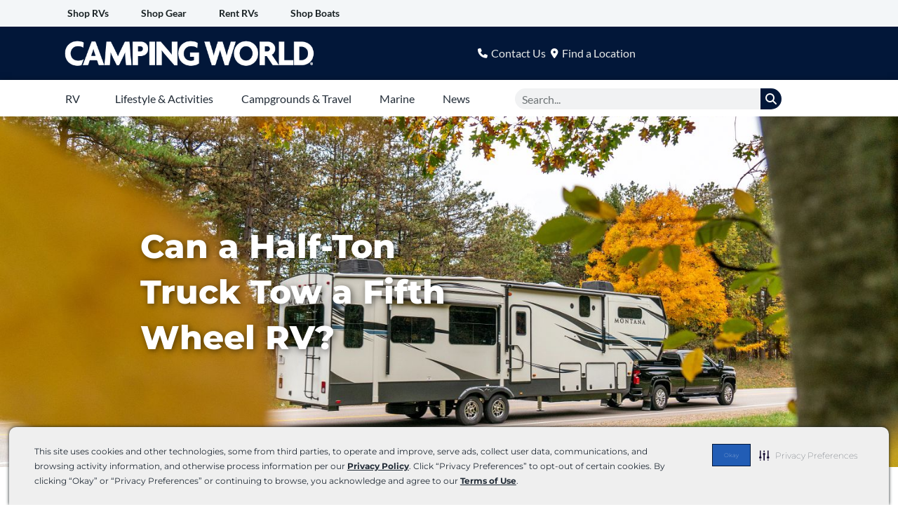

--- FILE ---
content_type: text/html; charset=UTF-8
request_url: https://blog.campingworld.com/learn-to-rv/can-you-tow-a-fifth-wheel-rv-with-a-half-ton-pickup-truck/
body_size: 66063
content:
<!DOCTYPE html>
<html lang="en-US">
<head>
<meta charset="UTF-8">
<script>
var gform;gform||(document.addEventListener("gform_main_scripts_loaded",function(){gform.scriptsLoaded=!0}),document.addEventListener("gform/theme/scripts_loaded",function(){gform.themeScriptsLoaded=!0}),window.addEventListener("DOMContentLoaded",function(){gform.domLoaded=!0}),gform={domLoaded:!1,scriptsLoaded:!1,themeScriptsLoaded:!1,isFormEditor:()=>"function"==typeof InitializeEditor,callIfLoaded:function(o){return!(!gform.domLoaded||!gform.scriptsLoaded||!gform.themeScriptsLoaded&&!gform.isFormEditor()||(gform.isFormEditor()&&console.warn("The use of gform.initializeOnLoaded() is deprecated in the form editor context and will be removed in Gravity Forms 3.1."),o(),0))},initializeOnLoaded:function(o){gform.callIfLoaded(o)||(document.addEventListener("gform_main_scripts_loaded",()=>{gform.scriptsLoaded=!0,gform.callIfLoaded(o)}),document.addEventListener("gform/theme/scripts_loaded",()=>{gform.themeScriptsLoaded=!0,gform.callIfLoaded(o)}),window.addEventListener("DOMContentLoaded",()=>{gform.domLoaded=!0,gform.callIfLoaded(o)}))},hooks:{action:{},filter:{}},addAction:function(o,r,e,t){gform.addHook("action",o,r,e,t)},addFilter:function(o,r,e,t){gform.addHook("filter",o,r,e,t)},doAction:function(o){gform.doHook("action",o,arguments)},applyFilters:function(o){return gform.doHook("filter",o,arguments)},removeAction:function(o,r){gform.removeHook("action",o,r)},removeFilter:function(o,r,e){gform.removeHook("filter",o,r,e)},addHook:function(o,r,e,t,n){null==gform.hooks[o][r]&&(gform.hooks[o][r]=[]);var d=gform.hooks[o][r];null==n&&(n=r+"_"+d.length),gform.hooks[o][r].push({tag:n,callable:e,priority:t=null==t?10:t})},doHook:function(r,o,e){var t;if(e=Array.prototype.slice.call(e,1),null!=gform.hooks[r][o]&&((o=gform.hooks[r][o]).sort(function(o,r){return o.priority-r.priority}),o.forEach(function(o){"function"!=typeof(t=o.callable)&&(t=window[t]),"action"==r?t.apply(null,e):e[0]=t.apply(null,e)})),"filter"==r)return e[0]},removeHook:function(o,r,t,n){var e;null!=gform.hooks[o][r]&&(e=(e=gform.hooks[o][r]).filter(function(o,r,e){return!!(null!=n&&n!=o.tag||null!=t&&t!=o.priority)}),gform.hooks[o][r]=e)}});
</script>

<meta name="viewport" content="width=device-width, initial-scale=1">
	<link rel="profile" href="https://gmpg.org/xfn/11"> 
	<script>
var theplus_ajax_url = "https://blog.campingworld.com/wp-admin/admin-ajax.php";
		var theplus_ajax_post_url = "https://blog.campingworld.com/wp-admin/admin-post.php";
		var theplus_nonce = "080bdd6f3d";
</script>
<meta name='robots' content='index, follow, max-image-preview:large, max-snippet:-1, max-video-preview:-1' />

            <script data-no-defer="1" data-ezscrex="false" data-cfasync="false" data-pagespeed-no-defer data-cookieconsent="ignore">
                var ctPublicFunctions = {"_ajax_nonce":"bf05a5e539","_rest_nonce":"dca0c09ff0","_ajax_url":"\/wp-admin\/admin-ajax.php","_rest_url":"https:\/\/blog.campingworld.com\/wp-json\/","data__cookies_type":"none","data__ajax_type":"rest","data__bot_detector_enabled":"1","data__frontend_data_log_enabled":1,"cookiePrefix":"","wprocket_detected":false,"host_url":"blog.campingworld.com","text__ee_click_to_select":"Click to select the whole data","text__ee_original_email":"The complete one is","text__ee_got_it":"Got it","text__ee_blocked":"Blocked","text__ee_cannot_connect":"Cannot connect","text__ee_cannot_decode":"Can not decode email. Unknown reason","text__ee_email_decoder":"CleanTalk email decoder","text__ee_wait_for_decoding":"The magic is on the way!","text__ee_decoding_process":"Please wait a few seconds while we decode the contact data."}
            </script>
        
            <script data-no-defer="1" data-ezscrex="false" data-cfasync="false" data-pagespeed-no-defer data-cookieconsent="ignore">
                var ctPublic = {"_ajax_nonce":"bf05a5e539","settings__forms__check_internal":"0","settings__forms__check_external":"0","settings__forms__force_protection":0,"settings__forms__search_test":"1","settings__forms__wc_add_to_cart":"0","settings__data__bot_detector_enabled":"1","settings__sfw__anti_crawler":0,"blog_home":"https:\/\/blog.campingworld.com\/","pixel__setting":"3","pixel__enabled":false,"pixel__url":null,"data__email_check_before_post":"1","data__email_check_exist_post":"0","data__cookies_type":"none","data__key_is_ok":true,"data__visible_fields_required":true,"wl_brandname":"Anti-Spam by CleanTalk","wl_brandname_short":"CleanTalk","ct_checkjs_key":571168165,"emailEncoderPassKey":"527c94cab7fe8c5da6b4b4adaf1823df","bot_detector_forms_excluded":"W10=","advancedCacheExists":false,"varnishCacheExists":false,"wc_ajax_add_to_cart":false}
            </script>
        
	<!-- This site is optimized with the Yoast SEO Premium plugin v26.7 (Yoast SEO v26.7) - https://yoast.com/wordpress/plugins/seo/ -->
	<title>Can a Half-Ton Truck Tow a Fifth Wheel RV? | Camping World Blog</title>
	<meta name="description" content="The answer to this question will help you match your ideal fifth wheel with a capable tow vehicle. Can a half-ton truck tow a fifth wheel?" />
	<link rel="canonical" href="https://blog.campingworld.com/learn-to-rv/can-you-tow-a-fifth-wheel-rv-with-a-half-ton-pickup-truck/" />
	<meta property="og:locale" content="en_US" />
	<meta property="og:type" content="article" />
	<meta property="og:title" content="Can a Half-Ton Truck Tow a Fifth Wheel RV?" />
	<meta property="og:description" content="The answer to this question will help you match your ideal fifth wheel with a capable tow vehicle. Can a half-ton truck tow a fifth wheel?" />
	<meta property="og:url" content="https://blog.campingworld.com/learn-to-rv/can-you-tow-a-fifth-wheel-rv-with-a-half-ton-pickup-truck/" />
	<meta property="og:site_name" content="Camping World Blog" />
	<meta property="article:published_time" content="2023-12-06T16:18:37+00:00" />
	<meta property="article:modified_time" content="2025-02-18T14:10:16+00:00" />
	<meta property="og:image" content="https://marketing.rvs.com/cwblog/uploads/2022/09/11225223/featured-fifth-wheel-rv-half-ton-pickup-09-2022.jpg" />
	<meta property="og:image:width" content="1500" />
	<meta property="og:image:height" content="1000" />
	<meta property="og:image:type" content="image/jpeg" />
	<meta name="author" content="Tucker Ballister" />
	<meta name="twitter:card" content="summary_large_image" />
	<meta name="twitter:label1" content="Written by" />
	<meta name="twitter:data1" content="Tucker Ballister" />
	<meta name="twitter:label2" content="Est. reading time" />
	<meta name="twitter:data2" content="9 minutes" />
	<script type="application/ld+json" class="yoast-schema-graph">{"@context":"https://schema.org","@graph":[{"@type":"Article","@id":"https://blog.campingworld.com/learn-to-rv/can-you-tow-a-fifth-wheel-rv-with-a-half-ton-pickup-truck/#article","isPartOf":{"@id":"https://blog.campingworld.com/learn-to-rv/can-you-tow-a-fifth-wheel-rv-with-a-half-ton-pickup-truck/"},"author":{"@id":"https://blog.campingworld.com/#/schema/person/507284a383aec99d0e7cfaa261b9e699"},"headline":"Can a Half-Ton Truck Tow a Fifth Wheel RV?","datePublished":"2023-12-06T16:18:37+00:00","dateModified":"2025-02-18T14:10:16+00:00","mainEntityOfPage":{"@id":"https://blog.campingworld.com/learn-to-rv/can-you-tow-a-fifth-wheel-rv-with-a-half-ton-pickup-truck/"},"wordCount":1410,"commentCount":101,"image":{"@id":"https://blog.campingworld.com/learn-to-rv/can-you-tow-a-fifth-wheel-rv-with-a-half-ton-pickup-truck/#primaryimage"},"thumbnailUrl":"https://marketing.rvs.com/cwblog/uploads/2022/09/11225223/featured-fifth-wheel-rv-half-ton-pickup-09-2022.jpg","keywords":["Fifth Wheel","Find Your RV","Hitch &amp; Tow","Learn To RV","RV Basics"],"articleSection":["Find Your RV","Learn To RV"],"inLanguage":"en-US","potentialAction":[{"@type":"CommentAction","name":"Comment","target":["https://blog.campingworld.com/learn-to-rv/can-you-tow-a-fifth-wheel-rv-with-a-half-ton-pickup-truck/#respond"]}]},{"@type":"WebPage","@id":"https://blog.campingworld.com/learn-to-rv/can-you-tow-a-fifth-wheel-rv-with-a-half-ton-pickup-truck/","url":"https://blog.campingworld.com/learn-to-rv/can-you-tow-a-fifth-wheel-rv-with-a-half-ton-pickup-truck/","name":"Can a Half-Ton Truck Tow a Fifth Wheel RV? | Camping World Blog","isPartOf":{"@id":"https://blog.campingworld.com/#website"},"primaryImageOfPage":{"@id":"https://blog.campingworld.com/learn-to-rv/can-you-tow-a-fifth-wheel-rv-with-a-half-ton-pickup-truck/#primaryimage"},"image":{"@id":"https://blog.campingworld.com/learn-to-rv/can-you-tow-a-fifth-wheel-rv-with-a-half-ton-pickup-truck/#primaryimage"},"thumbnailUrl":"https://marketing.rvs.com/cwblog/uploads/2022/09/11225223/featured-fifth-wheel-rv-half-ton-pickup-09-2022.jpg","datePublished":"2023-12-06T16:18:37+00:00","dateModified":"2025-02-18T14:10:16+00:00","author":{"@id":"https://blog.campingworld.com/#/schema/person/507284a383aec99d0e7cfaa261b9e699"},"description":"The answer to this question will help you match your ideal fifth wheel with a capable tow vehicle. Can a half-ton truck tow a fifth wheel?","breadcrumb":{"@id":"https://blog.campingworld.com/learn-to-rv/can-you-tow-a-fifth-wheel-rv-with-a-half-ton-pickup-truck/#breadcrumb"},"inLanguage":"en-US","potentialAction":[{"@type":"ReadAction","target":["https://blog.campingworld.com/learn-to-rv/can-you-tow-a-fifth-wheel-rv-with-a-half-ton-pickup-truck/"]}]},{"@type":"ImageObject","inLanguage":"en-US","@id":"https://blog.campingworld.com/learn-to-rv/can-you-tow-a-fifth-wheel-rv-with-a-half-ton-pickup-truck/#primaryimage","url":"https://marketing.rvs.com/cwblog/uploads/2022/09/11225223/featured-fifth-wheel-rv-half-ton-pickup-09-2022.jpg","contentUrl":"https://marketing.rvs.com/cwblog/uploads/2022/09/11225223/featured-fifth-wheel-rv-half-ton-pickup-09-2022.jpg","width":1500,"height":1000,"caption":"Photo by Camping World"},{"@type":"BreadcrumbList","@id":"https://blog.campingworld.com/learn-to-rv/can-you-tow-a-fifth-wheel-rv-with-a-half-ton-pickup-truck/#breadcrumb","itemListElement":[{"@type":"ListItem","position":1,"name":"Home","item":"https://blog.campingworld.com/"},{"@type":"ListItem","position":2,"name":"Can a Half-Ton Truck Tow a Fifth Wheel RV?"}]},{"@type":"WebSite","@id":"https://blog.campingworld.com/#website","url":"https://blog.campingworld.com/","name":"Camping World Blog","description":"RV &amp; Travel Blog","potentialAction":[{"@type":"SearchAction","target":{"@type":"EntryPoint","urlTemplate":"https://blog.campingworld.com/?s={search_term_string}"},"query-input":{"@type":"PropertyValueSpecification","valueRequired":true,"valueName":"search_term_string"}}],"inLanguage":"en-US"},{"@type":"Person","@id":"https://blog.campingworld.com/#/schema/person/507284a383aec99d0e7cfaa261b9e699","name":"Tucker Ballister","image":{"@type":"ImageObject","inLanguage":"en-US","@id":"https://blog.campingworld.com/#/schema/person/image/5dff5bb2445a950f4b2dc572b2cf336d","url":"https://blog.campingworld.com/wp-content/uploads/2023/05/202304_Tucker_Ballister_1-2.jpg","contentUrl":"https://blog.campingworld.com/wp-content/uploads/2023/05/202304_Tucker_Ballister_1-2.jpg","caption":"Tucker Ballister"},"description":"Tucker Ballister is our Content Strategist. He grew up RV camping in a Fleetwood Bounder with his parents and has lived and camped in two motorhomes and two travel trailers of his own. His current RV is a 2025 Forest River Campsite Ultra 26BW, which he loves taking on adventures with his wonderful partner and furry companion from their home base in Western North Carolina. Check out his adventures, gear reviews, and outdoor advice at thebackpackguide.com.","sameAs":["https://thebackpackguide.com/","https://www.instagram.com/tucksrvlife/"],"url":"https://blog.campingworld.com/author/tucker-ballister/"}]}</script>
	<!-- / Yoast SEO Premium plugin. -->


<link rel='dns-prefetch' href='//fd.cleantalk.org' />
<link rel='dns-prefetch' href='//fonts.googleapis.com' />
<link rel="alternate" type="application/rss+xml" title="Camping World Blog &raquo; Feed" href="https://blog.campingworld.com/feed/" />
<link rel="alternate" type="application/rss+xml" title="Camping World Blog &raquo; Comments Feed" href="https://blog.campingworld.com/comments/feed/" />
<link rel="alternate" type="application/rss+xml" title="Camping World Blog &raquo; Can a Half-Ton Truck Tow a Fifth Wheel RV? Comments Feed" href="https://blog.campingworld.com/learn-to-rv/can-you-tow-a-fifth-wheel-rv-with-a-half-ton-pickup-truck/feed/" />
<link rel="alternate" title="oEmbed (JSON)" type="application/json+oembed" href="https://blog.campingworld.com/wp-json/oembed/1.0/embed?url=https%3A%2F%2Fblog.campingworld.com%2Flearn-to-rv%2Fcan-you-tow-a-fifth-wheel-rv-with-a-half-ton-pickup-truck%2F" />
<link rel="alternate" title="oEmbed (XML)" type="text/xml+oembed" href="https://blog.campingworld.com/wp-json/oembed/1.0/embed?url=https%3A%2F%2Fblog.campingworld.com%2Flearn-to-rv%2Fcan-you-tow-a-fifth-wheel-rv-with-a-half-ton-pickup-truck%2F&#038;format=xml" />
<style id='wp-img-auto-sizes-contain-inline-css'>
img:is([sizes=auto i],[sizes^="auto," i]){contain-intrinsic-size:3000px 1500px}
/*# sourceURL=wp-img-auto-sizes-contain-inline-css */
</style>
<link rel='stylesheet' id='astra-theme-css-css' href='https://blog.campingworld.com/wp-content/themes/astra/assets/css/minified/main.min.css?ver=4.12.0' media='all' />
<style id='astra-theme-css-inline-css'>
:root{--ast-post-nav-space:0;--ast-container-default-xlg-padding:3em;--ast-container-default-lg-padding:3em;--ast-container-default-slg-padding:2em;--ast-container-default-md-padding:3em;--ast-container-default-sm-padding:3em;--ast-container-default-xs-padding:2.4em;--ast-container-default-xxs-padding:1.8em;--ast-code-block-background:#ECEFF3;--ast-comment-inputs-background:#F9FAFB;--ast-normal-container-width:1200px;--ast-narrow-container-width:750px;--ast-blog-title-font-weight:normal;--ast-blog-meta-weight:inherit;--ast-global-color-primary:var(--ast-global-color-5);--ast-global-color-secondary:var(--ast-global-color-4);--ast-global-color-alternate-background:var(--ast-global-color-7);--ast-global-color-subtle-background:var(--ast-global-color-6);--ast-bg-style-guide:var( --ast-global-color-secondary,--ast-global-color-5 );--ast-shadow-style-guide:0px 0px 4px 0 #00000057;--ast-global-dark-bg-style:#fff;--ast-global-dark-lfs:#fbfbfb;--ast-widget-bg-color:#fafafa;--ast-wc-container-head-bg-color:#fbfbfb;--ast-title-layout-bg:#eeeeee;--ast-search-border-color:#e7e7e7;--ast-lifter-hover-bg:#e6e6e6;--ast-gallery-block-color:#000;--srfm-color-input-label:var(--ast-global-color-2);}html{font-size:100%;}a{color:var(--ast-global-color-1);}a:hover,a:focus{color:var(--ast-global-color-0);}body,button,input,select,textarea,.ast-button,.ast-custom-button{font-family:'Lato',sans-serif;font-weight:400;font-size:16px;font-size:1rem;line-height:var(--ast-body-line-height,1.65em);}blockquote{color:var(--ast-global-color-3);}h1,h2,h3,h4,h5,h6,.entry-content :where(h1,h2,h3,h4,h5,h6),.site-title,.site-title a{font-family:'Montserrat',sans-serif;font-weight:600;}.ast-site-identity .site-title a{color:var(--ast-global-color-2);}.site-title{font-size:26px;font-size:1.625rem;display:block;}.site-header .site-description{font-size:15px;font-size:0.9375rem;display:none;}.entry-title{font-size:26px;font-size:1.625rem;}.archive .ast-article-post .ast-article-inner,.blog .ast-article-post .ast-article-inner,.archive .ast-article-post .ast-article-inner:hover,.blog .ast-article-post .ast-article-inner:hover{overflow:hidden;}h1,.entry-content :where(h1){font-size:40px;font-size:2.5rem;font-weight:600;font-family:'Montserrat',sans-serif;line-height:1.4em;}h2,.entry-content :where(h2){font-size:32px;font-size:2rem;font-weight:600;font-family:'Montserrat',sans-serif;line-height:1.25em;}h3,.entry-content :where(h3){font-size:26px;font-size:1.625rem;font-weight:600;font-family:'Montserrat',sans-serif;line-height:1.3em;}h4,.entry-content :where(h4){font-size:24px;font-size:1.5rem;line-height:1.2em;font-weight:600;font-family:'Montserrat',sans-serif;}h5,.entry-content :where(h5){font-size:20px;font-size:1.25rem;line-height:1.2em;font-weight:600;font-family:'Montserrat',sans-serif;}h6,.entry-content :where(h6){font-size:16px;font-size:1rem;line-height:1.25em;font-weight:600;font-family:'Montserrat',sans-serif;}::selection{background-color:var(--ast-global-color-0);color:#ffffff;}body,h1,h2,h3,h4,h5,h6,.entry-title a,.entry-content :where(h1,h2,h3,h4,h5,h6){color:var(--ast-global-color-3);}.tagcloud a:hover,.tagcloud a:focus,.tagcloud a.current-item{color:#ffffff;border-color:var(--ast-global-color-1);background-color:var(--ast-global-color-1);}input:focus,input[type="text"]:focus,input[type="email"]:focus,input[type="url"]:focus,input[type="password"]:focus,input[type="reset"]:focus,input[type="search"]:focus,textarea:focus{border-color:var(--ast-global-color-1);}input[type="radio"]:checked,input[type=reset],input[type="checkbox"]:checked,input[type="checkbox"]:hover:checked,input[type="checkbox"]:focus:checked,input[type=range]::-webkit-slider-thumb{border-color:var(--ast-global-color-1);background-color:var(--ast-global-color-1);box-shadow:none;}.site-footer a:hover + .post-count,.site-footer a:focus + .post-count{background:var(--ast-global-color-1);border-color:var(--ast-global-color-1);}.single .nav-links .nav-previous,.single .nav-links .nav-next{color:var(--ast-global-color-1);}.entry-meta,.entry-meta *{line-height:1.45;color:var(--ast-global-color-1);}.entry-meta a:not(.ast-button):hover,.entry-meta a:not(.ast-button):hover *,.entry-meta a:not(.ast-button):focus,.entry-meta a:not(.ast-button):focus *,.page-links > .page-link,.page-links .page-link:hover,.post-navigation a:hover{color:var(--ast-global-color-0);}#cat option,.secondary .calendar_wrap thead a,.secondary .calendar_wrap thead a:visited{color:var(--ast-global-color-1);}.secondary .calendar_wrap #today,.ast-progress-val span{background:var(--ast-global-color-1);}.secondary a:hover + .post-count,.secondary a:focus + .post-count{background:var(--ast-global-color-1);border-color:var(--ast-global-color-1);}.calendar_wrap #today > a{color:#ffffff;}.page-links .page-link,.single .post-navigation a{color:var(--ast-global-color-1);}.ast-search-menu-icon .search-form button.search-submit{padding:0 4px;}.ast-search-menu-icon form.search-form{padding-right:0;}.ast-search-menu-icon.slide-search input.search-field{width:0;}.ast-header-search .ast-search-menu-icon.ast-dropdown-active .search-form,.ast-header-search .ast-search-menu-icon.ast-dropdown-active .search-field:focus{transition:all 0.2s;}.search-form input.search-field:focus{outline:none;}.ast-archive-title{color:var(--ast-global-color-2);}.widget-title,.widget .wp-block-heading{font-size:22px;font-size:1.375rem;color:var(--ast-global-color-2);}.ast-single-post .entry-content a,.ast-comment-content a:not(.ast-comment-edit-reply-wrap a){text-decoration:underline;}.ast-single-post .wp-block-button .wp-block-button__link,.ast-single-post .elementor-widget-button .elementor-button,.ast-single-post .entry-content .uagb-tab a,.ast-single-post .entry-content .uagb-ifb-cta a,.ast-single-post .entry-content .wp-block-uagb-buttons a,.ast-single-post .entry-content .uabb-module-content a,.ast-single-post .entry-content .uagb-post-grid a,.ast-single-post .entry-content .uagb-timeline a,.ast-single-post .entry-content .uagb-toc__wrap a,.ast-single-post .entry-content .uagb-taxomony-box a,.entry-content .wp-block-latest-posts > li > a,.ast-single-post .entry-content .wp-block-file__button,a.ast-post-filter-single,.ast-single-post .wp-block-buttons .wp-block-button.is-style-outline .wp-block-button__link,.ast-single-post .ast-comment-content .comment-reply-link,.ast-single-post .ast-comment-content .comment-edit-link{text-decoration:none;}.ast-search-menu-icon.slide-search a:focus-visible:focus-visible,.astra-search-icon:focus-visible,#close:focus-visible,a:focus-visible,.ast-menu-toggle:focus-visible,.site .skip-link:focus-visible,.wp-block-loginout input:focus-visible,.wp-block-search.wp-block-search__button-inside .wp-block-search__inside-wrapper,.ast-header-navigation-arrow:focus-visible,.ast-orders-table__row .ast-orders-table__cell:focus-visible,a#ast-apply-coupon:focus-visible,#ast-apply-coupon:focus-visible,#close:focus-visible,.button.search-submit:focus-visible,#search_submit:focus,.normal-search:focus-visible,.ast-header-account-wrap:focus-visible,.astra-cart-drawer-close:focus,.ast-single-variation:focus,.ast-button:focus,.ast-builder-button-wrap:has(.ast-custom-button-link:focus),.ast-builder-button-wrap .ast-custom-button-link:focus{outline-style:dotted;outline-color:inherit;outline-width:thin;}input:focus,input[type="text"]:focus,input[type="email"]:focus,input[type="url"]:focus,input[type="password"]:focus,input[type="reset"]:focus,input[type="search"]:focus,input[type="number"]:focus,textarea:focus,.wp-block-search__input:focus,[data-section="section-header-mobile-trigger"] .ast-button-wrap .ast-mobile-menu-trigger-minimal:focus,.ast-mobile-popup-drawer.active .menu-toggle-close:focus,#ast-scroll-top:focus,#coupon_code:focus,#ast-coupon-code:focus{border-style:dotted;border-color:inherit;border-width:thin;}input{outline:none;}.ast-logo-title-inline .site-logo-img{padding-right:1em;}body .ast-oembed-container *{position:absolute;top:0;width:100%;height:100%;left:0;}body .wp-block-embed-pocket-casts .ast-oembed-container *{position:unset;}.ast-single-post-featured-section + article {margin-top: 2em;}.site-content .ast-single-post-featured-section img {width: 100%;overflow: hidden;object-fit: cover;}.site > .ast-single-related-posts-container {margin-top: 0;}@media (min-width: 922px) {.ast-desktop .ast-container--narrow {max-width: var(--ast-narrow-container-width);margin: 0 auto;}}.ast-page-builder-template .hentry {margin: 0;}.ast-page-builder-template .site-content > .ast-container {max-width: 100%;padding: 0;}.ast-page-builder-template .site .site-content #primary {padding: 0;margin: 0;}.ast-page-builder-template .no-results {text-align: center;margin: 4em auto;}.ast-page-builder-template .ast-pagination {padding: 2em;}.ast-page-builder-template .entry-header.ast-no-title.ast-no-thumbnail {margin-top: 0;}.ast-page-builder-template .entry-header.ast-header-without-markup {margin-top: 0;margin-bottom: 0;}.ast-page-builder-template .entry-header.ast-no-title.ast-no-meta {margin-bottom: 0;}.ast-page-builder-template.single .post-navigation {padding-bottom: 2em;}.ast-page-builder-template.single-post .site-content > .ast-container {max-width: 100%;}.ast-page-builder-template .entry-header {margin-top: 2em;margin-left: auto;margin-right: auto;}.ast-single-post.ast-page-builder-template .site-main > article {padding-top: 2em;padding-left: 20px;padding-right: 20px;}.ast-page-builder-template .ast-archive-description {margin: 2em auto 0;padding-left: 20px;padding-right: 20px;}.ast-page-builder-template .ast-row {margin-left: 0;margin-right: 0;}.single.ast-page-builder-template .entry-header + .entry-content,.single.ast-page-builder-template .ast-single-entry-banner + .site-content article .entry-content {margin-bottom: 2em;}@media(min-width: 921px) {.ast-page-builder-template.archive.ast-right-sidebar .ast-row article,.ast-page-builder-template.archive.ast-left-sidebar .ast-row article {padding-left: 0;padding-right: 0;}}@media (max-width:921.9px){#ast-desktop-header{display:none;}}@media (min-width:922px){#ast-mobile-header{display:none;}}@media( max-width: 420px ) {.single .nav-links .nav-previous,.single .nav-links .nav-next {width: 100%;text-align: center;}}.wp-block-buttons.aligncenter{justify-content:center;}@media (max-width:921px){.ast-theme-transparent-header #primary,.ast-theme-transparent-header #secondary{padding:0;}}@media (max-width:921px){.ast-plain-container.ast-no-sidebar #primary{padding:0;}}.ast-plain-container.ast-no-sidebar #primary{margin-top:0;margin-bottom:0;}@media (min-width:1200px){.ast-plain-container.ast-no-sidebar #primary{margin-top:60px;margin-bottom:60px;}}.wp-block-button.is-style-outline .wp-block-button__link{border-color:var(--ast-global-color-0);}div.wp-block-button.is-style-outline > .wp-block-button__link:not(.has-text-color),div.wp-block-button.wp-block-button__link.is-style-outline:not(.has-text-color){color:var(--ast-global-color-0);}.wp-block-button.is-style-outline .wp-block-button__link:hover,.wp-block-buttons .wp-block-button.is-style-outline .wp-block-button__link:focus,.wp-block-buttons .wp-block-button.is-style-outline > .wp-block-button__link:not(.has-text-color):hover,.wp-block-buttons .wp-block-button.wp-block-button__link.is-style-outline:not(.has-text-color):hover{color:#ffffff;background-color:var(--ast-global-color-0);border-color:var(--ast-global-color-0);}.post-page-numbers.current .page-link,.ast-pagination .page-numbers.current{color:#ffffff;border-color:var(--ast-global-color-0);background-color:var(--ast-global-color-0);}.wp-block-button.is-style-outline .wp-block-button__link.wp-element-button,.ast-outline-button{border-color:var(--ast-global-color-0);font-family:inherit;font-weight:500;font-size:16px;font-size:1rem;line-height:1em;}.wp-block-buttons .wp-block-button.is-style-outline > .wp-block-button__link:not(.has-text-color),.wp-block-buttons .wp-block-button.wp-block-button__link.is-style-outline:not(.has-text-color),.ast-outline-button{color:var(--ast-global-color-0);}.wp-block-button.is-style-outline .wp-block-button__link:hover,.wp-block-buttons .wp-block-button.is-style-outline .wp-block-button__link:focus,.wp-block-buttons .wp-block-button.is-style-outline > .wp-block-button__link:not(.has-text-color):hover,.wp-block-buttons .wp-block-button.wp-block-button__link.is-style-outline:not(.has-text-color):hover,.ast-outline-button:hover,.ast-outline-button:focus,.wp-block-uagb-buttons-child .uagb-buttons-repeater.ast-outline-button:hover,.wp-block-uagb-buttons-child .uagb-buttons-repeater.ast-outline-button:focus{color:#ffffff;background-color:var(--ast-global-color-0);border-color:var(--ast-global-color-0);}.wp-block-button .wp-block-button__link.wp-element-button.is-style-outline:not(.has-background),.wp-block-button.is-style-outline>.wp-block-button__link.wp-element-button:not(.has-background),.ast-outline-button{background-color:transparent;}.entry-content[data-ast-blocks-layout] > figure{margin-bottom:1em;}h1.widget-title{font-weight:600;}h2.widget-title{font-weight:600;}h3.widget-title{font-weight:600;}.elementor-widget-container .elementor-loop-container .e-loop-item[data-elementor-type="loop-item"]{width:100%;}#page{display:flex;flex-direction:column;min-height:100vh;}.ast-404-layout-1 h1.page-title{color:var(--ast-global-color-2);}.single .post-navigation a{line-height:1em;height:inherit;}.error-404 .page-sub-title{font-size:1.5rem;font-weight:inherit;}.search .site-content .content-area .search-form{margin-bottom:0;}#page .site-content{flex-grow:1;}.widget{margin-bottom:1.25em;}#secondary li{line-height:1.5em;}#secondary .wp-block-group h2{margin-bottom:0.7em;}#secondary h2{font-size:1.7rem;}.ast-separate-container .ast-article-post,.ast-separate-container .ast-article-single,.ast-separate-container .comment-respond{padding:3em;}.ast-separate-container .ast-article-single .ast-article-single{padding:0;}.ast-article-single .wp-block-post-template-is-layout-grid{padding-left:0;}.ast-separate-container .comments-title,.ast-narrow-container .comments-title{padding:1.5em 2em;}.ast-page-builder-template .comment-form-textarea,.ast-comment-formwrap .ast-grid-common-col{padding:0;}.ast-comment-formwrap{padding:0;display:inline-flex;column-gap:20px;width:100%;margin-left:0;margin-right:0;}.comments-area textarea#comment:focus,.comments-area textarea#comment:active,.comments-area .ast-comment-formwrap input[type="text"]:focus,.comments-area .ast-comment-formwrap input[type="text"]:active {box-shadow:none;outline:none;}.archive.ast-page-builder-template .entry-header{margin-top:2em;}.ast-page-builder-template .ast-comment-formwrap{width:100%;}.entry-title{margin-bottom:0.5em;}.ast-archive-description p{font-size:inherit;font-weight:inherit;line-height:inherit;}.ast-separate-container .ast-comment-list li.depth-1,.hentry{margin-bottom:2em;}@media (min-width:921px){.ast-left-sidebar.ast-page-builder-template #secondary,.archive.ast-right-sidebar.ast-page-builder-template .site-main{padding-left:20px;padding-right:20px;}}@media (max-width:544px){.ast-comment-formwrap.ast-row{column-gap:10px;display:inline-block;}#ast-commentform .ast-grid-common-col{position:relative;width:100%;}}@media (min-width:1201px){.ast-separate-container .ast-article-post,.ast-separate-container .ast-article-single,.ast-separate-container .ast-author-box,.ast-separate-container .ast-404-layout-1,.ast-separate-container .no-results{padding:3em;}}@media (max-width:921px){.ast-left-sidebar #content > .ast-container{display:flex;flex-direction:column-reverse;width:100%;}}@media (min-width:922px){.ast-separate-container.ast-right-sidebar #primary,.ast-separate-container.ast-left-sidebar #primary{border:0;}.search-no-results.ast-separate-container #primary{margin-bottom:4em;}}.wp-block-button .wp-block-button__link{color:#ffffff;}.wp-block-button .wp-block-button__link:hover,.wp-block-button .wp-block-button__link:focus{color:#ffffff;background-color:var(--ast-global-color-0);border-color:var(--ast-global-color-0);}.elementor-widget-heading h1.elementor-heading-title{line-height:1.4em;}.elementor-widget-heading h2.elementor-heading-title{line-height:1.25em;}.elementor-widget-heading h3.elementor-heading-title{line-height:1.3em;}.elementor-widget-heading h4.elementor-heading-title{line-height:1.2em;}.elementor-widget-heading h5.elementor-heading-title{line-height:1.2em;}.elementor-widget-heading h6.elementor-heading-title{line-height:1.25em;}.wp-block-button .wp-block-button__link,.wp-block-search .wp-block-search__button,body .wp-block-file .wp-block-file__button{border-color:var(--ast-global-color-0);background-color:var(--ast-global-color-0);color:#ffffff;font-family:inherit;font-weight:500;line-height:1em;font-size:16px;font-size:1rem;padding-top:15px;padding-right:30px;padding-bottom:15px;padding-left:30px;}@media (max-width:921px){.wp-block-button .wp-block-button__link,.wp-block-search .wp-block-search__button,body .wp-block-file .wp-block-file__button{padding-top:14px;padding-right:28px;padding-bottom:14px;padding-left:28px;}}@media (max-width:544px){.wp-block-button .wp-block-button__link,.wp-block-search .wp-block-search__button,body .wp-block-file .wp-block-file__button{padding-top:12px;padding-right:24px;padding-bottom:12px;padding-left:24px;}}.menu-toggle,button,.ast-button,.ast-custom-button,.button,input#submit,input[type="button"],input[type="submit"],input[type="reset"],form[CLASS*="wp-block-search__"].wp-block-search .wp-block-search__inside-wrapper .wp-block-search__button,body .wp-block-file .wp-block-file__button,.search .search-submit{border-style:solid;border-top-width:0;border-right-width:0;border-left-width:0;border-bottom-width:0;color:#ffffff;border-color:var(--ast-global-color-0);background-color:var(--ast-global-color-0);padding-top:15px;padding-right:30px;padding-bottom:15px;padding-left:30px;font-family:inherit;font-weight:500;font-size:16px;font-size:1rem;line-height:1em;}button:focus,.menu-toggle:hover,button:hover,.ast-button:hover,.ast-custom-button:hover .button:hover,.ast-custom-button:hover ,input[type=reset]:hover,input[type=reset]:focus,input#submit:hover,input#submit:focus,input[type="button"]:hover,input[type="button"]:focus,input[type="submit"]:hover,input[type="submit"]:focus,form[CLASS*="wp-block-search__"].wp-block-search .wp-block-search__inside-wrapper .wp-block-search__button:hover,form[CLASS*="wp-block-search__"].wp-block-search .wp-block-search__inside-wrapper .wp-block-search__button:focus,body .wp-block-file .wp-block-file__button:hover,body .wp-block-file .wp-block-file__button:focus{color:#ffffff;background-color:var(--ast-global-color-0);border-color:var(--ast-global-color-0);}form[CLASS*="wp-block-search__"].wp-block-search .wp-block-search__inside-wrapper .wp-block-search__button.has-icon{padding-top:calc(15px - 3px);padding-right:calc(30px - 3px);padding-bottom:calc(15px - 3px);padding-left:calc(30px - 3px);}@media (max-width:921px){.menu-toggle,button,.ast-button,.ast-custom-button,.button,input#submit,input[type="button"],input[type="submit"],input[type="reset"],form[CLASS*="wp-block-search__"].wp-block-search .wp-block-search__inside-wrapper .wp-block-search__button,body .wp-block-file .wp-block-file__button,.search .search-submit{padding-top:14px;padding-right:28px;padding-bottom:14px;padding-left:28px;}}@media (max-width:544px){.menu-toggle,button,.ast-button,.ast-custom-button,.button,input#submit,input[type="button"],input[type="submit"],input[type="reset"],form[CLASS*="wp-block-search__"].wp-block-search .wp-block-search__inside-wrapper .wp-block-search__button,body .wp-block-file .wp-block-file__button,.search .search-submit{padding-top:12px;padding-right:24px;padding-bottom:12px;padding-left:24px;}}@media (max-width:921px){.ast-mobile-header-stack .main-header-bar .ast-search-menu-icon{display:inline-block;}.ast-header-break-point.ast-header-custom-item-outside .ast-mobile-header-stack .main-header-bar .ast-search-icon{margin:0;}.ast-comment-avatar-wrap img{max-width:2.5em;}.ast-comment-meta{padding:0 1.8888em 1.3333em;}.ast-separate-container .ast-comment-list li.depth-1{padding:1.5em 2.14em;}.ast-separate-container .comment-respond{padding:2em 2.14em;}}@media (min-width:544px){.ast-container{max-width:100%;}}@media (max-width:544px){.ast-separate-container .ast-article-post,.ast-separate-container .ast-article-single,.ast-separate-container .comments-title,.ast-separate-container .ast-archive-description{padding:1.5em 1em;}.ast-separate-container #content .ast-container{padding-left:0.54em;padding-right:0.54em;}.ast-separate-container .ast-comment-list .bypostauthor{padding:.5em;}.ast-search-menu-icon.ast-dropdown-active .search-field{width:170px;}} #ast-mobile-header .ast-site-header-cart-li a{pointer-events:none;}.ast-separate-container{background-color:var(--ast-global-color-4);background-image:none;}@media (max-width:921px){.site-title{display:block;}.site-header .site-description{display:none;}h1,.entry-content :where(h1){font-size:30px;}h2,.entry-content :where(h2){font-size:25px;}h3,.entry-content :where(h3){font-size:20px;}}@media (max-width:544px){.site-title{display:block;}.site-header .site-description{display:none;}h1,.entry-content :where(h1){font-size:30px;}h2,.entry-content :where(h2){font-size:25px;}h3,.entry-content :where(h3){font-size:20px;}}@media (max-width:921px){html{font-size:91.2%;}}@media (max-width:544px){html{font-size:91.2%;}}@media (min-width:922px){.ast-container{max-width:1240px;}}@media (min-width:922px){.site-content .ast-container{display:flex;}}@media (max-width:921px){.site-content .ast-container{flex-direction:column;}}@media (min-width:922px){.main-header-menu .sub-menu .menu-item.ast-left-align-sub-menu:hover > .sub-menu,.main-header-menu .sub-menu .menu-item.ast-left-align-sub-menu.focus > .sub-menu{margin-left:-0px;}}.site .comments-area{padding-bottom:3em;}.wp-block-file {display: flex;align-items: center;flex-wrap: wrap;justify-content: space-between;}.wp-block-pullquote {border: none;}.wp-block-pullquote blockquote::before {content: "\201D";font-family: "Helvetica",sans-serif;display: flex;transform: rotate( 180deg );font-size: 6rem;font-style: normal;line-height: 1;font-weight: bold;align-items: center;justify-content: center;}.has-text-align-right > blockquote::before {justify-content: flex-start;}.has-text-align-left > blockquote::before {justify-content: flex-end;}figure.wp-block-pullquote.is-style-solid-color blockquote {max-width: 100%;text-align: inherit;}:root {--wp--custom--ast-default-block-top-padding: 3em;--wp--custom--ast-default-block-right-padding: 3em;--wp--custom--ast-default-block-bottom-padding: 3em;--wp--custom--ast-default-block-left-padding: 3em;--wp--custom--ast-container-width: 1200px;--wp--custom--ast-content-width-size: 1200px;--wp--custom--ast-wide-width-size: calc(1200px + var(--wp--custom--ast-default-block-left-padding) + var(--wp--custom--ast-default-block-right-padding));}.ast-narrow-container {--wp--custom--ast-content-width-size: 750px;--wp--custom--ast-wide-width-size: 750px;}@media(max-width: 921px) {:root {--wp--custom--ast-default-block-top-padding: 3em;--wp--custom--ast-default-block-right-padding: 2em;--wp--custom--ast-default-block-bottom-padding: 3em;--wp--custom--ast-default-block-left-padding: 2em;}}@media(max-width: 544px) {:root {--wp--custom--ast-default-block-top-padding: 3em;--wp--custom--ast-default-block-right-padding: 1.5em;--wp--custom--ast-default-block-bottom-padding: 3em;--wp--custom--ast-default-block-left-padding: 1.5em;}}.entry-content > .wp-block-group,.entry-content > .wp-block-cover,.entry-content > .wp-block-columns {padding-top: var(--wp--custom--ast-default-block-top-padding);padding-right: var(--wp--custom--ast-default-block-right-padding);padding-bottom: var(--wp--custom--ast-default-block-bottom-padding);padding-left: var(--wp--custom--ast-default-block-left-padding);}.ast-plain-container.ast-no-sidebar .entry-content > .alignfull,.ast-page-builder-template .ast-no-sidebar .entry-content > .alignfull {margin-left: calc( -50vw + 50%);margin-right: calc( -50vw + 50%);max-width: 100vw;width: 100vw;}.ast-plain-container.ast-no-sidebar .entry-content .alignfull .alignfull,.ast-page-builder-template.ast-no-sidebar .entry-content .alignfull .alignfull,.ast-plain-container.ast-no-sidebar .entry-content .alignfull .alignwide,.ast-page-builder-template.ast-no-sidebar .entry-content .alignfull .alignwide,.ast-plain-container.ast-no-sidebar .entry-content .alignwide .alignfull,.ast-page-builder-template.ast-no-sidebar .entry-content .alignwide .alignfull,.ast-plain-container.ast-no-sidebar .entry-content .alignwide .alignwide,.ast-page-builder-template.ast-no-sidebar .entry-content .alignwide .alignwide,.ast-plain-container.ast-no-sidebar .entry-content .wp-block-column .alignfull,.ast-page-builder-template.ast-no-sidebar .entry-content .wp-block-column .alignfull,.ast-plain-container.ast-no-sidebar .entry-content .wp-block-column .alignwide,.ast-page-builder-template.ast-no-sidebar .entry-content .wp-block-column .alignwide {margin-left: auto;margin-right: auto;width: 100%;}[data-ast-blocks-layout] .wp-block-separator:not(.is-style-dots) {height: 0;}[data-ast-blocks-layout] .wp-block-separator {margin: 20px auto;}[data-ast-blocks-layout] .wp-block-separator:not(.is-style-wide):not(.is-style-dots) {max-width: 100px;}[data-ast-blocks-layout] .wp-block-separator.has-background {padding: 0;}.entry-content[data-ast-blocks-layout] > * {max-width: var(--wp--custom--ast-content-width-size);margin-left: auto;margin-right: auto;}.entry-content[data-ast-blocks-layout] > .alignwide {max-width: var(--wp--custom--ast-wide-width-size);}.entry-content[data-ast-blocks-layout] .alignfull {max-width: none;}.entry-content .wp-block-columns {margin-bottom: 0;}blockquote {margin: 1.5em;border-color: rgba(0,0,0,0.05);}.wp-block-quote:not(.has-text-align-right):not(.has-text-align-center) {border-left: 5px solid rgba(0,0,0,0.05);}.has-text-align-right > blockquote,blockquote.has-text-align-right {border-right: 5px solid rgba(0,0,0,0.05);}.has-text-align-left > blockquote,blockquote.has-text-align-left {border-left: 5px solid rgba(0,0,0,0.05);}.wp-block-site-tagline,.wp-block-latest-posts .read-more {margin-top: 15px;}.wp-block-loginout p label {display: block;}.wp-block-loginout p:not(.login-remember):not(.login-submit) input {width: 100%;}.wp-block-loginout input:focus {border-color: transparent;}.wp-block-loginout input:focus {outline: thin dotted;}.entry-content .wp-block-media-text .wp-block-media-text__content {padding: 0 0 0 8%;}.entry-content .wp-block-media-text.has-media-on-the-right .wp-block-media-text__content {padding: 0 8% 0 0;}.entry-content .wp-block-media-text.has-background .wp-block-media-text__content {padding: 8%;}.entry-content .wp-block-cover:not([class*="background-color"]):not(.has-text-color.has-link-color) .wp-block-cover__inner-container,.entry-content .wp-block-cover:not([class*="background-color"]) .wp-block-cover-image-text,.entry-content .wp-block-cover:not([class*="background-color"]) .wp-block-cover-text,.entry-content .wp-block-cover-image:not([class*="background-color"]) .wp-block-cover__inner-container,.entry-content .wp-block-cover-image:not([class*="background-color"]) .wp-block-cover-image-text,.entry-content .wp-block-cover-image:not([class*="background-color"]) .wp-block-cover-text {color: var(--ast-global-color-primary,var(--ast-global-color-5));}.wp-block-loginout .login-remember input {width: 1.1rem;height: 1.1rem;margin: 0 5px 4px 0;vertical-align: middle;}.wp-block-latest-posts > li > *:first-child,.wp-block-latest-posts:not(.is-grid) > li:first-child {margin-top: 0;}.entry-content > .wp-block-buttons,.entry-content > .wp-block-uagb-buttons {margin-bottom: 1.5em;}.wp-block-search__inside-wrapper .wp-block-search__input {padding: 0 10px;color: var(--ast-global-color-3);background: var(--ast-global-color-primary,var(--ast-global-color-5));border-color: var(--ast-border-color);}.wp-block-latest-posts .read-more {margin-bottom: 1.5em;}.wp-block-search__no-button .wp-block-search__inside-wrapper .wp-block-search__input {padding-top: 5px;padding-bottom: 5px;}.wp-block-latest-posts .wp-block-latest-posts__post-date,.wp-block-latest-posts .wp-block-latest-posts__post-author {font-size: 1rem;}.wp-block-latest-posts > li > *,.wp-block-latest-posts:not(.is-grid) > li {margin-top: 12px;margin-bottom: 12px;}.ast-page-builder-template .entry-content[data-ast-blocks-layout] > .alignwide:where(:not(.uagb-is-root-container):not(.spectra-is-root-container)) > * {max-width: var(--wp--custom--ast-wide-width-size);}.ast-page-builder-template .entry-content[data-ast-blocks-layout] > .inherit-container-width > *,.ast-page-builder-template .entry-content[data-ast-blocks-layout] > *:not(.wp-block-group):where(:not(.uagb-is-root-container):not(.spectra-is-root-container)) > *,.entry-content[data-ast-blocks-layout] > .wp-block-cover .wp-block-cover__inner-container {max-width: var(--wp--custom--ast-content-width-size) ;margin-left: auto;margin-right: auto;}.ast-page-builder-template .entry-content[data-ast-blocks-layout] > *,.ast-page-builder-template .entry-content[data-ast-blocks-layout] > .alignfull:where(:not(.wp-block-group):not(.uagb-is-root-container):not(.spectra-is-root-container)) > * {max-width: none;}.entry-content[data-ast-blocks-layout] .wp-block-cover:not(.alignleft):not(.alignright) {width: auto;}@media(max-width: 1200px) {.ast-separate-container .entry-content > .alignfull,.ast-separate-container .entry-content[data-ast-blocks-layout] > .alignwide,.ast-plain-container .entry-content[data-ast-blocks-layout] > .alignwide,.ast-plain-container .entry-content .alignfull {margin-left: calc(-1 * min(var(--ast-container-default-xlg-padding),20px)) ;margin-right: calc(-1 * min(var(--ast-container-default-xlg-padding),20px));}}@media(min-width: 1201px) {.ast-separate-container .entry-content > .alignfull {margin-left: calc(-1 * var(--ast-container-default-xlg-padding) );margin-right: calc(-1 * var(--ast-container-default-xlg-padding) );}.ast-separate-container .entry-content[data-ast-blocks-layout] > .alignwide,.ast-plain-container .entry-content[data-ast-blocks-layout] > .alignwide {margin-left: calc(-1 * var(--wp--custom--ast-default-block-left-padding) );margin-right: calc(-1 * var(--wp--custom--ast-default-block-right-padding) );}}@media(min-width: 921px) {.ast-separate-container .entry-content .wp-block-group.alignwide:not(.inherit-container-width) > :where(:not(.alignleft):not(.alignright)),.ast-plain-container .entry-content .wp-block-group.alignwide:not(.inherit-container-width) > :where(:not(.alignleft):not(.alignright)) {max-width: calc( var(--wp--custom--ast-content-width-size) + 80px );}.ast-plain-container.ast-right-sidebar .entry-content[data-ast-blocks-layout] .alignfull,.ast-plain-container.ast-left-sidebar .entry-content[data-ast-blocks-layout] .alignfull {margin-left: -60px;margin-right: -60px;}}@media(min-width: 544px) {.entry-content > .alignleft {margin-right: 20px;}.entry-content > .alignright {margin-left: 20px;}}@media (max-width:544px){.wp-block-columns .wp-block-column:not(:last-child){margin-bottom:20px;}.wp-block-latest-posts{margin:0;}}@media( max-width: 600px ) {.entry-content .wp-block-media-text .wp-block-media-text__content,.entry-content .wp-block-media-text.has-media-on-the-right .wp-block-media-text__content {padding: 8% 0 0;}.entry-content .wp-block-media-text.has-background .wp-block-media-text__content {padding: 8%;}}.ast-page-builder-template .entry-header {padding-left: 0;}.ast-narrow-container .site-content .wp-block-uagb-image--align-full .wp-block-uagb-image__figure {max-width: 100%;margin-left: auto;margin-right: auto;}.entry-content ul,.entry-content ol {padding: revert;margin: revert;}:root .has-ast-global-color-0-color{color:var(--ast-global-color-0);}:root .has-ast-global-color-0-background-color{background-color:var(--ast-global-color-0);}:root .wp-block-button .has-ast-global-color-0-color{color:var(--ast-global-color-0);}:root .wp-block-button .has-ast-global-color-0-background-color{background-color:var(--ast-global-color-0);}:root .has-ast-global-color-1-color{color:var(--ast-global-color-1);}:root .has-ast-global-color-1-background-color{background-color:var(--ast-global-color-1);}:root .wp-block-button .has-ast-global-color-1-color{color:var(--ast-global-color-1);}:root .wp-block-button .has-ast-global-color-1-background-color{background-color:var(--ast-global-color-1);}:root .has-ast-global-color-2-color{color:var(--ast-global-color-2);}:root .has-ast-global-color-2-background-color{background-color:var(--ast-global-color-2);}:root .wp-block-button .has-ast-global-color-2-color{color:var(--ast-global-color-2);}:root .wp-block-button .has-ast-global-color-2-background-color{background-color:var(--ast-global-color-2);}:root .has-ast-global-color-3-color{color:var(--ast-global-color-3);}:root .has-ast-global-color-3-background-color{background-color:var(--ast-global-color-3);}:root .wp-block-button .has-ast-global-color-3-color{color:var(--ast-global-color-3);}:root .wp-block-button .has-ast-global-color-3-background-color{background-color:var(--ast-global-color-3);}:root .has-ast-global-color-4-color{color:var(--ast-global-color-4);}:root .has-ast-global-color-4-background-color{background-color:var(--ast-global-color-4);}:root .wp-block-button .has-ast-global-color-4-color{color:var(--ast-global-color-4);}:root .wp-block-button .has-ast-global-color-4-background-color{background-color:var(--ast-global-color-4);}:root .has-ast-global-color-5-color{color:var(--ast-global-color-5);}:root .has-ast-global-color-5-background-color{background-color:var(--ast-global-color-5);}:root .wp-block-button .has-ast-global-color-5-color{color:var(--ast-global-color-5);}:root .wp-block-button .has-ast-global-color-5-background-color{background-color:var(--ast-global-color-5);}:root .has-ast-global-color-6-color{color:var(--ast-global-color-6);}:root .has-ast-global-color-6-background-color{background-color:var(--ast-global-color-6);}:root .wp-block-button .has-ast-global-color-6-color{color:var(--ast-global-color-6);}:root .wp-block-button .has-ast-global-color-6-background-color{background-color:var(--ast-global-color-6);}:root .has-ast-global-color-7-color{color:var(--ast-global-color-7);}:root .has-ast-global-color-7-background-color{background-color:var(--ast-global-color-7);}:root .wp-block-button .has-ast-global-color-7-color{color:var(--ast-global-color-7);}:root .wp-block-button .has-ast-global-color-7-background-color{background-color:var(--ast-global-color-7);}:root .has-ast-global-color-8-color{color:var(--ast-global-color-8);}:root .has-ast-global-color-8-background-color{background-color:var(--ast-global-color-8);}:root .wp-block-button .has-ast-global-color-8-color{color:var(--ast-global-color-8);}:root .wp-block-button .has-ast-global-color-8-background-color{background-color:var(--ast-global-color-8);}:root{--ast-global-color-0:#021739;--ast-global-color-1:#045cb4;--ast-global-color-2:#1e293b;--ast-global-color-3:#334155;--ast-global-color-4:#f9fafb;--ast-global-color-5:#FFFFFF;--ast-global-color-6:#e2e8f0;--ast-global-color-7:#cbd5e1;--ast-global-color-8:#94a3b8;}:root {--ast-border-color : var(--ast-global-color-6);}.ast-single-entry-banner {-js-display: flex;display: flex;flex-direction: column;justify-content: center;text-align: center;position: relative;background: var(--ast-title-layout-bg);}.ast-single-entry-banner[data-banner-layout="layout-1"] {max-width: 1200px;background: inherit;padding: 20px 0;}.ast-single-entry-banner[data-banner-width-type="custom"] {margin: 0 auto;width: 100%;}.ast-single-entry-banner + .site-content .entry-header {margin-bottom: 0;}.site .ast-author-avatar {--ast-author-avatar-size: ;}a.ast-underline-text {text-decoration: underline;}.ast-container > .ast-terms-link {position: relative;display: block;}a.ast-button.ast-badge-tax {padding: 4px 8px;border-radius: 3px;font-size: inherit;}header.entry-header{text-align:left;}header.entry-header .entry-title{font-weight:600;font-size:32px;font-size:2rem;}header.entry-header > *:not(:last-child){margin-bottom:10px;}@media (max-width:921px){header.entry-header{text-align:left;}}@media (max-width:544px){header.entry-header{text-align:left;}}.ast-archive-entry-banner {-js-display: flex;display: flex;flex-direction: column;justify-content: center;text-align: center;position: relative;background: var(--ast-title-layout-bg);}.ast-archive-entry-banner[data-banner-width-type="custom"] {margin: 0 auto;width: 100%;}.ast-archive-entry-banner[data-banner-layout="layout-1"] {background: inherit;padding: 20px 0;text-align: left;}body.archive .ast-archive-description{max-width:1200px;width:100%;text-align:left;padding-top:3em;padding-right:3em;padding-bottom:3em;padding-left:3em;}body.archive .ast-archive-description .ast-archive-title,body.archive .ast-archive-description .ast-archive-title *{font-weight:600;font-size:32px;font-size:2rem;}body.archive .ast-archive-description > *:not(:last-child){margin-bottom:10px;}@media (max-width:921px){body.archive .ast-archive-description{text-align:left;}}@media (max-width:544px){body.archive .ast-archive-description{text-align:left;}}.ast-breadcrumbs .trail-browse,.ast-breadcrumbs .trail-items,.ast-breadcrumbs .trail-items li{display:inline-block;margin:0;padding:0;border:none;background:inherit;text-indent:0;text-decoration:none;}.ast-breadcrumbs .trail-browse{font-size:inherit;font-style:inherit;font-weight:inherit;color:inherit;}.ast-breadcrumbs .trail-items{list-style:none;}.trail-items li::after{padding:0 0.3em;content:"\00bb";}.trail-items li:last-of-type::after{display:none;}h1,h2,h3,h4,h5,h6,.entry-content :where(h1,h2,h3,h4,h5,h6){color:var(--ast-global-color-2);}.entry-title a{color:var(--ast-global-color-2);}@media (max-width:921px){.ast-builder-grid-row-container.ast-builder-grid-row-tablet-3-firstrow .ast-builder-grid-row > *:first-child,.ast-builder-grid-row-container.ast-builder-grid-row-tablet-3-lastrow .ast-builder-grid-row > *:last-child{grid-column:1 / -1;}}@media (max-width:544px){.ast-builder-grid-row-container.ast-builder-grid-row-mobile-3-firstrow .ast-builder-grid-row > *:first-child,.ast-builder-grid-row-container.ast-builder-grid-row-mobile-3-lastrow .ast-builder-grid-row > *:last-child{grid-column:1 / -1;}}.ast-builder-layout-element[data-section="title_tagline"]{display:flex;}@media (max-width:921px){.ast-header-break-point .ast-builder-layout-element[data-section="title_tagline"]{display:flex;}}@media (max-width:544px){.ast-header-break-point .ast-builder-layout-element[data-section="title_tagline"]{display:flex;}}.ast-builder-menu-1{font-family:inherit;font-weight:inherit;}.ast-builder-menu-1 .menu-item > .menu-link{color:var(--ast-global-color-3);}.ast-builder-menu-1 .menu-item > .ast-menu-toggle{color:var(--ast-global-color-3);}.ast-builder-menu-1 .menu-item:hover > .menu-link,.ast-builder-menu-1 .inline-on-mobile .menu-item:hover > .ast-menu-toggle{color:var(--ast-global-color-1);}.ast-builder-menu-1 .menu-item:hover > .ast-menu-toggle{color:var(--ast-global-color-1);}.ast-builder-menu-1 .menu-item.current-menu-item > .menu-link,.ast-builder-menu-1 .inline-on-mobile .menu-item.current-menu-item > .ast-menu-toggle,.ast-builder-menu-1 .current-menu-ancestor > .menu-link{color:var(--ast-global-color-1);}.ast-builder-menu-1 .menu-item.current-menu-item > .ast-menu-toggle{color:var(--ast-global-color-1);}.ast-builder-menu-1 .sub-menu,.ast-builder-menu-1 .inline-on-mobile .sub-menu{border-top-width:2px;border-bottom-width:0px;border-right-width:0px;border-left-width:0px;border-color:var(--ast-global-color-0);border-style:solid;}.ast-builder-menu-1 .sub-menu .sub-menu{top:-2px;}.ast-builder-menu-1 .main-header-menu > .menu-item > .sub-menu,.ast-builder-menu-1 .main-header-menu > .menu-item > .astra-full-megamenu-wrapper{margin-top:0px;}.ast-desktop .ast-builder-menu-1 .main-header-menu > .menu-item > .sub-menu:before,.ast-desktop .ast-builder-menu-1 .main-header-menu > .menu-item > .astra-full-megamenu-wrapper:before{height:calc( 0px + 2px + 5px );}.ast-desktop .ast-builder-menu-1 .menu-item .sub-menu .menu-link{border-style:none;}@media (max-width:921px){.ast-header-break-point .ast-builder-menu-1 .menu-item.menu-item-has-children > .ast-menu-toggle{top:0;}.ast-builder-menu-1 .inline-on-mobile .menu-item.menu-item-has-children > .ast-menu-toggle{right:-15px;}.ast-builder-menu-1 .menu-item-has-children > .menu-link:after{content:unset;}.ast-builder-menu-1 .main-header-menu > .menu-item > .sub-menu,.ast-builder-menu-1 .main-header-menu > .menu-item > .astra-full-megamenu-wrapper{margin-top:0;}}@media (max-width:544px){.ast-header-break-point .ast-builder-menu-1 .menu-item.menu-item-has-children > .ast-menu-toggle{top:0;}.ast-builder-menu-1 .main-header-menu > .menu-item > .sub-menu,.ast-builder-menu-1 .main-header-menu > .menu-item > .astra-full-megamenu-wrapper{margin-top:0;}}.ast-builder-menu-1{display:flex;}@media (max-width:921px){.ast-header-break-point .ast-builder-menu-1{display:flex;}}@media (max-width:544px){.ast-header-break-point .ast-builder-menu-1{display:flex;}}.site-below-footer-wrap{padding-top:20px;padding-bottom:20px;}.site-below-footer-wrap[data-section="section-below-footer-builder"]{background-color:var(--ast-global-color-5);min-height:80px;border-style:solid;border-width:0px;border-top-width:1px;border-top-color:var(--ast-global-color-subtle-background,--ast-global-color-6);}.site-below-footer-wrap[data-section="section-below-footer-builder"] .ast-builder-grid-row{max-width:1200px;min-height:80px;margin-left:auto;margin-right:auto;}.site-below-footer-wrap[data-section="section-below-footer-builder"] .ast-builder-grid-row,.site-below-footer-wrap[data-section="section-below-footer-builder"] .site-footer-section{align-items:flex-start;}.site-below-footer-wrap[data-section="section-below-footer-builder"].ast-footer-row-inline .site-footer-section{display:flex;margin-bottom:0;}.ast-builder-grid-row-full .ast-builder-grid-row{grid-template-columns:1fr;}@media (max-width:921px){.site-below-footer-wrap[data-section="section-below-footer-builder"].ast-footer-row-tablet-inline .site-footer-section{display:flex;margin-bottom:0;}.site-below-footer-wrap[data-section="section-below-footer-builder"].ast-footer-row-tablet-stack .site-footer-section{display:block;margin-bottom:10px;}.ast-builder-grid-row-container.ast-builder-grid-row-tablet-full .ast-builder-grid-row{grid-template-columns:1fr;}}@media (max-width:544px){.site-below-footer-wrap[data-section="section-below-footer-builder"].ast-footer-row-mobile-inline .site-footer-section{display:flex;margin-bottom:0;}.site-below-footer-wrap[data-section="section-below-footer-builder"].ast-footer-row-mobile-stack .site-footer-section{display:block;margin-bottom:10px;}.ast-builder-grid-row-container.ast-builder-grid-row-mobile-full .ast-builder-grid-row{grid-template-columns:1fr;}}.site-below-footer-wrap[data-section="section-below-footer-builder"]{display:grid;}@media (max-width:921px){.ast-header-break-point .site-below-footer-wrap[data-section="section-below-footer-builder"]{display:grid;}}@media (max-width:544px){.ast-header-break-point .site-below-footer-wrap[data-section="section-below-footer-builder"]{display:grid;}}.ast-footer-copyright{text-align:center;}.ast-footer-copyright.site-footer-focus-item {color:var(--ast-global-color-3);}@media (max-width:921px){.ast-footer-copyright{text-align:center;}}@media (max-width:544px){.ast-footer-copyright{text-align:center;}}.ast-footer-copyright.site-footer-focus-item {font-size:16px;font-size:1rem;}.ast-footer-copyright.ast-builder-layout-element{display:flex;}@media (max-width:921px){.ast-header-break-point .ast-footer-copyright.ast-builder-layout-element{display:flex;}}@media (max-width:544px){.ast-header-break-point .ast-footer-copyright.ast-builder-layout-element{display:flex;}}.footer-widget-area.widget-area.site-footer-focus-item{width:auto;}.ast-footer-row-inline .footer-widget-area.widget-area.site-footer-focus-item{width:100%;}.elementor-posts-container [CLASS*="ast-width-"]{width:100%;}.elementor-template-full-width .ast-container{display:block;}.elementor-screen-only,.screen-reader-text,.screen-reader-text span,.ui-helper-hidden-accessible{top:0 !important;}@media (max-width:544px){.elementor-element .elementor-wc-products .woocommerce[class*="columns-"] ul.products li.product{width:auto;margin:0;}.elementor-element .woocommerce .woocommerce-result-count{float:none;}}.ast-header-break-point .main-header-bar{border-bottom-width:1px;}@media (min-width:922px){.main-header-bar{border-bottom-width:1px;}}.main-header-menu .menu-item, #astra-footer-menu .menu-item, .main-header-bar .ast-masthead-custom-menu-items{-js-display:flex;display:flex;-webkit-box-pack:center;-webkit-justify-content:center;-moz-box-pack:center;-ms-flex-pack:center;justify-content:center;-webkit-box-orient:vertical;-webkit-box-direction:normal;-webkit-flex-direction:column;-moz-box-orient:vertical;-moz-box-direction:normal;-ms-flex-direction:column;flex-direction:column;}.main-header-menu > .menu-item > .menu-link, #astra-footer-menu > .menu-item > .menu-link{height:100%;-webkit-box-align:center;-webkit-align-items:center;-moz-box-align:center;-ms-flex-align:center;align-items:center;-js-display:flex;display:flex;}.ast-header-break-point .main-navigation ul .menu-item .menu-link .icon-arrow:first-of-type svg{top:.2em;margin-top:0px;margin-left:0px;width:.65em;transform:translate(0, -2px) rotateZ(270deg);}.ast-mobile-popup-content .ast-submenu-expanded > .ast-menu-toggle{transform:rotateX(180deg);overflow-y:auto;}@media (min-width:922px){.ast-builder-menu .main-navigation > ul > li:last-child a{margin-right:0;}}.ast-separate-container .ast-article-inner{background-color:transparent;background-image:none;}.ast-separate-container .ast-article-post{background-color:var(--ast-global-color-5);background-image:none;}@media (max-width:921px){.ast-separate-container .ast-article-post{background-color:var(--ast-global-color-5);background-image:none;}}@media (max-width:544px){.ast-separate-container .ast-article-post{background-color:var(--ast-global-color-5);background-image:none;}}.ast-separate-container .ast-article-single:not(.ast-related-post), .ast-separate-container .error-404, .ast-separate-container .no-results, .single.ast-separate-container .site-main .ast-author-meta, .ast-separate-container .related-posts-title-wrapper, .ast-separate-container .comments-count-wrapper, .ast-box-layout.ast-plain-container .site-content, .ast-padded-layout.ast-plain-container .site-content, .ast-separate-container .ast-archive-description, .ast-separate-container .comments-area .comment-respond, .ast-separate-container .comments-area .ast-comment-list li, .ast-separate-container .comments-area .comments-title{background-color:var(--ast-global-color-5);background-image:none;}@media (max-width:921px){.ast-separate-container .ast-article-single:not(.ast-related-post), .ast-separate-container .error-404, .ast-separate-container .no-results, .single.ast-separate-container .site-main .ast-author-meta, .ast-separate-container .related-posts-title-wrapper, .ast-separate-container .comments-count-wrapper, .ast-box-layout.ast-plain-container .site-content, .ast-padded-layout.ast-plain-container .site-content, .ast-separate-container .ast-archive-description{background-color:var(--ast-global-color-5);background-image:none;}}@media (max-width:544px){.ast-separate-container .ast-article-single:not(.ast-related-post), .ast-separate-container .error-404, .ast-separate-container .no-results, .single.ast-separate-container .site-main .ast-author-meta, .ast-separate-container .related-posts-title-wrapper, .ast-separate-container .comments-count-wrapper, .ast-box-layout.ast-plain-container .site-content, .ast-padded-layout.ast-plain-container .site-content, .ast-separate-container .ast-archive-description{background-color:var(--ast-global-color-5);background-image:none;}}.ast-separate-container.ast-two-container #secondary .widget{background-color:var(--ast-global-color-5);background-image:none;}@media (max-width:921px){.ast-separate-container.ast-two-container #secondary .widget{background-color:var(--ast-global-color-5);background-image:none;}}@media (max-width:544px){.ast-separate-container.ast-two-container #secondary .widget{background-color:var(--ast-global-color-5);background-image:none;}}.ast-plain-container, .ast-page-builder-template{background-color:var(--ast-global-color-5);background-image:none;}@media (max-width:921px){.ast-plain-container, .ast-page-builder-template{background-color:var(--ast-global-color-5);background-image:none;}}@media (max-width:544px){.ast-plain-container, .ast-page-builder-template{background-color:var(--ast-global-color-5);background-image:none;}}
		#ast-scroll-top {
			display: none;
			position: fixed;
			text-align: center;
			cursor: pointer;
			z-index: 99;
			width: 2.1em;
			height: 2.1em;
			line-height: 2.1;
			color: #ffffff;
			border-radius: 2px;
			content: "";
			outline: inherit;
		}
		@media (min-width: 769px) {
			#ast-scroll-top {
				content: "769";
			}
		}
		#ast-scroll-top .ast-icon.icon-arrow svg {
			margin-left: 0px;
			vertical-align: middle;
			transform: translate(0, -20%) rotate(180deg);
			width: 1.6em;
		}
		.ast-scroll-to-top-right {
			right: 30px;
			bottom: 30px;
		}
		.ast-scroll-to-top-left {
			left: 30px;
			bottom: 30px;
		}
	#ast-scroll-top{background-color:var(--ast-global-color-1);font-size:15px;}@media (max-width:921px){#ast-scroll-top .ast-icon.icon-arrow svg{width:1em;}}.ast-mobile-header-content > *,.ast-desktop-header-content > * {padding: 10px 0;height: auto;}.ast-mobile-header-content > *:first-child,.ast-desktop-header-content > *:first-child {padding-top: 10px;}.ast-mobile-header-content > .ast-builder-menu,.ast-desktop-header-content > .ast-builder-menu {padding-top: 0;}.ast-mobile-header-content > *:last-child,.ast-desktop-header-content > *:last-child {padding-bottom: 0;}.ast-mobile-header-content .ast-search-menu-icon.ast-inline-search label,.ast-desktop-header-content .ast-search-menu-icon.ast-inline-search label {width: 100%;}.ast-desktop-header-content .main-header-bar-navigation .ast-submenu-expanded > .ast-menu-toggle::before {transform: rotateX(180deg);}#ast-desktop-header .ast-desktop-header-content,.ast-mobile-header-content .ast-search-icon,.ast-desktop-header-content .ast-search-icon,.ast-mobile-header-wrap .ast-mobile-header-content,.ast-main-header-nav-open.ast-popup-nav-open .ast-mobile-header-wrap .ast-mobile-header-content,.ast-main-header-nav-open.ast-popup-nav-open .ast-desktop-header-content {display: none;}.ast-main-header-nav-open.ast-header-break-point #ast-desktop-header .ast-desktop-header-content,.ast-main-header-nav-open.ast-header-break-point .ast-mobile-header-wrap .ast-mobile-header-content {display: block;}.ast-desktop .ast-desktop-header-content .astra-menu-animation-slide-up > .menu-item > .sub-menu,.ast-desktop .ast-desktop-header-content .astra-menu-animation-slide-up > .menu-item .menu-item > .sub-menu,.ast-desktop .ast-desktop-header-content .astra-menu-animation-slide-down > .menu-item > .sub-menu,.ast-desktop .ast-desktop-header-content .astra-menu-animation-slide-down > .menu-item .menu-item > .sub-menu,.ast-desktop .ast-desktop-header-content .astra-menu-animation-fade > .menu-item > .sub-menu,.ast-desktop .ast-desktop-header-content .astra-menu-animation-fade > .menu-item .menu-item > .sub-menu {opacity: 1;visibility: visible;}.ast-hfb-header.ast-default-menu-enable.ast-header-break-point .ast-mobile-header-wrap .ast-mobile-header-content .main-header-bar-navigation {width: unset;margin: unset;}.ast-mobile-header-content.content-align-flex-end .main-header-bar-navigation .menu-item-has-children > .ast-menu-toggle,.ast-desktop-header-content.content-align-flex-end .main-header-bar-navigation .menu-item-has-children > .ast-menu-toggle {left: calc( 20px - 0.907em);right: auto;}.ast-mobile-header-content .ast-search-menu-icon,.ast-mobile-header-content .ast-search-menu-icon.slide-search,.ast-desktop-header-content .ast-search-menu-icon,.ast-desktop-header-content .ast-search-menu-icon.slide-search {width: 100%;position: relative;display: block;right: auto;transform: none;}.ast-mobile-header-content .ast-search-menu-icon.slide-search .search-form,.ast-mobile-header-content .ast-search-menu-icon .search-form,.ast-desktop-header-content .ast-search-menu-icon.slide-search .search-form,.ast-desktop-header-content .ast-search-menu-icon .search-form {right: 0;visibility: visible;opacity: 1;position: relative;top: auto;transform: none;padding: 0;display: block;overflow: hidden;}.ast-mobile-header-content .ast-search-menu-icon.ast-inline-search .search-field,.ast-mobile-header-content .ast-search-menu-icon .search-field,.ast-desktop-header-content .ast-search-menu-icon.ast-inline-search .search-field,.ast-desktop-header-content .ast-search-menu-icon .search-field {width: 100%;padding-right: 5.5em;}.ast-mobile-header-content .ast-search-menu-icon .search-submit,.ast-desktop-header-content .ast-search-menu-icon .search-submit {display: block;position: absolute;height: 100%;top: 0;right: 0;padding: 0 1em;border-radius: 0;}.ast-hfb-header.ast-default-menu-enable.ast-header-break-point .ast-mobile-header-wrap .ast-mobile-header-content .main-header-bar-navigation ul .sub-menu .menu-link {padding-left: 30px;}.ast-hfb-header.ast-default-menu-enable.ast-header-break-point .ast-mobile-header-wrap .ast-mobile-header-content .main-header-bar-navigation .sub-menu .menu-item .menu-item .menu-link {padding-left: 40px;}.ast-mobile-popup-drawer.active .ast-mobile-popup-inner{background-color:#ffffff;;}.ast-mobile-header-wrap .ast-mobile-header-content, .ast-desktop-header-content{background-color:#ffffff;;}.ast-mobile-popup-content > *, .ast-mobile-header-content > *, .ast-desktop-popup-content > *, .ast-desktop-header-content > *{padding-top:0px;padding-bottom:0px;}.content-align-flex-start .ast-builder-layout-element{justify-content:flex-start;}.content-align-flex-start .main-header-menu{text-align:left;}.ast-mobile-popup-drawer.active .menu-toggle-close{color:#3a3a3a;}.ast-mobile-header-wrap .ast-primary-header-bar,.ast-primary-header-bar .site-primary-header-wrap{min-height:80px;}.ast-desktop .ast-primary-header-bar .main-header-menu > .menu-item{line-height:80px;}.ast-header-break-point #masthead .ast-mobile-header-wrap .ast-primary-header-bar,.ast-header-break-point #masthead .ast-mobile-header-wrap .ast-below-header-bar,.ast-header-break-point #masthead .ast-mobile-header-wrap .ast-above-header-bar{padding-left:20px;padding-right:20px;}.ast-header-break-point .ast-primary-header-bar{border-bottom-width:1px;border-bottom-color:var( --ast-global-color-subtle-background,--ast-global-color-7 );border-bottom-style:solid;}@media (min-width:922px){.ast-primary-header-bar{border-bottom-width:1px;border-bottom-color:var( --ast-global-color-subtle-background,--ast-global-color-7 );border-bottom-style:solid;}}.ast-primary-header-bar{background-color:var( --ast-global-color-primary,--ast-global-color-4 );}.ast-primary-header-bar{display:block;}@media (max-width:921px){.ast-header-break-point .ast-primary-header-bar{display:grid;}}@media (max-width:544px){.ast-header-break-point .ast-primary-header-bar{display:grid;}}[data-section="section-header-mobile-trigger"] .ast-button-wrap .ast-mobile-menu-trigger-minimal{color:var(--ast-global-color-0);border:none;background:transparent;}[data-section="section-header-mobile-trigger"] .ast-button-wrap .mobile-menu-toggle-icon .ast-mobile-svg{width:20px;height:20px;fill:var(--ast-global-color-0);}[data-section="section-header-mobile-trigger"] .ast-button-wrap .mobile-menu-wrap .mobile-menu{color:var(--ast-global-color-0);}.ast-builder-menu-mobile .main-navigation .main-header-menu .menu-item > .menu-link{color:var(--ast-global-color-3);}.ast-builder-menu-mobile .main-navigation .main-header-menu .menu-item > .ast-menu-toggle{color:var(--ast-global-color-3);}.ast-builder-menu-mobile .main-navigation .main-header-menu .menu-item:hover > .menu-link, .ast-builder-menu-mobile .main-navigation .inline-on-mobile .menu-item:hover > .ast-menu-toggle{color:var(--ast-global-color-1);}.ast-builder-menu-mobile .menu-item:hover > .menu-link, .ast-builder-menu-mobile .main-navigation .inline-on-mobile .menu-item:hover > .ast-menu-toggle{color:var(--ast-global-color-1);}.ast-builder-menu-mobile .main-navigation .menu-item:hover > .ast-menu-toggle{color:var(--ast-global-color-1);}.ast-builder-menu-mobile .main-navigation .menu-item.current-menu-item > .menu-link, .ast-builder-menu-mobile .main-navigation .inline-on-mobile .menu-item.current-menu-item > .ast-menu-toggle, .ast-builder-menu-mobile .main-navigation .menu-item.current-menu-ancestor > .menu-link, .ast-builder-menu-mobile .main-navigation .menu-item.current-menu-ancestor > .ast-menu-toggle{color:var(--ast-global-color-1);}.ast-builder-menu-mobile .main-navigation .menu-item.current-menu-item > .ast-menu-toggle{color:var(--ast-global-color-1);}.ast-builder-menu-mobile .main-navigation .menu-item.menu-item-has-children > .ast-menu-toggle{top:0;}.ast-builder-menu-mobile .main-navigation .menu-item-has-children > .menu-link:after{content:unset;}.ast-hfb-header .ast-builder-menu-mobile .main-header-menu, .ast-hfb-header .ast-builder-menu-mobile .main-navigation .menu-item .menu-link, .ast-hfb-header .ast-builder-menu-mobile .main-navigation .menu-item .sub-menu .menu-link{border-style:none;}.ast-builder-menu-mobile .main-navigation .menu-item.menu-item-has-children > .ast-menu-toggle{top:0;}@media (max-width:921px){.ast-builder-menu-mobile .main-navigation .main-header-menu .menu-item > .menu-link{color:var(--ast-global-color-3);}.ast-builder-menu-mobile .main-navigation .main-header-menu .menu-item > .ast-menu-toggle{color:var(--ast-global-color-3);}.ast-builder-menu-mobile .main-navigation .main-header-menu .menu-item:hover > .menu-link, .ast-builder-menu-mobile .main-navigation .inline-on-mobile .menu-item:hover > .ast-menu-toggle{color:var(--ast-global-color-1);background:var(--ast-global-color-4);}.ast-builder-menu-mobile .main-navigation .menu-item:hover > .ast-menu-toggle{color:var(--ast-global-color-1);}.ast-builder-menu-mobile .main-navigation .menu-item.current-menu-item > .menu-link, .ast-builder-menu-mobile .main-navigation .inline-on-mobile .menu-item.current-menu-item > .ast-menu-toggle, .ast-builder-menu-mobile .main-navigation .menu-item.current-menu-ancestor > .menu-link, .ast-builder-menu-mobile .main-navigation .menu-item.current-menu-ancestor > .ast-menu-toggle{color:var(--ast-global-color-1);background:var(--ast-global-color-4);}.ast-builder-menu-mobile .main-navigation .menu-item.current-menu-item > .ast-menu-toggle{color:var(--ast-global-color-1);}.ast-builder-menu-mobile .main-navigation .menu-item.menu-item-has-children > .ast-menu-toggle{top:0;}.ast-builder-menu-mobile .main-navigation .menu-item-has-children > .menu-link:after{content:unset;}.ast-builder-menu-mobile .main-navigation .main-header-menu , .ast-builder-menu-mobile .main-navigation .main-header-menu .menu-link, .ast-builder-menu-mobile .main-navigation .main-header-menu .sub-menu{background-color:var(--ast-global-color-5);}}@media (max-width:544px){.ast-builder-menu-mobile .main-navigation .menu-item.menu-item-has-children > .ast-menu-toggle{top:0;}}.ast-builder-menu-mobile .main-navigation{display:block;}@media (max-width:921px){.ast-header-break-point .ast-builder-menu-mobile .main-navigation{display:block;}}@media (max-width:544px){.ast-header-break-point .ast-builder-menu-mobile .main-navigation{display:block;}}:root{--e-global-color-astglobalcolor0:#021739;--e-global-color-astglobalcolor1:#045cb4;--e-global-color-astglobalcolor2:#1e293b;--e-global-color-astglobalcolor3:#334155;--e-global-color-astglobalcolor4:#f9fafb;--e-global-color-astglobalcolor5:#FFFFFF;--e-global-color-astglobalcolor6:#e2e8f0;--e-global-color-astglobalcolor7:#cbd5e1;--e-global-color-astglobalcolor8:#94a3b8;}.comment-reply-title{font-size:26px;font-size:1.625rem;}.ast-comment-meta{line-height:1.666666667;color:var(--ast-global-color-1);font-size:13px;font-size:0.8125rem;}.ast-comment-list #cancel-comment-reply-link{font-size:16px;font-size:1rem;}.comments-title {padding: 1em 0 0;}.comments-title {word-wrap: break-word;font-weight: normal;}.ast-comment-list {margin: 0;word-wrap: break-word;padding-bottom: 0;list-style: none;}.ast-comment-list li {list-style: none;}.ast-comment-list .ast-comment-edit-reply-wrap {-js-display: flex;display: flex;justify-content: flex-end;}.ast-comment-list .comment-awaiting-moderation {margin-bottom: 0;}.ast-comment {padding: 0 ;}.ast-comment-info img {border-radius: 50%;}.ast-comment-cite-wrap cite {font-style: normal;}.comment-reply-title {font-weight: normal;line-height: 1.65;}.ast-comment-meta {margin-bottom: 0.5em;}.comments-area .comment-form-comment {width: 100%;border: none;margin: 0;padding: 0;}.comments-area .comment-notes,.comments-area .comment-textarea,.comments-area .form-allowed-tags {margin-bottom: 1.5em;}.comments-area .form-submit {margin-bottom: 0;}.comments-area textarea#comment,.comments-area .ast-comment-formwrap input[type="text"] {width: 100%;border-radius: 0;vertical-align: middle;margin-bottom: 10px;}.comments-area .no-comments {margin-top: 0.5em;margin-bottom: 0.5em;}.comments-area p.logged-in-as {margin-bottom: 1em;}.ast-separate-container .ast-comment-list {padding-bottom: 0;}.ast-separate-container .ast-comment-list li.depth-1 .children li,.ast-narrow-container .ast-comment-list li.depth-1 .children li {padding-bottom: 0;padding-top: 0;margin-bottom: 0;}.ast-separate-container .ast-comment-list .comment-respond {padding-top: 0;padding-bottom: 1em;background-color: transparent;}.ast-comment-list .comment .comment-respond {padding-bottom: 2em;border-bottom: none;}.ast-separate-container .ast-comment-list .bypostauthor,.ast-narrow-container .ast-comment-list .bypostauthor {padding: 2em;margin-bottom: 1em;}.ast-separate-container .ast-comment-list .bypostauthor li,.ast-narrow-container .ast-comment-list .bypostauthor li {background: transparent;margin-bottom: 0;padding: 0 0 0 2em;}.comment-content a {word-wrap: break-word;}.comment-form-legend {margin-bottom: unset;padding: 0 0.5em;}.ast-separate-container .ast-comment-list .pingback p {margin-bottom: 0;}.ast-separate-container .ast-comment-list li.depth-1,.ast-narrow-container .ast-comment-list li.depth-1 {padding: 3em;}.ast-comment-list > .comment:last-child .ast-comment {border: none;}.ast-separate-container .ast-comment-list .comment .comment-respond,.ast-narrow-container .ast-comment-list .comment .comment-respond {padding-bottom: 0;}.ast-separate-container .comment .comment-respond {margin-top: 2em;}.ast-separate-container .ast-comment-list li.depth-1 .ast-comment,.ast-separate-container .ast-comment-list li.depth-2 .ast-comment {border-bottom: 0;}.ast-plain-container .ast-comment,.ast-page-builder-template .ast-comment {padding: 2em 0;}.page.ast-page-builder-template .comments-area {margin-top: 2em;}.ast-page-builder-template .comment-respond {border-top: none;padding-bottom: 2em;}.ast-plain-container .comment-reply-title {padding-top: 1em;}.ast-comment-list .children {margin-left: 2em;}@media (max-width: 992px) {.ast-comment-list .children {margin-left: 1em;}}.ast-comment-list #cancel-comment-reply-link {white-space: nowrap;font-size: 13px;font-weight: normal;margin-left: 1em;}.ast-comment-info {display: flex;position: relative;}.ast-comment-meta {justify-content: right;padding: 0 3.4em 1.60em;}.comments-area #wp-comment-cookies-consent {margin-right: 10px;}.ast-page-builder-template .comments-area {padding-left: 20px;padding-right: 20px;margin-top: 0;margin-bottom: 2em;}.ast-separate-container .ast-comment-list .bypostauthor .bypostauthor {background: transparent;margin-bottom: 0;padding-right: 0;padding-bottom: 0;padding-top: 0;}@media (min-width:922px){.ast-separate-container .ast-comment-list li .comment-respond{padding-left:2.66666em;padding-right:2.66666em;}}@media (max-width:544px){.ast-separate-container .ast-comment-list li.depth-1{padding:1.5em 1em;margin-bottom:1.5em;}.ast-separate-container .ast-comment-list .bypostauthor{padding:.5em;}.ast-separate-container .comment-respond{padding:1.5em 1em;}.ast-separate-container .ast-comment-list .bypostauthor li{padding:0 0 0 .5em;}.ast-comment-list .children{margin-left:0.66666em;}}
				.ast-comment-time .timendate{
					margin-right: 0.5em;
				}
				.ast-separate-container .comment-reply-title {
					padding-top: 0;
				}
				.ast-comment-list .ast-edit-link {
					flex: 1;
				}
				.comments-area {
					border-top: 1px solid var(--ast-global-color-subtle-background, var(--ast-global-color-6));
					margin-top: 2em;
				}
				.ast-separate-container .comments-area {
					border-top: 0;
				}
			@media (max-width:921px){.ast-comment-avatar-wrap img{max-width:2.5em;}.comments-area{margin-top:1.5em;}.ast-comment-meta{padding:0 1.8888em 1.3333em;}.ast-separate-container .ast-comment-list li.depth-1{padding:1.5em 2.14em;}.ast-separate-container .comment-respond{padding:2em 2.14em;}.ast-comment-avatar-wrap{margin-right:0.5em;}}
/*# sourceURL=astra-theme-css-inline-css */
</style>
<link rel='stylesheet' id='astra-google-fonts-css' href='https://fonts.googleapis.com/css?family=Lato%3A400%2C%7CMontserrat%3A600%2C%2C400&#038;display=fallback&#038;ver=4.12.0' media='all' />
<style id='wp-emoji-styles-inline-css'>

	img.wp-smiley, img.emoji {
		display: inline !important;
		border: none !important;
		box-shadow: none !important;
		height: 1em !important;
		width: 1em !important;
		margin: 0 0.07em !important;
		vertical-align: -0.1em !important;
		background: none !important;
		padding: 0 !important;
	}
/*# sourceURL=wp-emoji-styles-inline-css */
</style>
<link rel="preload" href="https://blog.campingworld.com/wp-includes/css/dist/block-library/style.min.css?ver=6.9" as="style" id="wp-block-library" media="all" onload="this.onload=null;this.rel='stylesheet'"><noscript><link rel='stylesheet' id='wp-block-library-css' href='https://blog.campingworld.com/wp-includes/css/dist/block-library/style.min.css?ver=6.9' media='all' />
</noscript><style id='global-styles-inline-css'>
:root{--wp--preset--aspect-ratio--square: 1;--wp--preset--aspect-ratio--4-3: 4/3;--wp--preset--aspect-ratio--3-4: 3/4;--wp--preset--aspect-ratio--3-2: 3/2;--wp--preset--aspect-ratio--2-3: 2/3;--wp--preset--aspect-ratio--16-9: 16/9;--wp--preset--aspect-ratio--9-16: 9/16;--wp--preset--color--black: #000000;--wp--preset--color--cyan-bluish-gray: #abb8c3;--wp--preset--color--white: #ffffff;--wp--preset--color--pale-pink: #f78da7;--wp--preset--color--vivid-red: #cf2e2e;--wp--preset--color--luminous-vivid-orange: #ff6900;--wp--preset--color--luminous-vivid-amber: #fcb900;--wp--preset--color--light-green-cyan: #7bdcb5;--wp--preset--color--vivid-green-cyan: #00d084;--wp--preset--color--pale-cyan-blue: #8ed1fc;--wp--preset--color--vivid-cyan-blue: #0693e3;--wp--preset--color--vivid-purple: #9b51e0;--wp--preset--color--ast-global-color-0: var(--ast-global-color-0);--wp--preset--color--ast-global-color-1: var(--ast-global-color-1);--wp--preset--color--ast-global-color-2: var(--ast-global-color-2);--wp--preset--color--ast-global-color-3: var(--ast-global-color-3);--wp--preset--color--ast-global-color-4: var(--ast-global-color-4);--wp--preset--color--ast-global-color-5: var(--ast-global-color-5);--wp--preset--color--ast-global-color-6: var(--ast-global-color-6);--wp--preset--color--ast-global-color-7: var(--ast-global-color-7);--wp--preset--color--ast-global-color-8: var(--ast-global-color-8);--wp--preset--gradient--vivid-cyan-blue-to-vivid-purple: linear-gradient(135deg,rgb(6,147,227) 0%,rgb(155,81,224) 100%);--wp--preset--gradient--light-green-cyan-to-vivid-green-cyan: linear-gradient(135deg,rgb(122,220,180) 0%,rgb(0,208,130) 100%);--wp--preset--gradient--luminous-vivid-amber-to-luminous-vivid-orange: linear-gradient(135deg,rgb(252,185,0) 0%,rgb(255,105,0) 100%);--wp--preset--gradient--luminous-vivid-orange-to-vivid-red: linear-gradient(135deg,rgb(255,105,0) 0%,rgb(207,46,46) 100%);--wp--preset--gradient--very-light-gray-to-cyan-bluish-gray: linear-gradient(135deg,rgb(238,238,238) 0%,rgb(169,184,195) 100%);--wp--preset--gradient--cool-to-warm-spectrum: linear-gradient(135deg,rgb(74,234,220) 0%,rgb(151,120,209) 20%,rgb(207,42,186) 40%,rgb(238,44,130) 60%,rgb(251,105,98) 80%,rgb(254,248,76) 100%);--wp--preset--gradient--blush-light-purple: linear-gradient(135deg,rgb(255,206,236) 0%,rgb(152,150,240) 100%);--wp--preset--gradient--blush-bordeaux: linear-gradient(135deg,rgb(254,205,165) 0%,rgb(254,45,45) 50%,rgb(107,0,62) 100%);--wp--preset--gradient--luminous-dusk: linear-gradient(135deg,rgb(255,203,112) 0%,rgb(199,81,192) 50%,rgb(65,88,208) 100%);--wp--preset--gradient--pale-ocean: linear-gradient(135deg,rgb(255,245,203) 0%,rgb(182,227,212) 50%,rgb(51,167,181) 100%);--wp--preset--gradient--electric-grass: linear-gradient(135deg,rgb(202,248,128) 0%,rgb(113,206,126) 100%);--wp--preset--gradient--midnight: linear-gradient(135deg,rgb(2,3,129) 0%,rgb(40,116,252) 100%);--wp--preset--font-size--small: 13px;--wp--preset--font-size--medium: 20px;--wp--preset--font-size--large: 36px;--wp--preset--font-size--x-large: 42px;--wp--preset--spacing--20: 0.44rem;--wp--preset--spacing--30: 0.67rem;--wp--preset--spacing--40: 1rem;--wp--preset--spacing--50: 1.5rem;--wp--preset--spacing--60: 2.25rem;--wp--preset--spacing--70: 3.38rem;--wp--preset--spacing--80: 5.06rem;--wp--preset--shadow--natural: 6px 6px 9px rgba(0, 0, 0, 0.2);--wp--preset--shadow--deep: 12px 12px 50px rgba(0, 0, 0, 0.4);--wp--preset--shadow--sharp: 6px 6px 0px rgba(0, 0, 0, 0.2);--wp--preset--shadow--outlined: 6px 6px 0px -3px rgb(255, 255, 255), 6px 6px rgb(0, 0, 0);--wp--preset--shadow--crisp: 6px 6px 0px rgb(0, 0, 0);}:root { --wp--style--global--content-size: var(--wp--custom--ast-content-width-size);--wp--style--global--wide-size: var(--wp--custom--ast-wide-width-size); }:where(body) { margin: 0; }.wp-site-blocks > .alignleft { float: left; margin-right: 2em; }.wp-site-blocks > .alignright { float: right; margin-left: 2em; }.wp-site-blocks > .aligncenter { justify-content: center; margin-left: auto; margin-right: auto; }:where(.wp-site-blocks) > * { margin-block-start: 24px; margin-block-end: 0; }:where(.wp-site-blocks) > :first-child { margin-block-start: 0; }:where(.wp-site-blocks) > :last-child { margin-block-end: 0; }:root { --wp--style--block-gap: 24px; }:root :where(.is-layout-flow) > :first-child{margin-block-start: 0;}:root :where(.is-layout-flow) > :last-child{margin-block-end: 0;}:root :where(.is-layout-flow) > *{margin-block-start: 24px;margin-block-end: 0;}:root :where(.is-layout-constrained) > :first-child{margin-block-start: 0;}:root :where(.is-layout-constrained) > :last-child{margin-block-end: 0;}:root :where(.is-layout-constrained) > *{margin-block-start: 24px;margin-block-end: 0;}:root :where(.is-layout-flex){gap: 24px;}:root :where(.is-layout-grid){gap: 24px;}.is-layout-flow > .alignleft{float: left;margin-inline-start: 0;margin-inline-end: 2em;}.is-layout-flow > .alignright{float: right;margin-inline-start: 2em;margin-inline-end: 0;}.is-layout-flow > .aligncenter{margin-left: auto !important;margin-right: auto !important;}.is-layout-constrained > .alignleft{float: left;margin-inline-start: 0;margin-inline-end: 2em;}.is-layout-constrained > .alignright{float: right;margin-inline-start: 2em;margin-inline-end: 0;}.is-layout-constrained > .aligncenter{margin-left: auto !important;margin-right: auto !important;}.is-layout-constrained > :where(:not(.alignleft):not(.alignright):not(.alignfull)){max-width: var(--wp--style--global--content-size);margin-left: auto !important;margin-right: auto !important;}.is-layout-constrained > .alignwide{max-width: var(--wp--style--global--wide-size);}body .is-layout-flex{display: flex;}.is-layout-flex{flex-wrap: wrap;align-items: center;}.is-layout-flex > :is(*, div){margin: 0;}body .is-layout-grid{display: grid;}.is-layout-grid > :is(*, div){margin: 0;}body{padding-top: 0px;padding-right: 0px;padding-bottom: 0px;padding-left: 0px;}a:where(:not(.wp-element-button)){text-decoration: none;}:root :where(.wp-element-button, .wp-block-button__link){background-color: #32373c;border-width: 0;color: #fff;font-family: inherit;font-size: inherit;font-style: inherit;font-weight: inherit;letter-spacing: inherit;line-height: inherit;padding-top: calc(0.667em + 2px);padding-right: calc(1.333em + 2px);padding-bottom: calc(0.667em + 2px);padding-left: calc(1.333em + 2px);text-decoration: none;text-transform: inherit;}.has-black-color{color: var(--wp--preset--color--black) !important;}.has-cyan-bluish-gray-color{color: var(--wp--preset--color--cyan-bluish-gray) !important;}.has-white-color{color: var(--wp--preset--color--white) !important;}.has-pale-pink-color{color: var(--wp--preset--color--pale-pink) !important;}.has-vivid-red-color{color: var(--wp--preset--color--vivid-red) !important;}.has-luminous-vivid-orange-color{color: var(--wp--preset--color--luminous-vivid-orange) !important;}.has-luminous-vivid-amber-color{color: var(--wp--preset--color--luminous-vivid-amber) !important;}.has-light-green-cyan-color{color: var(--wp--preset--color--light-green-cyan) !important;}.has-vivid-green-cyan-color{color: var(--wp--preset--color--vivid-green-cyan) !important;}.has-pale-cyan-blue-color{color: var(--wp--preset--color--pale-cyan-blue) !important;}.has-vivid-cyan-blue-color{color: var(--wp--preset--color--vivid-cyan-blue) !important;}.has-vivid-purple-color{color: var(--wp--preset--color--vivid-purple) !important;}.has-ast-global-color-0-color{color: var(--wp--preset--color--ast-global-color-0) !important;}.has-ast-global-color-1-color{color: var(--wp--preset--color--ast-global-color-1) !important;}.has-ast-global-color-2-color{color: var(--wp--preset--color--ast-global-color-2) !important;}.has-ast-global-color-3-color{color: var(--wp--preset--color--ast-global-color-3) !important;}.has-ast-global-color-4-color{color: var(--wp--preset--color--ast-global-color-4) !important;}.has-ast-global-color-5-color{color: var(--wp--preset--color--ast-global-color-5) !important;}.has-ast-global-color-6-color{color: var(--wp--preset--color--ast-global-color-6) !important;}.has-ast-global-color-7-color{color: var(--wp--preset--color--ast-global-color-7) !important;}.has-ast-global-color-8-color{color: var(--wp--preset--color--ast-global-color-8) !important;}.has-black-background-color{background-color: var(--wp--preset--color--black) !important;}.has-cyan-bluish-gray-background-color{background-color: var(--wp--preset--color--cyan-bluish-gray) !important;}.has-white-background-color{background-color: var(--wp--preset--color--white) !important;}.has-pale-pink-background-color{background-color: var(--wp--preset--color--pale-pink) !important;}.has-vivid-red-background-color{background-color: var(--wp--preset--color--vivid-red) !important;}.has-luminous-vivid-orange-background-color{background-color: var(--wp--preset--color--luminous-vivid-orange) !important;}.has-luminous-vivid-amber-background-color{background-color: var(--wp--preset--color--luminous-vivid-amber) !important;}.has-light-green-cyan-background-color{background-color: var(--wp--preset--color--light-green-cyan) !important;}.has-vivid-green-cyan-background-color{background-color: var(--wp--preset--color--vivid-green-cyan) !important;}.has-pale-cyan-blue-background-color{background-color: var(--wp--preset--color--pale-cyan-blue) !important;}.has-vivid-cyan-blue-background-color{background-color: var(--wp--preset--color--vivid-cyan-blue) !important;}.has-vivid-purple-background-color{background-color: var(--wp--preset--color--vivid-purple) !important;}.has-ast-global-color-0-background-color{background-color: var(--wp--preset--color--ast-global-color-0) !important;}.has-ast-global-color-1-background-color{background-color: var(--wp--preset--color--ast-global-color-1) !important;}.has-ast-global-color-2-background-color{background-color: var(--wp--preset--color--ast-global-color-2) !important;}.has-ast-global-color-3-background-color{background-color: var(--wp--preset--color--ast-global-color-3) !important;}.has-ast-global-color-4-background-color{background-color: var(--wp--preset--color--ast-global-color-4) !important;}.has-ast-global-color-5-background-color{background-color: var(--wp--preset--color--ast-global-color-5) !important;}.has-ast-global-color-6-background-color{background-color: var(--wp--preset--color--ast-global-color-6) !important;}.has-ast-global-color-7-background-color{background-color: var(--wp--preset--color--ast-global-color-7) !important;}.has-ast-global-color-8-background-color{background-color: var(--wp--preset--color--ast-global-color-8) !important;}.has-black-border-color{border-color: var(--wp--preset--color--black) !important;}.has-cyan-bluish-gray-border-color{border-color: var(--wp--preset--color--cyan-bluish-gray) !important;}.has-white-border-color{border-color: var(--wp--preset--color--white) !important;}.has-pale-pink-border-color{border-color: var(--wp--preset--color--pale-pink) !important;}.has-vivid-red-border-color{border-color: var(--wp--preset--color--vivid-red) !important;}.has-luminous-vivid-orange-border-color{border-color: var(--wp--preset--color--luminous-vivid-orange) !important;}.has-luminous-vivid-amber-border-color{border-color: var(--wp--preset--color--luminous-vivid-amber) !important;}.has-light-green-cyan-border-color{border-color: var(--wp--preset--color--light-green-cyan) !important;}.has-vivid-green-cyan-border-color{border-color: var(--wp--preset--color--vivid-green-cyan) !important;}.has-pale-cyan-blue-border-color{border-color: var(--wp--preset--color--pale-cyan-blue) !important;}.has-vivid-cyan-blue-border-color{border-color: var(--wp--preset--color--vivid-cyan-blue) !important;}.has-vivid-purple-border-color{border-color: var(--wp--preset--color--vivid-purple) !important;}.has-ast-global-color-0-border-color{border-color: var(--wp--preset--color--ast-global-color-0) !important;}.has-ast-global-color-1-border-color{border-color: var(--wp--preset--color--ast-global-color-1) !important;}.has-ast-global-color-2-border-color{border-color: var(--wp--preset--color--ast-global-color-2) !important;}.has-ast-global-color-3-border-color{border-color: var(--wp--preset--color--ast-global-color-3) !important;}.has-ast-global-color-4-border-color{border-color: var(--wp--preset--color--ast-global-color-4) !important;}.has-ast-global-color-5-border-color{border-color: var(--wp--preset--color--ast-global-color-5) !important;}.has-ast-global-color-6-border-color{border-color: var(--wp--preset--color--ast-global-color-6) !important;}.has-ast-global-color-7-border-color{border-color: var(--wp--preset--color--ast-global-color-7) !important;}.has-ast-global-color-8-border-color{border-color: var(--wp--preset--color--ast-global-color-8) !important;}.has-vivid-cyan-blue-to-vivid-purple-gradient-background{background: var(--wp--preset--gradient--vivid-cyan-blue-to-vivid-purple) !important;}.has-light-green-cyan-to-vivid-green-cyan-gradient-background{background: var(--wp--preset--gradient--light-green-cyan-to-vivid-green-cyan) !important;}.has-luminous-vivid-amber-to-luminous-vivid-orange-gradient-background{background: var(--wp--preset--gradient--luminous-vivid-amber-to-luminous-vivid-orange) !important;}.has-luminous-vivid-orange-to-vivid-red-gradient-background{background: var(--wp--preset--gradient--luminous-vivid-orange-to-vivid-red) !important;}.has-very-light-gray-to-cyan-bluish-gray-gradient-background{background: var(--wp--preset--gradient--very-light-gray-to-cyan-bluish-gray) !important;}.has-cool-to-warm-spectrum-gradient-background{background: var(--wp--preset--gradient--cool-to-warm-spectrum) !important;}.has-blush-light-purple-gradient-background{background: var(--wp--preset--gradient--blush-light-purple) !important;}.has-blush-bordeaux-gradient-background{background: var(--wp--preset--gradient--blush-bordeaux) !important;}.has-luminous-dusk-gradient-background{background: var(--wp--preset--gradient--luminous-dusk) !important;}.has-pale-ocean-gradient-background{background: var(--wp--preset--gradient--pale-ocean) !important;}.has-electric-grass-gradient-background{background: var(--wp--preset--gradient--electric-grass) !important;}.has-midnight-gradient-background{background: var(--wp--preset--gradient--midnight) !important;}.has-small-font-size{font-size: var(--wp--preset--font-size--small) !important;}.has-medium-font-size{font-size: var(--wp--preset--font-size--medium) !important;}.has-large-font-size{font-size: var(--wp--preset--font-size--large) !important;}.has-x-large-font-size{font-size: var(--wp--preset--font-size--x-large) !important;}
:root :where(.wp-block-pullquote){font-size: 1.5em;line-height: 1.6;}
/*# sourceURL=global-styles-inline-css */
</style>
<link rel='stylesheet' id='cleantalk-public-css-css' href='https://blog.campingworld.com/wp-content/plugins/cleantalk-spam-protect/css/cleantalk-public.min.css?ver=6.70.1_1766222524' media='all' />
<link rel='stylesheet' id='cleantalk-email-decoder-css-css' href='https://blog.campingworld.com/wp-content/plugins/cleantalk-spam-protect/css/cleantalk-email-decoder.min.css?ver=6.70.1_1766222524' media='all' />
<link rel='stylesheet' id='eae-css-css' href='https://blog.campingworld.com/wp-content/plugins/addon-elements-for-elementor-page-builder/assets/css/eae.min.css?ver=1.14.4' media='all' />
<link rel='stylesheet' id='eae-peel-css-css' href='https://blog.campingworld.com/wp-content/plugins/addon-elements-for-elementor-page-builder/assets/lib/peel/peel.css?ver=1.14.4' media='all' />
<link rel='stylesheet' id='font-awesome-4-shim-css' href='https://blog.campingworld.com/wp-content/plugins/elementor/assets/lib/font-awesome/css/v4-shims.min.css?ver=1.0' media='all' />
<link rel='stylesheet' id='font-awesome-5-all-css' href='https://blog.campingworld.com/wp-content/plugins/elementor/assets/lib/font-awesome/css/all.min.css?ver=1.0' media='all' />
<link rel='stylesheet' id='vegas-css-css' href='https://blog.campingworld.com/wp-content/plugins/addon-elements-for-elementor-page-builder/assets/lib/vegas/vegas.min.css?ver=2.4.0' media='all' />
<link rel='stylesheet' id='ez-toc-css' href='https://blog.campingworld.com/wp-content/plugins/easy-table-of-contents/assets/css/screen.min.css?ver=2.0.80' media='all' />
<style id='ez-toc-inline-css'>
div#ez-toc-container .ez-toc-title {font-size: 120%;}div#ez-toc-container .ez-toc-title {font-weight: 500;}div#ez-toc-container ul li , div#ez-toc-container ul li a {font-size: 95%;}div#ez-toc-container ul li , div#ez-toc-container ul li a {font-weight: 500;}div#ez-toc-container nav ul ul li {font-size: 90%;}div#ez-toc-container {width: 100%;}.ez-toc-box-title {font-weight: bold; margin-bottom: 10px; text-align: center; text-transform: uppercase; letter-spacing: 1px; color: #666; padding-bottom: 5px;position:absolute;top:-4%;left:5%;background-color: inherit;transition: top 0.3s ease;}.ez-toc-box-title.toc-closed {top:-25%;}
.ez-toc-container-direction {direction: ltr;}.ez-toc-counter ul{counter-reset: item ;}.ez-toc-counter nav ul li a::before {content: counters(item, '.', decimal) '. ';display: inline-block;counter-increment: item;flex-grow: 0;flex-shrink: 0;margin-right: .2em; float: left; }.ez-toc-widget-direction {direction: ltr;}.ez-toc-widget-container ul{counter-reset: item ;}.ez-toc-widget-container nav ul li a::before {content: counters(item, '.', decimal) '. ';display: inline-block;counter-increment: item;flex-grow: 0;flex-shrink: 0;margin-right: .2em; float: left; }
/*# sourceURL=ez-toc-inline-css */
</style>
<link rel='stylesheet' id='theplus-plus-extra-adv-plus-extra-adv-css' href='//blog.campingworld.com/wp-content/plugins/the-plus-addons-for-elementor-page-builder/assets/css/main/plus-extra-adv/plus-extra-adv.min.css?ver=1764600101' media='all' />
<link rel='stylesheet' id='theplus-plus-temp-notice-plus-extra-adv-css' href='//blog.campingworld.com/wp-content/plugins/the-plus-addons-for-elementor-page-builder/assets/css/main/plus-extra-adv/plus-temp-notice.css?ver=1764600101' media='all' />
<link rel='stylesheet' id='theplus-plus-off-canvas-off-canvas-css' href='//blog.campingworld.com/wp-content/plugins/theplus_elementor_addon/assets/css/main/off-canvas/plus-off-canvas.min.css?ver=1764600101' media='all' />
<link rel='stylesheet' id='theplus-plus-post-comment-post-comment-css' href='//blog.campingworld.com/wp-content/plugins/the-plus-addons-for-elementor-page-builder/assets/css/main/post-comment/plus-post-comment.min.css?ver=1764600101' media='all' />
<link rel='stylesheet' id='elementor-frontend-css' href='https://blog.campingworld.com/wp-content/uploads/elementor/css/custom-frontend.min.css?ver=1768684933' media='all' />
<style id='elementor-frontend-inline-css'>
.elementor-16075 .elementor-element.elementor-element-7de58227:not(.elementor-motion-effects-element-type-background), .elementor-16075 .elementor-element.elementor-element-7de58227 > .elementor-motion-effects-container > .elementor-motion-effects-layer{background-image:url("https://marketing.rvs.com/cwblog/uploads/2022/09/11225223/featured-fifth-wheel-rv-half-ton-pickup-09-2022.jpg");}
/*# sourceURL=elementor-frontend-inline-css */
</style>
<link rel='stylesheet' id='widget-image-css' href='https://blog.campingworld.com/wp-content/plugins/elementor/assets/css/widget-image.min.css?ver=3.34.1' media='all' />
<link rel='stylesheet' id='widget-icon-list-css' href='https://blog.campingworld.com/wp-content/uploads/elementor/css/custom-widget-icon-list.min.css?ver=1768684933' media='all' />
<link rel='stylesheet' id='widget-search-form-css' href='https://blog.campingworld.com/wp-content/plugins/elementor-pro/assets/css/widget-search-form.min.css?ver=3.34.0' media='all' />
<link rel='stylesheet' id='elementor-icons-shared-0-css' href='https://blog.campingworld.com/wp-content/plugins/elementor/assets/lib/font-awesome/css/fontawesome.min.css?ver=5.15.3' media='all' />
<link rel='stylesheet' id='elementor-icons-fa-solid-css' href='https://blog.campingworld.com/wp-content/plugins/elementor/assets/lib/font-awesome/css/solid.min.css?ver=5.15.3' media='all' />
<link rel='stylesheet' id='widget-heading-css' href='https://blog.campingworld.com/wp-content/plugins/elementor/assets/css/widget-heading.min.css?ver=3.34.1' media='all' />
<link rel='stylesheet' id='widget-social-icons-css' href='https://blog.campingworld.com/wp-content/plugins/elementor/assets/css/widget-social-icons.min.css?ver=3.34.1' media='all' />
<link rel='stylesheet' id='e-apple-webkit-css' href='https://blog.campingworld.com/wp-content/uploads/elementor/css/custom-apple-webkit.min.css?ver=1768684933' media='all' />
<link rel='stylesheet' id='widget-video-css' href='https://blog.campingworld.com/wp-content/plugins/elementor/assets/css/widget-video.min.css?ver=3.34.1' media='all' />
<link rel='stylesheet' id='widget-post-info-css' href='https://blog.campingworld.com/wp-content/plugins/elementor-pro/assets/css/widget-post-info.min.css?ver=3.34.0' media='all' />
<link rel='stylesheet' id='elementor-icons-fa-regular-css' href='https://blog.campingworld.com/wp-content/plugins/elementor/assets/lib/font-awesome/css/regular.min.css?ver=5.15.3' media='all' />
<link rel='stylesheet' id='elementor-icons-css' href='https://blog.campingworld.com/wp-content/plugins/elementor/assets/lib/eicons/css/elementor-icons.min.css?ver=5.45.0' media='all' />
<link rel='stylesheet' id='elementor-post-5-css' href='https://blog.campingworld.com/wp-content/uploads/elementor/css/post-5.css?ver=1768684933' media='all' />
<link rel='stylesheet' id='uael-frontend-css' href='https://blog.campingworld.com/wp-content/plugins/ultimate-elementor/assets/min-css/uael-frontend.min.css?ver=1.42.2' media='all' />
<link rel='stylesheet' id='uael-teammember-social-icons-css' href='https://blog.campingworld.com/wp-content/plugins/elementor/assets/css/widget-social-icons.min.css?ver=3.24.0' media='all' />
<link rel='stylesheet' id='uael-social-share-icons-brands-css' href='https://blog.campingworld.com/wp-content/plugins/elementor/assets/lib/font-awesome/css/brands.css?ver=5.15.3' media='all' />
<link rel='stylesheet' id='uael-social-share-icons-fontawesome-css' href='https://blog.campingworld.com/wp-content/plugins/elementor/assets/lib/font-awesome/css/fontawesome.css?ver=5.15.3' media='all' />
<link rel='stylesheet' id='uael-nav-menu-icons-css' href='https://blog.campingworld.com/wp-content/plugins/elementor/assets/lib/font-awesome/css/solid.css?ver=5.15.3' media='all' />
<link rel='stylesheet' id='elementor-post-10753-css' href='https://blog.campingworld.com/wp-content/uploads/elementor/css/post-10753.css?ver=1768684934' media='all' />
<link rel='stylesheet' id='elementor-post-11993-css' href='https://blog.campingworld.com/wp-content/uploads/elementor/css/post-11993.css?ver=1768684934' media='all' />
<link rel='stylesheet' id='elementor-post-16075-css' href='https://blog.campingworld.com/wp-content/uploads/elementor/css/post-16075.css?ver=1768684937' media='all' />
<link rel='stylesheet' id='camping-world-blog-theme-css-css' href='https://blog.campingworld.com/wp-content/themes/astra-child/style.css?ver=1.0' media='all' />
<link rel='stylesheet' id='elementor-gf-local-montserrat-css' href='https://blog.campingworld.com/wp-content/uploads/elementor/google-fonts/css/montserrat.css?ver=1742246533' media='all' />
<link rel='stylesheet' id='elementor-gf-local-bebasneue-css' href='https://blog.campingworld.com/wp-content/uploads/elementor/google-fonts/css/bebasneue.css?ver=1742246533' media='all' />
<link rel='stylesheet' id='elementor-gf-local-lato-css' href='https://blog.campingworld.com/wp-content/uploads/elementor/google-fonts/css/lato.css?ver=1742246534' media='all' />
<link rel='stylesheet' id='elementor-icons-fa-brands-css' href='https://blog.campingworld.com/wp-content/plugins/elementor/assets/lib/font-awesome/css/brands.min.css?ver=5.15.3' media='all' />
<script src="https://blog.campingworld.com/wp-includes/js/jquery/jquery.min.js?ver=3.7.1" id="jquery-core-js"></script>
<script src="https://blog.campingworld.com/wp-includes/js/jquery/jquery-migrate.min.js?ver=3.4.1" id="jquery-migrate-js"></script>
<script src="https://blog.campingworld.com/wp-content/themes/astra/assets/js/minified/flexibility.min.js?ver=4.12.0" id="astra-flexibility-js"></script>
<script id="astra-flexibility-js-after">
typeof flexibility !== "undefined" && flexibility(document.documentElement);
//# sourceURL=astra-flexibility-js-after
</script>
<script src="https://blog.campingworld.com/wp-content/plugins/cleantalk-spam-protect/js/apbct-public-bundle.min.js?ver=6.70.1_1766222524" id="apbct-public-bundle.min-js-js"></script>
<script src="https://fd.cleantalk.org/ct-bot-detector-wrapper.js?ver=6.70.1" id="ct_bot_detector-js" defer data-wp-strategy="defer"></script>
<script src="https://blog.campingworld.com/wp-content/plugins/addon-elements-for-elementor-page-builder/assets/js/iconHelper.js?ver=1.0" id="eae-iconHelper-js"></script>
<link rel="https://api.w.org/" href="https://blog.campingworld.com/wp-json/" /><link rel="alternate" title="JSON" type="application/json" href="https://blog.campingworld.com/wp-json/wp/v2/posts/2121" /><link rel="EditURI" type="application/rsd+xml" title="RSD" href="https://blog.campingworld.com/xmlrpc.php?rsd" />
<meta name="generator" content="WordPress 6.9" />
<link rel='shortlink' href='https://blog.campingworld.com/?p=2121' />
<!-- HFCM by 99 Robots - Snippet # 1: Securiti Autoblocking Script -->
<!-- Load GCP Support Script -->
<script type="text/javascript" src="https://cdn.cwmkt.app/cwh-gcp-support-minified.js"></script>

<!-- Load Securiti CSS Files -->
<link rel='stylesheet' type='text/css' href='https://cdn-prod.securiti.ai/consent/cookie-consent.css' />
<link rel='stylesheet' type='text/css' href='https://cdn-prod.securiti.ai/consent/styles/52afb928-62c5-40e9-bd72-3da78cf079fb/472ca335-92d0-4169-b037-03bf5e2539ed.css' />
<link rel='stylesheet' type='text/css' href='https://cdn.cwmkt.app/cw-securiti-styles-minified.css' />

<!-- Load Securiti Default Consents -->
<script type="text/javascript" src="https://cdn-prod.securiti.ai/consent/cookie_banner/52afb928-62c5-40e9-bd72-3da78cf079fb/472ca335-92d0-4169-b037-03bf5e2539ed/google_consent_defaults.js"></script>

<!-- Load Segment Consent Wrapper -->
<script src="https://mktfiles.rvs.com/scripts/segment/consent/latest/consent-integrator.iife.min.js"></script>


<!-- Load Securiti Consent Banner -->

<script>
(function () {
  // Load Securiti SDK
  var s = document.createElement('script');
  s.src = 'https://cdn-prod.securiti.ai/consent/cookie-consent-sdk-loader.js';
  s.setAttribute('data-tenant-uuid', '52afb928-62c5-40e9-bd72-3da78cf079fb');
  s.setAttribute('data-domain-uuid', '472ca335-92d0-4169-b037-03bf5e2539ed');
  s.setAttribute('data-backend-url', 'https://app.securiti.ai');
  s.setAttribute('data-skip-css', 'false');
  s.defer = true;

  window.SecuritiDataLayer = window.SecuritiDataLayer || [];
  window.SecuritiDataLayer.push(['onConfigLoad', async (configSdk) => {
		console.log('Securiti SDK:', configSdk);
    // Initialize the consent integrator with your Segment write key
    ConsentIntegrator.init('e2rlYcDY4dBPv872nAZvozgVU4Cp86NH', 'https://mktfiles.rvs.com/scripts/segment/middleware/latest/cwblog.js');
    console.log('Analytics initialized with consent management');
  }]);
	

  (document.head || document.body).appendChild(s);
})();
</script>


<!-- /end HFCM by 99 Robots -->
<!-- HFCM by 99 Robots - Snippet # 3: Google Search Console -->
<meta name="google-site-verification" content="vrsdnMFwL-mCGlFpMC-5JP3u1ScVNuCegtuNKfY3bjg" />
<!-- /end HFCM by 99 Robots -->
<!-- HFCM by 99 Robots - Snippet # 6: Segment - Globals -->
<script>
	let getCookie = function (name) {
      var nameEQ = name + "=";
      var ca = document.cookie.split(';');
      for(var i=0;i < ca.length;i++) {
          var c = ca[i];
          while (c.charAt(0)==' ') c = c.substring(1,c.length);
          if (c.indexOf(nameEQ) == 0) return c.substring(nameEQ.length,c.length);
      }
      return null;
  }
	window.cwh_business = "CWH";
	window.fbc = getCookie("_fbc");
	window.fbp = getCookie("_fbp");
</script>
<!-- /end HFCM by 99 Robots -->
		<style>*:not(.elementor-editor-active) .plus-conditions--hidden {display: none;}</style> 
		<link rel="llms-sitemap" href="https://blog.campingworld.com/llms.txt" />
<meta name="generator" content="Elementor 3.34.1; features: additional_custom_breakpoints; settings: css_print_method-external, google_font-enabled, font_display-swap">
			<style>
				.e-con.e-parent:nth-of-type(n+4):not(.e-lazyloaded):not(.e-no-lazyload),
				.e-con.e-parent:nth-of-type(n+4):not(.e-lazyloaded):not(.e-no-lazyload) * {
					background-image: none !important;
				}
				@media screen and (max-height: 1024px) {
					.e-con.e-parent:nth-of-type(n+3):not(.e-lazyloaded):not(.e-no-lazyload),
					.e-con.e-parent:nth-of-type(n+3):not(.e-lazyloaded):not(.e-no-lazyload) * {
						background-image: none !important;
					}
				}
				@media screen and (max-height: 640px) {
					.e-con.e-parent:nth-of-type(n+2):not(.e-lazyloaded):not(.e-no-lazyload),
					.e-con.e-parent:nth-of-type(n+2):not(.e-lazyloaded):not(.e-no-lazyload) * {
						background-image: none !important;
					}
				}
			</style>
			<meta name="generator" content="Powered by Slider Revolution 6.7.40 - responsive, Mobile-Friendly Slider Plugin for WordPress with comfortable drag and drop interface." />
<link rel="icon" href="https://marketing.rvs.com/cwblog/uploads/2023/04/11221157/cropped-favicon-196x196-1-32x32.webp" sizes="32x32" />
<link rel="icon" href="https://marketing.rvs.com/cwblog/uploads/2023/04/11221157/cropped-favicon-196x196-1-192x192.webp" sizes="192x192" />
<link rel="apple-touch-icon" href="https://marketing.rvs.com/cwblog/uploads/2023/04/11221157/cropped-favicon-196x196-1-180x180.webp" />
<meta name="msapplication-TileImage" content="https://marketing.rvs.com/cwblog/uploads/2023/04/11221157/cropped-favicon-196x196-1-270x270.webp" />
<script>function setREVStartSize(e){
			//window.requestAnimationFrame(function() {
				window.RSIW = window.RSIW===undefined ? window.innerWidth : window.RSIW;
				window.RSIH = window.RSIH===undefined ? window.innerHeight : window.RSIH;
				try {
					var pw = document.getElementById(e.c).parentNode.offsetWidth,
						newh;
					pw = pw===0 || isNaN(pw) || (e.l=="fullwidth" || e.layout=="fullwidth") ? window.RSIW : pw;
					e.tabw = e.tabw===undefined ? 0 : parseInt(e.tabw);
					e.thumbw = e.thumbw===undefined ? 0 : parseInt(e.thumbw);
					e.tabh = e.tabh===undefined ? 0 : parseInt(e.tabh);
					e.thumbh = e.thumbh===undefined ? 0 : parseInt(e.thumbh);
					e.tabhide = e.tabhide===undefined ? 0 : parseInt(e.tabhide);
					e.thumbhide = e.thumbhide===undefined ? 0 : parseInt(e.thumbhide);
					e.mh = e.mh===undefined || e.mh=="" || e.mh==="auto" ? 0 : parseInt(e.mh,0);
					if(e.layout==="fullscreen" || e.l==="fullscreen")
						newh = Math.max(e.mh,window.RSIH);
					else{
						e.gw = Array.isArray(e.gw) ? e.gw : [e.gw];
						for (var i in e.rl) if (e.gw[i]===undefined || e.gw[i]===0) e.gw[i] = e.gw[i-1];
						e.gh = e.el===undefined || e.el==="" || (Array.isArray(e.el) && e.el.length==0)? e.gh : e.el;
						e.gh = Array.isArray(e.gh) ? e.gh : [e.gh];
						for (var i in e.rl) if (e.gh[i]===undefined || e.gh[i]===0) e.gh[i] = e.gh[i-1];
											
						var nl = new Array(e.rl.length),
							ix = 0,
							sl;
						e.tabw = e.tabhide>=pw ? 0 : e.tabw;
						e.thumbw = e.thumbhide>=pw ? 0 : e.thumbw;
						e.tabh = e.tabhide>=pw ? 0 : e.tabh;
						e.thumbh = e.thumbhide>=pw ? 0 : e.thumbh;
						for (var i in e.rl) nl[i] = e.rl[i]<window.RSIW ? 0 : e.rl[i];
						sl = nl[0];
						for (var i in nl) if (sl>nl[i] && nl[i]>0) { sl = nl[i]; ix=i;}
						var m = pw>(e.gw[ix]+e.tabw+e.thumbw) ? 1 : (pw-(e.tabw+e.thumbw)) / (e.gw[ix]);
						newh =  (e.gh[ix] * m) + (e.tabh + e.thumbh);
					}
					var el = document.getElementById(e.c);
					if (el!==null && el) el.style.height = newh+"px";
					el = document.getElementById(e.c+"_wrapper");
					if (el!==null && el) {
						el.style.height = newh+"px";
						el.style.display = "block";
					}
				} catch(e){
					console.log("Failure at Presize of Slider:" + e)
				}
			//});
		  };</script>
		<style id="wp-custom-css">
			h2.elementor-post__title a:hover {
  color: #00669e !important;
}
h3.elementor-post__title a:hover {
  color: #00669e !important;
}

#page-footer.page-footer ul {
  float: right;
  font-size: 0;
  line-height: 0;
  margin-right: 10px;
}

#page-footer.page-footer ul li {
  display: inline-block;
  font-size: 12px;
  font-weight: 400;
  line-height: 15px;
  vertical-align: top;
}

#page-footer.page-footer ul li a {
  color: #fff;
  display: inline-block;
  line-height: 15px;
  text-decoration: none;
  vertical-align: top;
}

#page-footer.page-footer ul li span {
  color: #fff;
  display: inline-block;
  line-height: 15px;
  padding-left: 13px;
  padding-right: 13px;
  vertical-align: top;
}

#cmpModalDesc > p > span {
	font-weight: 300;
	color: black !important;
}

.cmp-tabs__desc {
	font-weight: 300;
}

.ast-oembed-container {
	height: 20vh !important;
}		</style>
		</head>

<body itemtype='https://schema.org/Blog' itemscope='itemscope' class="wp-singular post-template-default single single-post postid-2121 single-format-standard wp-embed-responsive wp-theme-astra wp-child-theme-astra-child ast-desktop ast-page-builder-template ast-no-sidebar astra-4.12.0 group-blog ast-blog-single-style-1 ast-single-post ast-inherit-site-logo-transparent ast-hfb-header elementor-page-16075 ast-normal-title-enabled elementor-default elementor-kit-5">

<a
	class="skip-link screen-reader-text"
	href="#content">
		Skip to content</a>

<div
class="hfeed site" id="page">
			<header data-elementor-type="header" data-elementor-id="10753" class="elementor elementor-10753 elementor-location-header" data-elementor-post-type="elementor_library">
					<section class="has_eae_slider elementor-section elementor-top-section elementor-element elementor-element-f33247c elementor-section-full_width elementor-section-stretched elementor-section-height-default elementor-section-height-default" data-eae-slider="27946" data-id="f33247c" data-element_type="section" data-settings="{&quot;stretch_section&quot;:&quot;section-stretched&quot;,&quot;background_background&quot;:&quot;classic&quot;}">
						<div class="elementor-container elementor-column-gap-default">
					<div class="has_eae_slider elementor-column elementor-col-100 elementor-top-column elementor-element elementor-element-4aa156e" data-eae-slider="22739" data-id="4aa156e" data-element_type="column">
			<div class="elementor-widget-wrap elementor-element-populated">
						<div class="elementor-element elementor-element-9ad5ae1 uael-nav-menu__breakpoint-none uael-submenu-open-hover uael-submenu-icon-arrow uael-submenu-animation-none uael-link-redirect-child elementor-widget elementor-widget-uael-nav-menu" data-id="9ad5ae1" data-element_type="widget" data-settings="{&quot;distance_from_menu&quot;:{&quot;unit&quot;:&quot;px&quot;,&quot;size&quot;:&quot;&quot;,&quot;sizes&quot;:[]},&quot;distance_from_menu_widescreen&quot;:{&quot;unit&quot;:&quot;px&quot;,&quot;size&quot;:&quot;&quot;,&quot;sizes&quot;:[]},&quot;distance_from_menu_tablet&quot;:{&quot;unit&quot;:&quot;px&quot;,&quot;size&quot;:&quot;&quot;,&quot;sizes&quot;:[]},&quot;distance_from_menu_mobile&quot;:{&quot;unit&quot;:&quot;px&quot;,&quot;size&quot;:&quot;&quot;,&quot;sizes&quot;:[]}}" data-widget_type="uael-nav-menu.default">
				<div class="elementor-widget-container">
							<div class="uael-nav-menu uael-layout-horizontal uael-nav-menu-layout uael-pointer__none" data-layout="horizontal">
				<div role="button" class="uael-nav-menu__toggle elementor-clickable">
					<span class="screen-reader-text">Main Menu</span>
					<div class="uael-nav-menu-icon">
											</div>
									</div>
							<nav class="uael-nav-menu__layout-horizontal uael-nav-menu__submenu-arrow" data-toggle-icon="" data-close-icon="" data-full-width=""><ul id="menu-1-9ad5ae1" class="uael-nav-menu"><li id="menu-item-10754" class="menu-item menu-item-type-custom menu-item-object-custom parent uael-creative-menu"><a target="_blank"rel="noopener" href="https://rv.campingworld.com/" class = "uael-menu-item">Shop RVs</a></li>
<li id="menu-item-10755" class="menu-item menu-item-type-custom menu-item-object-custom parent uael-creative-menu"><a target="_blank"rel="noopener" href="https://www.campingworld.com/shop" class = "uael-menu-item">Shop Gear</a></li>
<li id="menu-item-10756" class="menu-item menu-item-type-custom menu-item-object-custom parent uael-creative-menu"><a target="_blank"rel="noopener" href="https://www.rvrentals.com/" class = "uael-menu-item">Rent RVs</a></li>
<li id="menu-item-10757" class="menu-item menu-item-type-custom menu-item-object-custom parent uael-creative-menu"><a target="_blank"rel="noopener" href="https://boats.campingworld.com/" class = "uael-menu-item">Shop Boats</a></li>
</ul></nav>
					</div>
							</div>
				</div>
					</div>
		</div>
					</div>
		</section>
				<section class="has_eae_slider elementor-section elementor-top-section elementor-element elementor-element-307ac22 elementor-section-full_width elementor-section-stretched elementor-section-content-middle elementor-hidden-mobile elementor-section-height-default elementor-section-height-default" data-eae-slider="32871" data-id="307ac22" data-element_type="section" data-settings="{&quot;stretch_section&quot;:&quot;section-stretched&quot;,&quot;background_background&quot;:&quot;classic&quot;}">
						<div class="elementor-container elementor-column-gap-default">
					<div class="has_eae_slider elementor-column elementor-col-50 elementor-top-column elementor-element elementor-element-a688f94" data-eae-slider="73884" data-id="a688f94" data-element_type="column">
			<div class="elementor-widget-wrap elementor-element-populated">
						<div class="elementor-element elementor-element-b1d7a9f elementor-widget__width-initial elementor-widget elementor-widget-image" data-id="b1d7a9f" data-element_type="widget" data-widget_type="image.default">
				<div class="elementor-widget-container">
																<a href="https://blog.campingworld.com">
							<img width="570" height="72" src="https://marketing.rvs.com/cwblog/uploads/2023/04/11221124/Main-Logo-e1689780139802.png" class="attachment-large size-large wp-image-10764" alt="" srcset="https://marketing.rvs.com/cwblog/uploads/2023/04/11221124/Main-Logo-e1689780139802.png 570w, https://marketing.rvs.com/cwblog/uploads/2023/04/11221124/Main-Logo-e1689780139802-300x38.png 300w" sizes="(max-width: 570px) 100vw, 570px" />								</a>
															</div>
				</div>
					</div>
		</div>
				<div class="has_eae_slider elementor-column elementor-col-50 elementor-top-column elementor-element elementor-element-84d81f5" data-eae-slider="69360" data-id="84d81f5" data-element_type="column">
			<div class="elementor-widget-wrap elementor-element-populated">
						<div class="elementor-element elementor-element-1e89e39 elementor-align-end elementor-tablet-align-end elementor-widget-tablet__width-initial elementor-hidden-mobile elementor-icon-list--layout-inline elementor-list-item-link-full_width elementor-widget elementor-widget-icon-list" data-id="1e89e39" data-element_type="widget" data-widget_type="icon-list.default">
				<div class="elementor-widget-container">
							<ul class="elementor-icon-list-items elementor-inline-items">
							<li class="elementor-icon-list-item elementor-inline-item">
											<a href="https://www.campingworld.com/contact" target="_blank">

												<span class="elementor-icon-list-icon">
							<i aria-hidden="true" class="fas fa-phone"></i>						</span>
										<span class="elementor-icon-list-text">Contact Us</span>
											</a>
									</li>
								<li class="elementor-icon-list-item elementor-inline-item">
											<a href="https://rv.campingworld.com/locations" target="_blank">

												<span class="elementor-icon-list-icon">
							<i aria-hidden="true" class="fas fa-map-marker-alt"></i>						</span>
										<span class="elementor-icon-list-text">Find a Location</span>
											</a>
									</li>
						</ul>
						</div>
				</div>
					</div>
		</div>
					</div>
		</section>
				<section class="has_eae_slider elementor-section elementor-top-section elementor-element elementor-element-9096088 elementor-section-full_width elementor-section-stretched elementor-section-content-middle elementor-hidden-desktop elementor-hidden-tablet elementor-hidden-widescreen elementor-section-height-default elementor-section-height-default" data-eae-slider="55062" data-id="9096088" data-element_type="section" data-settings="{&quot;stretch_section&quot;:&quot;section-stretched&quot;,&quot;background_background&quot;:&quot;classic&quot;}">
						<div class="elementor-container elementor-column-gap-default">
					<div class="has_eae_slider elementor-column elementor-col-50 elementor-top-column elementor-element elementor-element-f6c1085" data-eae-slider="47240" data-id="f6c1085" data-element_type="column">
			<div class="elementor-widget-wrap elementor-element-populated">
						<div class="elementor-element elementor-element-59c1947 elementor-widget__width-initial elementor-widget elementor-widget-image" data-id="59c1947" data-element_type="widget" data-widget_type="image.default">
				<div class="elementor-widget-container">
																<a href="https://blog.campingworld.com">
							<img width="570" height="72" src="https://marketing.rvs.com/cwblog/uploads/2023/04/11221124/Main-Logo-e1689780139802.png" class="attachment-large size-large wp-image-10764" alt="" srcset="https://marketing.rvs.com/cwblog/uploads/2023/04/11221124/Main-Logo-e1689780139802.png 570w, https://marketing.rvs.com/cwblog/uploads/2023/04/11221124/Main-Logo-e1689780139802-300x38.png 300w" sizes="(max-width: 570px) 100vw, 570px" />								</a>
															</div>
				</div>
					</div>
		</div>
				<div class="has_eae_slider elementor-column elementor-col-50 elementor-top-column elementor-element elementor-element-4b2005c" data-eae-slider="73289" data-id="4b2005c" data-element_type="column">
			<div class="elementor-widget-wrap elementor-element-populated">
						<div class="elementor-element elementor-element-39b1d88 text-right elementor-widget elementor-widget-tp-off-canvas" data-id="39b1d88" data-element_type="widget" data-widget_type="tp-off-canvas.default">
				<div class="elementor-widget-container">
					<div class="plus-offcanvas-wrapper canvas-39b1d88  " data-canvas-id="canvas-39b1d88" data-settings={"content_id":"39b1d88","transition":"slide","direction":"right","esc_close":"yes","body_click_close":"yes","trigger":"yes","tpageload":"no","tscroll":"no","scrollHeight":"","texit":"no","tinactivity":"no","tpageviews":"no","tpageviewscount":"","tprevurl":"no","previousUrl":"","textraclick":"no","extraId":"","extraIdClose":"","inactivitySec":"","sr":"","srxtime":"","srxdays":""}   ><div class="offcanvas-toggle-wrap"><div class="offcanvas-toggle-btn humberger-style-1 "><span class="menu_line menu_line--top"></span><span class="menu_line menu_line--center"></span><span class="menu_line menu_line--bottom"></span></div></div><style>.plus-39b1d88-open .plus-39b1d88.plus-canvas-content-wrap:not(.plus-popup).plus-visible { -webkit-transform: translate3d(0,0,0); transform: translate3d(0,0,0); }</style><div class="plus-canvas-content-wrap    tp-outer-yes  plus-39b1d88 plus-right plus-slide "><div class="plus-offcanvas-header direction-right "><div class="plus-offcanvas-close plus-offcanvas-close-39b1d88 " role="button"></div></div><div class="plus-content-editor">		<div data-elementor-type="page" data-elementor-id="12056" class="elementor elementor-12056" data-elementor-post-type="elementor_library">
						<section class="has_eae_slider elementor-section elementor-top-section elementor-element elementor-element-2a168d6 elementor-section-boxed elementor-section-height-default elementor-section-height-default" data-eae-slider="41024" data-id="2a168d6" data-element_type="section">
						<div class="elementor-container elementor-column-gap-default">
					<div class="has_eae_slider elementor-column elementor-col-100 elementor-top-column elementor-element elementor-element-c4882b1" data-eae-slider="15248" data-id="c4882b1" data-element_type="column">
			<div class="elementor-widget-wrap elementor-element-populated">
						<div class="elementor-element elementor-element-52b12dfe elementor-widget elementor-widget-image" data-id="52b12dfe" data-element_type="widget" data-widget_type="image.default">
				<div class="elementor-widget-container">
																<a href="https://blog.campingworld.com">
							<img width="570" height="72" src="https://marketing.rvs.com/cwblog/uploads/2023/04/11221124/Main-Logo-e1689780139802.png" class="attachment-large size-large wp-image-10764" alt="" srcset="https://marketing.rvs.com/cwblog/uploads/2023/04/11221124/Main-Logo-e1689780139802.png 570w, https://marketing.rvs.com/cwblog/uploads/2023/04/11221124/Main-Logo-e1689780139802-300x38.png 300w" sizes="(max-width: 570px) 100vw, 570px" />								</a>
															</div>
				</div>
				<div class="elementor-element elementor-element-3d816a5d elementor-nav-menu--dropdown-none elementor-widget elementor-widget-nav-menu" data-id="3d816a5d" data-element_type="widget" data-settings="{&quot;layout&quot;:&quot;vertical&quot;,&quot;submenu_icon&quot;:{&quot;value&quot;:&quot;&lt;i class=\&quot;fas fa-caret-down\&quot; aria-hidden=\&quot;true\&quot;&gt;&lt;\/i&gt;&quot;,&quot;library&quot;:&quot;fa-solid&quot;}}" data-widget_type="nav-menu.default">
				<div class="elementor-widget-container">
								<nav aria-label="Menu" class="elementor-nav-menu--main elementor-nav-menu__container elementor-nav-menu--layout-vertical e--pointer-none">
				<ul id="menu-1-3d816a5d" class="elementor-nav-menu sm-vertical"><li class="menu-item menu-item-type-post_type menu-item-object-page menu-item-12072"><a href="https://blog.campingworld.com/find-your-rv/" class="elementor-item menu-link">Find Your RV</a></li>
<li class="menu-item menu-item-type-post_type menu-item-object-page menu-item-12071"><a href="https://blog.campingworld.com/learn-to-rv/" class="elementor-item menu-link">Learn To RV</a></li>
<li class="menu-item menu-item-type-post_type menu-item-object-page menu-item-12070"><a href="https://blog.campingworld.com/gear-accessories/" class="elementor-item menu-link">Gear &#038; Accessories</a></li>
<li class="menu-item menu-item-type-post_type menu-item-object-page menu-item-12069"><a href="https://blog.campingworld.com/selling-trading/" class="elementor-item menu-link">Selling &#038; Trading</a></li>
<li class="menu-item menu-item-type-post_type menu-item-object-page menu-item-12068"><a href="https://blog.campingworld.com/lifestyle-activities/" class="elementor-item menu-link">Lifestyle &#038; Activities</a></li>
<li class="menu-item menu-item-type-post_type menu-item-object-page menu-item-12067"><a href="https://blog.campingworld.com/campgrounds-travel/" class="elementor-item menu-link">Campgrounds &#038; Travel</a></li>
<li class="menu-item menu-item-type-post_type menu-item-object-page menu-item-12066"><a href="https://blog.campingworld.com/marine/" class="elementor-item menu-link">Marine</a></li>
<li class="menu-item menu-item-type-post_type menu-item-object-page menu-item-30018"><a href="https://blog.campingworld.com/gift-guides/" class="elementor-item menu-link">Gift Guides</a></li>
</ul>			</nav>
						<nav class="elementor-nav-menu--dropdown elementor-nav-menu__container" aria-hidden="true">
				<ul id="menu-2-3d816a5d" class="elementor-nav-menu sm-vertical"><li class="menu-item menu-item-type-post_type menu-item-object-page menu-item-12072"><a href="https://blog.campingworld.com/find-your-rv/" class="elementor-item menu-link" tabindex="-1">Find Your RV</a></li>
<li class="menu-item menu-item-type-post_type menu-item-object-page menu-item-12071"><a href="https://blog.campingworld.com/learn-to-rv/" class="elementor-item menu-link" tabindex="-1">Learn To RV</a></li>
<li class="menu-item menu-item-type-post_type menu-item-object-page menu-item-12070"><a href="https://blog.campingworld.com/gear-accessories/" class="elementor-item menu-link" tabindex="-1">Gear &#038; Accessories</a></li>
<li class="menu-item menu-item-type-post_type menu-item-object-page menu-item-12069"><a href="https://blog.campingworld.com/selling-trading/" class="elementor-item menu-link" tabindex="-1">Selling &#038; Trading</a></li>
<li class="menu-item menu-item-type-post_type menu-item-object-page menu-item-12068"><a href="https://blog.campingworld.com/lifestyle-activities/" class="elementor-item menu-link" tabindex="-1">Lifestyle &#038; Activities</a></li>
<li class="menu-item menu-item-type-post_type menu-item-object-page menu-item-12067"><a href="https://blog.campingworld.com/campgrounds-travel/" class="elementor-item menu-link" tabindex="-1">Campgrounds &#038; Travel</a></li>
<li class="menu-item menu-item-type-post_type menu-item-object-page menu-item-12066"><a href="https://blog.campingworld.com/marine/" class="elementor-item menu-link" tabindex="-1">Marine</a></li>
<li class="menu-item menu-item-type-post_type menu-item-object-page menu-item-30018"><a href="https://blog.campingworld.com/gift-guides/" class="elementor-item menu-link" tabindex="-1">Gift Guides</a></li>
</ul>			</nav>
						</div>
				</div>
				<div class="elementor-element elementor-element-3e0e951 elementor-widget-tablet__width-initial elementor-search-form--skin-classic elementor-search-form--button-type-icon elementor-search-form--icon-search elementor-widget elementor-widget-search-form" data-id="3e0e951" data-element_type="widget" data-settings="{&quot;skin&quot;:&quot;classic&quot;}" data-widget_type="search-form.default">
				<div class="elementor-widget-container">
							<search role="search">
			<form class="elementor-search-form" action="https://blog.campingworld.com" method="get">
												<div class="elementor-search-form__container">
					<label class="elementor-screen-only" for="elementor-search-form-3e0e951">Search</label>

					
					<input id="elementor-search-form-3e0e951" placeholder="Search..." class="elementor-search-form__input" type="search" name="s" value="">
					
											<button class="elementor-search-form__submit" type="submit" aria-label="Search">
															<i aria-hidden="true" class="fas fa-search"></i>													</button>
					
									</div>
			</form>
		</search>
						</div>
				</div>
				<div class="elementor-element elementor-element-7c79a5f elementor-shape-circle e-grid-align-mobile-center elementor-widget-mobile__width-inherit elementor-grid-0 e-grid-align-center elementor-widget elementor-widget-social-icons" data-id="7c79a5f" data-element_type="widget" data-widget_type="social-icons.default">
				<div class="elementor-widget-container">
							<div class="elementor-social-icons-wrapper elementor-grid" role="list">
							<span class="elementor-grid-item" role="listitem">
					<a class="elementor-icon elementor-social-icon elementor-social-icon-facebook-f elementor-repeater-item-0cb9afb" href="https://www.facebook.com/campingworld" target="_blank">
						<span class="elementor-screen-only">Facebook-f</span>
						<i aria-hidden="true" class="fab fa-facebook-f"></i>					</a>
				</span>
							<span class="elementor-grid-item" role="listitem">
					<a class="elementor-icon elementor-social-icon elementor-social-icon-instagram elementor-repeater-item-8fec1ef" href="https://www.instagram.com/campingworld/" target="_blank">
						<span class="elementor-screen-only">Instagram</span>
						<i aria-hidden="true" class="fab fa-instagram"></i>					</a>
				</span>
							<span class="elementor-grid-item" role="listitem">
					<a class="elementor-icon elementor-social-icon elementor-social-icon- elementor-repeater-item-849d08a" href="https://twitter.com/campingworld" target="_blank">
						<span class="elementor-screen-only"></span>
						<svg xmlns="http://www.w3.org/2000/svg" width="382" height="382" viewBox="0 0 382 382" fill="none"><path d="M190.83 381.66C296.223 381.66 381.66 296.222 381.66 190.83C381.66 85.4375 296.223 0 190.83 0C85.4375 0 0 85.4375 0 190.83C0 296.222 85.4375 381.66 190.83 381.66Z" fill="#F8F9FA"></path><path d="M73.2785 80.2686L164.493 202.229L72.7036 301.388H93.3633L173.727 214.571L238.656 301.388H308.956L212.608 172.569L298.046 80.2686H277.386L203.378 160.223L143.579 80.2686H73.2785ZM103.66 95.4848H135.955L278.571 286.172H246.276L103.66 95.4848Z" fill="black"></path></svg>					</a>
				</span>
							<span class="elementor-grid-item" role="listitem">
					<a class="elementor-icon elementor-social-icon elementor-social-icon-youtube elementor-repeater-item-0972fea" href="https://www.youtube.com/campingworld" target="_blank">
						<span class="elementor-screen-only">Youtube</span>
						<i aria-hidden="true" class="fab fa-youtube"></i>					</a>
				</span>
							<span class="elementor-grid-item" role="listitem">
					<a class="elementor-icon elementor-social-icon elementor-social-icon-tiktok elementor-repeater-item-b7a902a" href="https://www.tiktok.com/@campingworld" target="_blank">
						<span class="elementor-screen-only">Tiktok</span>
						<i aria-hidden="true" class="fab fa-tiktok"></i>					</a>
				</span>
					</div>
						</div>
				</div>
					</div>
		</div>
					</div>
		</section>
				</div>
		</div></div></div><script type="text/javascript">jQuery(document).ready(function(i){
									"use strict";
									jQuery(".plus-content-editor a:not(.dropdown-toggle),.plus-content-editor .tp-search-filter .tp-range-silder").on("click",function(){							
										jQuery(this).closest(".plus-canvas-content-wrap").find( ".plus-offcanvas-close").trigger( "click" );
									})
									
									jQuery(".plus-content-editor .tp-search-filter .tp-search-form").on("change",function(){
										jQuery(this).closest(".plus-canvas-content-wrap").find( ".plus-offcanvas-close").trigger( "click" );
									})});</script>				</div>
				</div>
					</div>
		</div>
					</div>
		</section>
				<section class="has_eae_slider elementor-section elementor-top-section elementor-element elementor-element-552eb74 elementor-section-full_width elementor-section-content-middle elementor-section-stretched elementor-hidden-mobile elementor-section-height-default elementor-section-height-default" data-eae-slider="54377" data-id="552eb74" data-element_type="section" data-settings="{&quot;stretch_section&quot;:&quot;section-stretched&quot;,&quot;background_background&quot;:&quot;classic&quot;}">
						<div class="elementor-container elementor-column-gap-default">
					<div class="has_eae_slider elementor-column elementor-col-50 elementor-top-column elementor-element elementor-element-f8f1673" data-eae-slider="38949" data-id="f8f1673" data-element_type="column">
			<div class="elementor-widget-wrap elementor-element-populated">
						<div class="elementor-element elementor-element-baa7a0b uael-submenu-icon-classic uael-nav-menu__breakpoint-mobile uael-nav-menu__align-left uael-submenu-open-hover uael-submenu-animation-none uael-link-redirect-child uael-nav-menu-toggle-label-no elementor-widget elementor-widget-uael-nav-menu" data-id="baa7a0b" data-element_type="widget" data-settings="{&quot;distance_from_menu&quot;:{&quot;unit&quot;:&quot;px&quot;,&quot;size&quot;:&quot;&quot;,&quot;sizes&quot;:[]},&quot;distance_from_menu_widescreen&quot;:{&quot;unit&quot;:&quot;px&quot;,&quot;size&quot;:&quot;&quot;,&quot;sizes&quot;:[]},&quot;distance_from_menu_tablet&quot;:{&quot;unit&quot;:&quot;px&quot;,&quot;size&quot;:&quot;&quot;,&quot;sizes&quot;:[]},&quot;distance_from_menu_mobile&quot;:{&quot;unit&quot;:&quot;px&quot;,&quot;size&quot;:&quot;&quot;,&quot;sizes&quot;:[]}}" data-widget_type="uael-nav-menu.default">
				<div class="elementor-widget-container">
							<div class="uael-nav-menu uael-layout-horizontal uael-nav-menu-layout uael-pointer__none" data-layout="horizontal">
				<div role="button" class="uael-nav-menu__toggle elementor-clickable">
					<span class="screen-reader-text">Main Menu</span>
					<div class="uael-nav-menu-icon">
						<i aria-hidden="true" class="fas fa-align-justify"></i>					</div>
									</div>
							<nav class="uael-nav-menu__layout-horizontal uael-nav-menu__submenu-classic" data-toggle-icon="&lt;i aria-hidden=&quot;true&quot; class=&quot;fas fa-align-justify&quot;&gt;&lt;/i&gt;" data-close-icon="&lt;i aria-hidden=&quot;true&quot; class=&quot;far fa-window-close&quot;&gt;&lt;/i&gt;" data-full-width="yes"><ul id="menu-1-baa7a0b" class="uael-nav-menu"><li id="menu-item-13064" class="menu-item menu-item-type-custom menu-item-object-custom menu-item-has-children parent uael-has-submenu uael-creative-menu"><div class="uael-has-submenu-container"><a aria-expanded="false" href="#" class = "uael-menu-item">RV<span class='uael-menu-toggle sub-arrow uael-menu-child-0'><i class='fa'></i></span></a></div>
<ul class="sub-menu">
	<li id="menu-item-10802" class="menu-item menu-item-type-post_type menu-item-object-page uael-creative-menu"><a href="https://blog.campingworld.com/find-your-rv/" class = "uael-sub-menu-item">Find Your RV</a></li>
	<li id="menu-item-10801" class="menu-item menu-item-type-post_type menu-item-object-page uael-creative-menu"><a href="https://blog.campingworld.com/learn-to-rv/" class = "uael-sub-menu-item">Learn To RV</a></li>
	<li id="menu-item-10800" class="menu-item menu-item-type-post_type menu-item-object-page uael-creative-menu"><a href="https://blog.campingworld.com/gear-accessories/" class = "uael-sub-menu-item">Gear &#038; Accessories</a></li>
	<li id="menu-item-10799" class="menu-item menu-item-type-post_type menu-item-object-page uael-creative-menu"><a href="https://blog.campingworld.com/selling-trading/" class = "uael-sub-menu-item">Selling &#038; Trading</a></li>
</ul>
</li>
<li id="menu-item-10798" class="menu-item menu-item-type-post_type menu-item-object-page parent uael-creative-menu"><a href="https://blog.campingworld.com/lifestyle-activities/" class = "uael-menu-item">Lifestyle &#038; Activities</a></li>
<li id="menu-item-10797" class="menu-item menu-item-type-post_type menu-item-object-page parent uael-creative-menu"><a href="https://blog.campingworld.com/campgrounds-travel/" class = "uael-menu-item">Campgrounds &#038; Travel</a></li>
<li id="menu-item-10796" class="menu-item menu-item-type-post_type menu-item-object-page parent uael-creative-menu"><a href="https://blog.campingworld.com/marine/" class = "uael-menu-item">Marine</a></li>
<li id="menu-item-47742" class="menu-item menu-item-type-post_type menu-item-object-page parent uael-creative-menu"><a href="https://blog.campingworld.com/news/" class = "uael-menu-item">News</a></li>
</ul></nav>
					</div>
							</div>
				</div>
					</div>
		</div>
				<div class="has_eae_slider elementor-column elementor-col-50 elementor-top-column elementor-element elementor-element-d72da6d elementor-hidden-mobile" data-eae-slider="18247" data-id="d72da6d" data-element_type="column">
			<div class="elementor-widget-wrap elementor-element-populated">
						<div class="elementor-element elementor-element-d530ea6 elementor-widget-tablet__width-initial elementor-search-form--skin-classic elementor-search-form--button-type-icon elementor-search-form--icon-search elementor-widget elementor-widget-search-form" data-id="d530ea6" data-element_type="widget" data-settings="{&quot;skin&quot;:&quot;classic&quot;}" data-widget_type="search-form.default">
				<div class="elementor-widget-container">
							<search role="search">
			<form class="elementor-search-form" action="https://blog.campingworld.com" method="get">
												<div class="elementor-search-form__container">
					<label class="elementor-screen-only" for="elementor-search-form-d530ea6">Search</label>

					
					<input id="elementor-search-form-d530ea6" placeholder="Search..." class="elementor-search-form__input" type="search" name="s" value="">
					
											<button class="elementor-search-form__submit" type="submit" aria-label="Search">
															<i aria-hidden="true" class="fas fa-search"></i>													</button>
					
									</div>
			</form>
		</search>
						</div>
				</div>
					</div>
		</div>
					</div>
		</section>
				</header>
			<div id="content" class="site-content">
		<div class="ast-container">
		

	<div id="primary" class="content-area primary">

		
					<main id="main" class="site-main">
						<div data-elementor-type="single-post" data-elementor-id="16075" class="elementor elementor-16075 elementor-location-single post-2121 post type-post status-publish format-standard has-post-thumbnail hentry category-find-your-rv category-learn-to-rv tag-fifth-wheel tag-find-your-rv tag-hitch-tow tag-learn-to-rv tag-rv-basics ast-article-single" data-elementor-post-type="elementor_library">
					<section class="has_eae_slider elementor-section elementor-top-section elementor-element elementor-element-7de58227 elementor-section-height-min-height elementor-section-stretched elementor-section-content-middle elementor-section-full_width elementor-section-height-default elementor-section-items-middle" data-eae-slider="71151" data-id="7de58227" data-element_type="section" data-settings="{&quot;stretch_section&quot;:&quot;section-stretched&quot;,&quot;background_background&quot;:&quot;classic&quot;}">
							<div class="elementor-background-overlay"></div>
							<div class="elementor-container elementor-column-gap-no">
					<div class="has_eae_slider elementor-column elementor-col-50 elementor-top-column elementor-element elementor-element-6fa5aac5" data-eae-slider="95863" data-id="6fa5aac5" data-element_type="column">
			<div class="elementor-widget-wrap elementor-element-populated">
						<div class="elementor-element elementor-element-1be9ae13 elementor-widget__width-initial elementor-widget-tablet__width-inherit elementor-widget elementor-widget-heading" data-id="1be9ae13" data-element_type="widget" data-widget_type="heading.default">
				<div class="elementor-widget-container">
					<h1 class="elementor-heading-title elementor-size-default">Can a Half-Ton Truck Tow a Fifth Wheel RV?</h1>				</div>
				</div>
					</div>
		</div>
				<div class="has_eae_slider elementor-column elementor-col-50 elementor-top-column elementor-element elementor-element-d2703d" data-eae-slider="97380" data-id="d2703d" data-element_type="column">
			<div class="elementor-widget-wrap elementor-element-populated">
							</div>
		</div>
					</div>
		</section>
				<section class="has_eae_slider plus-conditions--hidden elementor-section elementor-top-section elementor-element elementor-element-7cd6f47d elementor-section-content-top elementor-section-stretched elementor-section-boxed elementor-section-height-default elementor-section-height-default" data-eae-slider="44185" data-id="7cd6f47d" data-element_type="section" data-settings="{&quot;stretch_section&quot;:&quot;section-stretched&quot;,&quot;background_background&quot;:&quot;classic&quot;,&quot;tp_display_rules_enable&quot;:&quot;yes&quot;,&quot;tp_display_rules_output&quot;:&quot;yes&quot;}">
						<div class="elementor-container elementor-column-gap-default">
					<div class="has_eae_slider elementor-column elementor-col-100 elementor-top-column elementor-element elementor-element-7d69e330" data-eae-slider="62591" data-id="7d69e330" data-element_type="column">
			<div class="elementor-widget-wrap elementor-element-populated">
						<section class="has_eae_slider elementor-section elementor-inner-section elementor-element elementor-element-75730fef elementor-section-boxed elementor-section-height-default elementor-section-height-default" data-eae-slider="64372" data-id="75730fef" data-element_type="section">
						<div class="elementor-container elementor-column-gap-default">
					<div class="has_eae_slider elementor-column elementor-col-33 elementor-inner-column elementor-element elementor-element-509d2b99" data-eae-slider="7583" data-id="509d2b99" data-element_type="column">
			<div class="elementor-widget-wrap elementor-element-populated">
						<div class="elementor-element elementor-element-4179cf3f elementor-widget elementor-widget-image" data-id="4179cf3f" data-element_type="widget" data-widget_type="image.default">
				<div class="elementor-widget-container">
															<img src="https://blog.campingworld.com/wp-content/uploads/2023/05/202304_Tucker_Ballister_1-2.jpg" title="" alt="" loading="lazy" />															</div>
				</div>
					</div>
		</div>
				<div class="has_eae_slider elementor-column elementor-col-33 elementor-inner-column elementor-element elementor-element-668d5053" data-eae-slider="75032" data-id="668d5053" data-element_type="column">
			<div class="elementor-widget-wrap elementor-element-populated">
						<div class="elementor-element elementor-element-4b74c2a4 elementor-widget elementor-widget-heading" data-id="4b74c2a4" data-element_type="widget" data-widget_type="heading.default">
				<div class="elementor-widget-container">
					<h2 class="elementor-heading-title elementor-size-default">Contributor</h2>				</div>
				</div>
				<div class="elementor-element elementor-element-4268f81f elementor-widget elementor-widget-text-editor" data-id="4268f81f" data-element_type="widget" data-widget_type="text-editor.default">
				<div class="elementor-widget-container">
									Tucker Ballister								</div>
				</div>
				<div class="elementor-element elementor-element-1920fb22 elementor-widget elementor-widget-heading" data-id="1920fb22" data-element_type="widget" data-widget_type="heading.default">
				<div class="elementor-widget-container">
					<h2 class="elementor-heading-title elementor-size-default">Favorite Trip</h2>				</div>
				</div>
				<div class="elementor-element elementor-element-347a86d5 elementor-widget elementor-widget-text-editor" data-id="347a86d5" data-element_type="widget" data-widget_type="text-editor.default">
				<div class="elementor-widget-container">
									5 Months Solo on the Road								</div>
				</div>
					</div>
		</div>
				<div class="has_eae_slider elementor-column elementor-col-33 elementor-inner-column elementor-element elementor-element-113710b9" data-eae-slider="40918" data-id="113710b9" data-element_type="column">
			<div class="elementor-widget-wrap elementor-element-populated">
						<div class="elementor-element elementor-element-617a37c9 elementor-widget elementor-widget-heading" data-id="617a37c9" data-element_type="widget" data-widget_type="heading.default">
				<div class="elementor-widget-container">
					<h2 class="elementor-heading-title elementor-size-default">Home Base</h2>				</div>
				</div>
				<div class="elementor-element elementor-element-71cb3e68 elementor-widget elementor-widget-text-editor" data-id="71cb3e68" data-element_type="widget" data-widget_type="text-editor.default">
				<div class="elementor-widget-container">
									Hendersonville, NC								</div>
				</div>
				<div class="elementor-element elementor-element-63eb302c elementor-widget elementor-widget-heading" data-id="63eb302c" data-element_type="widget" data-widget_type="heading.default">
				<div class="elementor-widget-container">
					<h2 class="elementor-heading-title elementor-size-default">Favorite RV</h2>				</div>
				</div>
				<div class="elementor-element elementor-element-2608a82e elementor-widget elementor-widget-text-editor" data-id="2608a82e" data-element_type="widget" data-widget_type="text-editor.default">
				<div class="elementor-widget-container">
									2008 Fleetwood Bounder								</div>
				</div>
					</div>
		</div>
					</div>
		</section>
				<div class="elementor-element elementor-element-404b5c0e elementor-hidden-mobile elementor-widget elementor-widget-heading" data-id="404b5c0e" data-element_type="widget" data-widget_type="heading.default">
				<div class="elementor-widget-container">
					<h2 class="elementor-heading-title elementor-size-default">About Contributor</h2>				</div>
				</div>
				<div class="elementor-element elementor-element-1eaab1be elementor-hidden-mobile elementor-widget elementor-widget-text-editor" data-id="1eaab1be" data-element_type="widget" data-widget_type="text-editor.default">
				<div class="elementor-widget-container">
									Tucker Ballister is our Content Strategist. He grew up RV camping in a Fleetwood Bounder with his parents and has lived and camped in two motorhomes and two travel trailers of his own. His current RV is a 2025 Forest River Campsite Ultra 26BW, which he loves taking on adventures with his wonderful partner and furry companion from their home base in Western North Carolina. Check out his adventures, gear reviews, and outdoor advice at thebackpackguide.com.								</div>
				</div>
					</div>
		</div>
					</div>
		</section>
		<!--Theplus  Hidden Section--><!--Theplus  Hidden Section--><!--Theplus  Hidden Section--><!--Theplus  Hidden Section-->		<section class="has_eae_slider elementor-section elementor-top-section elementor-element elementor-element-c9369b4 elementor-section-boxed elementor-section-height-default elementor-section-height-default" data-eae-slider="3203" data-id="c9369b4" data-element_type="section">
						<div class="elementor-container elementor-column-gap-default">
					<div class="has_eae_slider elementor-column elementor-col-100 elementor-top-column elementor-element elementor-element-53f2fda" data-eae-slider="48102" data-id="53f2fda" data-element_type="column">
			<div class="elementor-widget-wrap elementor-element-populated">
						<div class="elementor-element elementor-element-e4f984b elementor-tablet-align-left elementor-mobile-align-left elementor-align-left elementor-widget elementor-widget-post-info" data-id="e4f984b" data-element_type="widget" data-widget_type="post-info.default">
				<div class="elementor-widget-container">
							<ul class="elementor-inline-items elementor-icon-list-items elementor-post-info">
								<li class="elementor-icon-list-item elementor-repeater-item-c78e8c9 elementor-inline-item" itemprop="datePublished">
										<span class="elementor-icon-list-icon">
								<i aria-hidden="true" class="fas fa-calendar"></i>							</span>
									<span class="elementor-icon-list-text elementor-post-info__item elementor-post-info__item--type-date">
										<time>December 6, 2023</time>					</span>
								</li>
				<li class="elementor-icon-list-item elementor-repeater-item-ffdb985 elementor-inline-item" itemprop="about">
										<span class="elementor-icon-list-icon">
								<i aria-hidden="true" class="fas fa-tags"></i>							</span>
									<span class="elementor-icon-list-text elementor-post-info__item elementor-post-info__item--type-terms">
										<span class="elementor-post-info__terms-list">
				<a href="https://blog.campingworld.com/tag/fifth-wheel/" class="elementor-post-info__terms-list-item">Fifth Wheel</a>, <a href="https://blog.campingworld.com/tag/find-your-rv/" class="elementor-post-info__terms-list-item">Find Your RV</a>, <a href="https://blog.campingworld.com/tag/hitch-tow/" class="elementor-post-info__terms-list-item">Hitch &amp; Tow</a>, <a href="https://blog.campingworld.com/tag/learn-to-rv/" class="elementor-post-info__terms-list-item">Learn To RV</a>, <a href="https://blog.campingworld.com/tag/rv-basics/" class="elementor-post-info__terms-list-item">RV Basics</a>				</span>
					</span>
								</li>
				</ul>
						</div>
				</div>
				<div class="elementor-element elementor-element-569b716 elementor-widget elementor-widget-theme-post-content" data-id="569b716" data-element_type="widget" segment-post-content="true" data-widget_type="theme-post-content.default">
				<div class="elementor-widget-container">
					
<p><a href="https://blog.campingworld.com/rv-basics/finding-your-rv/4-advantages-of-a-fifth-wheel-rv/" target="_blank" rel="noreferrer noopener">Fifth wheel RVs offer many advantages</a> thanks to their unique towable design. The <a href="https://blog.campingworld.com/rv-basics/finding-your-rv/why-are-fifth-wheels-trailers-called-that/" target="_blank" rel="noreferrer noopener">fifth wheel hitch</a> provides RVers with additional floorplans, amenities, overall length, and much more. But there is one glaring barrier to entry with <a href="https://rv.campingworld.com/rvclass/fifth-wheel-rvs" target="_blank" rel="noreferrer noopener">fifth wheel RVs</a> — most require a heavy-duty pickup truck.</p>



<p>Heavy-duty pickups are large and powerful machines. They’re also expensive, which dissuades many potential fifth wheel owners. Many buyers simply can’t afford to buy the <a href="https://blog.campingworld.com/learn-to-rv/how-to-find-the-right-vehicle-to-tow-your-rv/">best vehicle for towing</a> a heavier camper, such as a Ford F-350 or a Chevrolet Silverado 3500, in addition to the cost of a fifth wheel (even if you buy a <a href="https://rv.campingworld.com/rvclass/used-fifth-wheel-rvs" target="_blank" rel="noreferrer noopener">used fifth wheel</a>).</p>



<div id="ez-toc-container" class="ez-toc-v2_0_80 counter-hierarchy ez-toc-counter ez-toc-grey ez-toc-container-direction">
<div class="ez-toc-title-container">
<p class="ez-toc-title" style="cursor:inherit">Table of Contents</p>
<span class="ez-toc-title-toggle"><a href="#" class="ez-toc-pull-right ez-toc-btn ez-toc-btn-xs ez-toc-btn-default ez-toc-toggle" aria-label="Toggle Table of Content"><span class="ez-toc-js-icon-con"><span class=""><span class="eztoc-hide" style="display:none;">Toggle</span><span class="ez-toc-icon-toggle-span"><svg style="fill: #999;color:#999" xmlns="http://www.w3.org/2000/svg" class="list-377408" width="20px" height="20px" viewBox="0 0 24 24" fill="none"><path d="M6 6H4v2h2V6zm14 0H8v2h12V6zM4 11h2v2H4v-2zm16 0H8v2h12v-2zM4 16h2v2H4v-2zm16 0H8v2h12v-2z" fill="currentColor"></path></svg><svg style="fill: #999;color:#999" class="arrow-unsorted-368013" xmlns="http://www.w3.org/2000/svg" width="10px" height="10px" viewBox="0 0 24 24" version="1.2" baseProfile="tiny"><path d="M18.2 9.3l-6.2-6.3-6.2 6.3c-.2.2-.3.4-.3.7s.1.5.3.7c.2.2.4.3.7.3h11c.3 0 .5-.1.7-.3.2-.2.3-.5.3-.7s-.1-.5-.3-.7zM5.8 14.7l6.2 6.3 6.2-6.3c.2-.2.3-.5.3-.7s-.1-.5-.3-.7c-.2-.2-.4-.3-.7-.3h-11c-.3 0-.5.1-.7.3-.2.2-.3.5-.3.7s.1.5.3.7z"/></svg></span></span></span></a></span></div>
<nav><ul class='ez-toc-list ez-toc-list-level-1 eztoc-toggle-hide-by-default' ><li class='ez-toc-page-1 ez-toc-heading-level-2'><a class="ez-toc-link ez-toc-heading-1" href="#Can_You_Tow_a_Fifth_Wheel_RV_With_a_Half-Ton_Truck" >Can You Tow a Fifth Wheel RV With a Half-Ton Truck?</a></li><li class='ez-toc-page-1 ez-toc-heading-level-2'><a class="ez-toc-link ez-toc-heading-2" href="#The_Half-Ton_Payload_Problem" >The Half-Ton Payload Problem</a><ul class='ez-toc-list-level-3' ><li class='ez-toc-heading-level-3'><a class="ez-toc-link ez-toc-heading-3" href="#Common_Half-Ton_Payload_Capacities" >Common Half-Ton Payload Capacities</a></li><li class='ez-toc-page-1 ez-toc-heading-level-3'><a class="ez-toc-link ez-toc-heading-4" href="#Hitch_Weight" >Hitch Weight</a></li></ul></li><li class='ez-toc-page-1 ez-toc-heading-level-2'><a class="ez-toc-link ez-toc-heading-5" href="#What_About_Half-Ton_Truck_Fifth_Wheel_Towing" >What About Half-Ton Truck Fifth Wheel Towing?</a></li><li class='ez-toc-page-1 ez-toc-heading-level-2'><a class="ez-toc-link ez-toc-heading-6" href="#So_Can_a_Half-Ton_Tow_a_Fifth-Wheel_RV" >So, Can a Half-Ton Tow a Fifth-Wheel RV?</a></li><li class='ez-toc-page-1 ez-toc-heading-level-2'><a class="ez-toc-link ez-toc-heading-7" href="#Lightweight_Fifth_Wheel_RVs" >Lightweight Fifth Wheel RVs</a><ul class='ez-toc-list-level-3' ><li class='ez-toc-heading-level-3'><a class="ez-toc-link ez-toc-heading-8" href="#Jayco_Eagle_HT_27RL" >Jayco Eagle HT 27RL</a></li><li class='ez-toc-page-1 ez-toc-heading-level-3'><a class="ez-toc-link ez-toc-heading-9" href="#Forest_River_Arctic_Wolf_261RK" >Forest River Arctic Wolf 261RK</a></li><li class='ez-toc-page-1 ez-toc-heading-level-3'><a class="ez-toc-link ez-toc-heading-10" href="#KZ_RV_Durango_230RKD" >KZ RV Durango 230RKD</a></li></ul></li><li class='ez-toc-page-1 ez-toc-heading-level-2'><a class="ez-toc-link ez-toc-heading-11" href="#Author" >Author</a></li></ul></nav></div>
<h2 class="wp-block-heading" id="h-can-you-tow-a-fifth-wheel-rv-with-a-half-ton-truck"><span class="ez-toc-section" id="Can_You_Tow_a_Fifth_Wheel_RV_With_a_Half-Ton_Truck"></span>Can You Tow a Fifth Wheel RV With a Half-Ton Truck?<span class="ez-toc-section-end"></span></h2>



<div style="height:30px" aria-hidden="true" class="wp-block-spacer"></div>



<figure class="wp-block-image aligncenter size-full wp-image-21331"><img decoding="async" src="https://marketing.rvs.com/cwblog/uploads/2022/09/11225227/can-it-fifth-wheel-rv-half-ton-pickup-09-2022-Photo-by-Camping-World.jpg" alt="can-it-fifth-wheel-rv-half-ton-pickup-09-2022 " class="wp-image-21331"/><figcaption class="wp-element-caption">Photo by Camping World</figcaption></figure>



<p>Fortunately, fifth wheels are designed to be towed by certain light-duty half-ton pickups, like an F-150 or a Toyota Tundra. If you already own a half-ton truck, you don’t have to settle for a <a href="https://rv.campingworld.com/rvclass/travel-trailer-rvs" target="_blank" rel="noreferrer noopener">traditional travel trailer</a> if you’re set on a fifth wheel floorplan. Though you need to be able to answer: <a href="https://blog.campingworld.com/learn-to-rv/practical-fifth-wheel-weights-dimensions-you-need-to-know/" target="_blank" rel="noreferrer noopener">how much does a fifth wheel weigh</a>?</p>



<p>Not all half-ton trucks can or should tow all fifth wheel models. Use a tool like <a href="https://rv.campingworld.com/towguide" target="_blank" rel="noreferrer noopener">Camping World’s Towing Guide</a> to calculate your truck’s towing and payload capacities. <a href="https://blog.campingworld.com/rv-basics/finding-your-rv/rv-buying-guide-understanding-rv-trailer-weight-ratings/" target="_blank" rel="noreferrer noopener">Understanding weight ratings</a> is vital to selecting the right travel trailer or fifth wheel your truck can tow safely.</p>



<p>A base-level half-ton pickup may not be able to tow all fifth wheels. But half-ton trucks with high enough towing and payload ratings have the ability to tow many. With that in mind, let’s look at half-ton fifth wheels and the trucks that pull them.</p>



<h2 class="wp-block-heading" id="h-the-half-ton-payload-problem"><span class="ez-toc-section" id="The_Half-Ton_Payload_Problem"></span>The Half-Ton Payload Problem<span class="ez-toc-section-end"></span></h2>



<div style="height:30px" aria-hidden="true" class="wp-block-spacer"></div>



<figure class="wp-block-image aligncenter"><img decoding="async" src="https://cwblog.sfo2.digitaloceanspaces.com/2019/01/24131051/GettyImages-1042237120.jpg" alt="Dog on black pick up truck back view" class="wp-image-6215"/></figure>



<p>Regarding fifth wheel towing, half-ton pickup trucks have limitations that heavy-duty trucks don’t have. It usually isn’t just towing capacity — it’s payload capacity.</p>



<p>Simply put, payload capacity is how much the truck can carry. This refers to the amount of weight the cab and bed of the truck can handle. In terms of fifth wheel RVs, many half-ton trucks can’t or can<em> just barely</em> handle the hitch or pin weight of a fifth wheel RV.</p>



<p>This is true even with many of the fifth wheels marketed as half-ton models. Always check your vehicle’s tow ratings. We’ve made this easy with an instant <a href="https://rv.campingworld.com/towguide" target="_blank" rel="noreferrer noopener">Towing Guide Calculator.</a></p>



<h3 class="wp-block-heading" id="h-common-half-ton-payload-capacities"><span class="ez-toc-section" id="Common_Half-Ton_Payload_Capacities"></span>Common Half-Ton Payload Capacities<span class="ez-toc-section-end"></span></h3>



<div style="height:30px" aria-hidden="true" class="wp-block-spacer"></div>



<figure class="wp-block-image aligncenter"><img decoding="async" src="https://cwblog.sfo2.digitaloceanspaces.com/2019/01/24132834/GettyImages-139401743.jpg" alt="half-ton Truck With Custom Grill" class="wp-image-6217"/></figure>



<p>Exact specifications will vary depending on trim level, packages, and other equipment. But these are some payload ranges for common half-ton pickup trucks:</p>



<ul class="wp-block-list">
<li><strong>2022 Ford F-150:&nbsp;</strong>1,310 to 2,238 pounds</li>



<li><strong>2022 Chevy Silverado 1500: </strong>1,480 to 2,300 pounds</li>



<li><strong>2022 Toyota Tundra:&nbsp;</strong>1,575 to 1,940 pounds</li>



<li><strong>2022 RAM 1500:&nbsp;</strong>1,225 to 2,325 pounds</li>



<li><strong>2022 GMC Sierra 1500:&nbsp;</strong>1,360 to 2,270 pounds</li>



<li><strong>2022 Nissan Titan:&nbsp;</strong>1,311 to 1,711 pounds</li>
</ul>



<p>Keep in mind that these payload ratings are for newer trucks. An older model may not have as high of payload capacity.</p>



<h3 class="wp-block-heading" id="h-hitch-weight"><span class="ez-toc-section" id="Hitch_Weight"></span>Hitch Weight<span class="ez-toc-section-end"></span></h3>



<div style="height:30px" aria-hidden="true" class="wp-block-spacer"></div>



<figure class="wp-block-image aligncenter size-full wp-image-21332"><img decoding="async" src="https://marketing.rvs.com/cwblog/uploads/2022/09/11225225/hitch-weight-fifth-wheel-rv-half-ton-pickup-09-2022-Photo-by-Camping-World-scaled.jpg" alt="hitch-weight-fifth-wheel-rv-half-ton-pickup-09-2022 " class="wp-image-21332"/><figcaption class="wp-element-caption">Photo by Camping World</figcaption></figure>



<p>When purchasing a fifth wheel, you must consider the <strong>hitch weight</strong> — how much weight the fifth wheel will exert on your vehicle’s frame where it connects to your truck (in the bed). Manufacturers disclose this in their specifications for the model.&nbsp;</p>



<p><strong><em>Please note:</em></strong> the listed hitch weight is a dry rating which means the trailer is not loaded. As you load your trailer, your hitch weight will increase which you need to account for.</p>



<p>For example, according to the company website, the <a href="https://www.jayco.com/products/fifth-wheels/2019-eagle-ht-fifth-wheel/275rlts/" target="_blank" rel="noreferrer noopener">Jayco Eagle 27.5RLTS</a> has a hitch weight of 1,560 pounds. This is one of the lightest fifth wheel models out there.</p>



<p>If your truck’s payload far exceeds the loaded hitch weight, you should be fine to tow the fifth wheel. Remember to ensure the tow rating also aligns with the trailer’s weight. However, if the <a href="https://rv.campingworld.com/rvclass/fifth-wheel-rvs" target="_blank" rel="noreferrer noopener">fifth wheel RV</a> hitch weight is right at the truck’s payload capacity or barely under it, you shouldn’t push it right up to the capacity limit.</p>



<p>When you operate your truck at or near the max payload capacity for long periods, you put excessive strain on the drivetrain, suspension, brakes, and all other truck areas. You’re asking for problems over time.</p>



<p><strong><em>Technician Tip</em>: </strong>The weight of yourself and your passengers and cargo within the truck must be factored into payload capacity. If you only have 200 pounds to spare between hitch weight and payload capacity, you will go over once everyone piles in the vehicle.</p>



<h2 class="wp-block-heading" id="h-what-about-half-ton-truck-fifth-wheel-towing"><span class="ez-toc-section" id="What_About_Half-Ton_Truck_Fifth_Wheel_Towing"></span>What About Half-Ton Truck Fifth Wheel Towing?<span class="ez-toc-section-end"></span></h2>



<div style="height:30px" aria-hidden="true" class="wp-block-spacer"></div>



<figure class="wp-block-image aligncenter"><img decoding="async" src="https://cwblog.sfo2.digitaloceanspaces.com/2019/01/24133213/2019_keystone_cougar_25res_ros1578450_1.jpg" alt="2019 Keystone cougar half-ton" class="wp-image-6219"/></figure>



<p>Modern half-ton trucks can usually tow somewhere around 9,000 to 10,000 pounds. Not all of them can do that, but many come equipped for serious towing duties.</p>



<p>Here are the listed towing capacities for common half-ton trucks. Always check your specific make, model, and year in our <a href="https://rv.campingworld.com/towguide" target="_blank" rel="noreferrer noopener">Towing Guide Calculator</a> to be sure:</p>



<ul class="wp-block-list">
<li><strong>2022 Ford F-150:&nbsp;</strong>5,000 to 11,300 pounds</li>



<li><strong>2022 Chevrolet Silverado 1500: </strong>8,900 to 11,000 pounds</li>



<li><strong>2022 Toyota Tundra:&nbsp;</strong>8,300 to 12,000 pounds</li>



<li><strong>2022 RAM 1500:&nbsp;</strong>6,120 to 8,280 pounds</li>



<li><strong>2022 GMC Sierra 1500: </strong>8,800 to 9,400 pounds</li>



<li><strong>2022 Nissan Titan:&nbsp;</strong>9,040 to 9,320 pounds</li>
</ul>



<p>Again, the exact towing capacity of your truck may vary based on the engine, tow package, etc. Before you head out and buy just any fifth wheel that says it’s designed for half-ton pickup trucks, remember that the vehicle’s tow rating must be higher than the RV’s <strong>gross vehicle weight rating (</strong><a href="https://blog.campingworld.com/rv-basics/finding-your-rv/rv-buying-guide-understanding-rv-trailer-weight-ratings/" target="_blank" rel="noreferrer noopener"><strong>GVWR</strong></a><strong>)</strong>.</p>



<p>The Jayco Eagle 27.5RLTS fifth wheel has a GVWR of 9,995 pounds. That means if you have a half-ton truck with a towing capacity of 12,000 pounds and a payload capacity of 2,000 pounds, you could technically tow this Jayco Eagle model with your truck.</p>



<p>However, we can’t overstate the importance of avoiding towing at or near your truck’s max towing and payload capacities. Going that close to the line will put a lot of stress on your tow vehicle and likely leave you with expensive repairs down the road.</p>



<h2 class="wp-block-heading" id="h-so-can-a-half-ton-tow-a-fifth-wheel-rv"><span class="ez-toc-section" id="So_Can_a_Half-Ton_Tow_a_Fifth-Wheel_RV"></span>So, Can a Half-Ton Tow a Fifth-Wheel RV?<span class="ez-toc-section-end"></span></h2>



<div style="height:30px" aria-hidden="true" class="wp-block-spacer"></div>



<figure class="wp-block-image aligncenter size-full wp-image-21333"><img decoding="async" src="https://marketing.rvs.com/cwblog/uploads/2022/09/11225224/5th-wheel-tow-ifth-wheel-rv-half-ton-pickup-09-2022-Photo-by-Camping-World.jpg" alt="5th-wheel-tow-fifth-wheel-rv-half-ton-pickup-09-2022 " class="wp-image-21333"/><figcaption class="wp-element-caption">Photo by Camping World</figcaption></figure>



<p>The short answer is yes but with the proper amount of caution and research. Sometimes, a <a href="https://rv.campingworld.com/rvclass/fifth-wheel-rvs" target="_blank" rel="noreferrer noopener">fifth wheel</a> and half-ton pickup truck may not go together.</p>



<p>There are exceptions where a half-ton pickup truck’s payload and towing capacities can easily handle <a href="https://blog.campingworld.com/rv-basics/how-to-find-the-right-vehicle-to-tow-your-rv/" target="_blank" rel="noreferrer noopener">tow vehicle</a> duties for lightweight fifth wheel models. Still, most half-ton trucks will be better off towing a different RV type. Plenty of <a href="https://www.campingworld.com/hitch-tow" target="_blank" rel="noreferrer noopener">RV towing accessories</a> will outfit your vehicle as needed. Consider adding suspension enhancements if you plan to tow at or near the truck’s capacity.</p>



<p>If you only have a half-ton truck and can’t or don’t want a heavy-duty full-size pickup (like a Ford F-250 or F-350, a Chevrolet Silverado 2500HD or 3500HD), then you are likely better off with a <a href="https://rv.campingworld.com/rvclass/travel-trailer-rvs" target="_blank" rel="noreferrer noopener">travel trailer RV.</a> Small trucks and SUVs can even tow some of the most <a href="https://blog.campingworld.com/rv-basics/finding-your-rv/great-lightweight-travel-trailers-under-3000-pounds/" target="_blank" rel="noreferrer noopener">lightweight travel trailers</a>.</p>



<p>A lighter trailer may be the perfect RV for you because it puts less stress on your truck, allowing your tow vehicle to last longer and allowing you to haul your RV on longer trips safely. If you do plan to tow at or near the truck’s capacity, consider adding <a href="https://www.campingworld.com/rv-stabilization-auto/shocks-stabilizers/air-spring-suspension-products" target="_blank" rel="noreferrer noopener">suspension enhancements</a> to help improve the ride.</p>



<h2 class="wp-block-heading" id="h-lightweight-fifth-wheel-rvs"><span class="ez-toc-section" id="Lightweight_Fifth_Wheel_RVs"></span>Lightweight Fifth Wheel RVs<span class="ez-toc-section-end"></span></h2>



<div style="height:30px" aria-hidden="true" class="wp-block-spacer"></div>



<p>Here are a few lighter fifth wheels that your truck may be able to tow. Again, <strong>check the specs for your truck and the specific model you’re interested in,</strong> and <a href="https://rv.campingworld.com/towguide" target="_blank" rel="noreferrer noopener">consult our Towing Guide</a> to ensure you can safely tow your fifth wheel of choice.</p>



<h3 class="wp-block-heading" id="h-jayco-eagle-ht-27rl"><span class="ez-toc-section" id="Jayco_Eagle_HT_27RL"></span>Jayco Eagle HT 27RL<span class="ez-toc-section-end"></span></h3>



<div style="height:30px" aria-hidden="true" class="wp-block-spacer"></div>



<figure class="wp-block-image aligncenter size-full wp-image-21376"><img decoding="async" src="https://marketing.rvs.com/cwblog/uploads/2022/09/11225136/jayco-eagle-ht-fifth-wheel-rv-half-ton-pickup-09-2022-Photo-by-Camping-World.jpg" alt="jayco-eagle-ht-fifth-wheel-rv-half-ton-pickup-09-2022 " class="wp-image-21376"/><figcaption class="wp-element-caption">Photo by Camping World</figcaption></figure>



<h4 class="wp-block-heading" id="h-fifth-wheel-specs">Fifth Wheel Specs</h4>



<ul class="wp-block-list">
<li><strong>Dry Weight: </strong>8,610 pounds</li>



<li><strong>Hitch Weight: </strong>1,520&nbsp;pounds</li>



<li><strong>Length: </strong>31&#8217;7&#8243;</li>
</ul>



<p><a href="https://rv.campingworld.com/pages/brand/jayco__eagle_ht" target="_blank" rel="noopener">Shop Camping World&#8217;s selection of Jayco Eagle fifth wheels.</a></p>



<h3 class="wp-block-heading" id="h-forest-river-arctic-wolf-261rk"><span class="ez-toc-section" id="Forest_River_Arctic_Wolf_261RK"></span>Forest River Arctic Wolf 261RK<span class="ez-toc-section-end"></span></h3>



<div style="height:30px" aria-hidden="true" class="wp-block-spacer"></div>



<figure class="wp-block-image aligncenter size-full wp-image-21377"><img decoding="async" src="https://marketing.rvs.com/cwblog/uploads/2022/09/11225135/arctic-wolf-fifth-wheel-rv-half-ton-pickup-09-2022-Photo-by-Camping-World.jpg" alt="arctic-wolf-fifth-wheel-rv-half-ton-pickup-09-2022 " class="wp-image-21377"/><figcaption class="wp-element-caption">Photo by Camping World</figcaption></figure>



<h4 class="wp-block-heading" id="h-fifth-wheel-specs-0">Fifth Wheel Specs</h4>



<ul class="wp-block-list">
<li><strong>Dry Weight: </strong>7,773&nbsp;pounds</li>



<li><strong>Hitch Weight: </strong>1,325 pounds</li>



<li><strong>Length: </strong>30&#8217;7&#8243;</li>
</ul>



<p><a href="https://rv.campingworld.com/product/forest-river/arctic-wolf" target="_blank" rel="noopener">Shop Camping World&#8217;s selection of Forest River Arctic Wolf fifth wheels.</a></p>



<h3 class="wp-block-heading" id="h-kz-rv-durango-230rkd"><span class="ez-toc-section" id="KZ_RV_Durango_230RKD"></span>KZ RV Durango 230RKD<span class="ez-toc-section-end"></span></h3>



<div style="height:30px" aria-hidden="true" class="wp-block-spacer"></div>



<figure class="wp-block-image aligncenter size-full wp-image-21378"><img decoding="async" src="https://marketing.rvs.com/cwblog/uploads/2022/09/11225134/kz-rv-durango-ifth-wheel-rv-half-ton-pickup-09-2022-Photo-by-Camping-World.jpg" alt="kz-rv-durango-fifth-wheel-rv-half-ton-pickup-09-2022 " class="wp-image-21378"/><figcaption class="wp-element-caption">Photo by Camping World</figcaption></figure>



<h4 class="wp-block-heading" id="h-fifth-wheel-specs-1">Fifth Wheel Specs</h4>



<ul class="wp-block-list">
<li><strong>Dry Weight: </strong>7,110 pounds</li>



<li><strong>Hitch Weight: </strong>1,090&nbsp;pounds</li>



<li><strong>Length:&nbsp;</strong>26&#8217;9&#8243;</li>
</ul>



<p><a href="https://rv.campingworld.com/product/k-z%20rv/durango" target="_blank" rel="noopener">Shop Camping World&#8217;s selection of KZ RV Durango fifth wheels.</a></p>



<hr class="wp-block-separator has-alpha-channel-opacity"/>



<p>Finding the right combination of RV and tow vehicle is one of the most important steps you will take as an RVer. If you&#8217;ve appreciated this guide for finding a fifth wheel for your half-ton truck, you might also find the following resources related to towing helpful: </p>



<ul class="wp-block-list">
<li>What&#8217;s the <a href="https://blog.campingworld.com/learn-to-rv/rv-buying-guide-towing-with-a-midsize-suv/">Best Towing SUV</a> for RVs?</li>



<li>Looking for the Perfect <a href="https://blog.campingworld.com/find-your-rv/half-ton-towable-rvs-for-couples/">Half Ton Camper</a>? </li>



<li>Everything You Need to <a href="https://blog.campingworld.com/gear-and-accessories/everything-you-need-to-hitch-tow-your-rv/">Hitch &amp; Tow Your RV</a></li>



<li></li>
</ul>



<p><em>Which fifth wheel RV are you considering, and what truck do you plan to tow it with? Leave a comment below!</em></p>
<!-- HFCM by 99 Robots - Snippet # 7: Segment - Article Viewed -->
<script>
	if (analytics) {
		let payload = {
			article_id: window.article_id,
			article_title: window.article_title,
			article_url: window.article_url,
			article_description: window.article_description,
			article_tags: window.article_tags,
			article_category: window.article_category,
			author_id: window.author_id,
			author_user_id: window.author_user_id,
			author_first_name: window.author_first_name,
			author_last_name: window.author_last_name,
			author_display_name: window.author_display_name,
			cwh_business: window.cwh_business
		}
		
		if (document.fbc) {
			payload.fbc = window.fbc;
		}
		if (document.fbp) {
			payload.fbp = window.fbp;
		}
		analytics.track(
			"Article Viewed", 
			payload
		);
	}
</script>
<!-- /end HFCM by 99 Robots -->
<!-- HFCM by 99 Robots - Snippet # 8: Segment - Article Link Clicked -->
<script>
let bodyLinks = document.querySelector('[segment-post-content="true"]').querySelectorAll('a:not(.ez-toc-link):not(.ez-toc-btn)');
if (bodyLinks) {
	bodyLinks.forEach(link => {
		if (analytics) {
			link.addEventListener("click", function(){
				let payload = {
						link_text: link.innerText,
						link_url: link.getAttribute('href'),
						article_id: window.article_id,
						article_title: window.article_title,
						article_url: window.article_url,
						article_description: window.article_description,
						article_tags: window.article_tags,
						article_category: window.article_category,
						author_id: window.author_id,
						author_user_id: window.author_user_id,
						author_first_name: window.author_first_name,
						author_last_name: window.author_last_name,
						author_display_name: window.author_display_name,
						cwh_business: window.cwh_business
				}
				if (document.fbc) {
					payload.fbc = window.fbc;
				}
				if (document.fbp) {
					payload.fbp = window.fbp;
				}
				analytics.track(
					"Article Link Clicked", 
					payload
				);
			});
		}
	})
}
</script>
<!-- /end HFCM by 99 Robots -->

                
                    <!--begin code -->

                    
                    <div class="pp-multiple-authors-boxes-wrapper pp-multiple-authors-wrapper pp-multiple-authors-layout-boxed multiple-authors-target-the-content box-post-id-15762 box-instance-id-1 ppma_boxes_15762"
                    data-post_id="15762"
                    data-instance_id="1"
                    data-additional_class="pp-multiple-authors-layout-boxed.multiple-authors-target-the-content"
                    data-original_class="pp-multiple-authors-boxes-wrapper pp-multiple-authors-wrapper box-post-id-15762 box-instance-id-1">
                                                                                    <h2 class="widget-title box-header-title"><span class="ez-toc-section" id="Author"></span>Author<span class="ez-toc-section-end"></span></h2>
                                                                            <span class="ppma-layout-prefix"></span>
                        <div class="ppma-author-category-wrap">
                                                                                                                                    <span class="ppma-category-group ppma-category-group-1 category-index-0">
                                                                                                                        <ul class="pp-multiple-authors-boxes-ul author-ul-0">
                                                                                                                                                                                                                                                                                                                                                                                                                                                                                                                                                                                                                                                                                                                                                                            
                                                                                                                    <li class="pp-multiple-authors-boxes-li author_index_0 author_tucker-ballister has-avatar">
                                                                                                                                                                                    <div class="pp-author-boxes-avatar">
                                                                    <div class="avatar-image">
                                                                                                                                                                                                                <img alt='Tucker Ballister headshot' src='https://blog.campingworld.com/wp-content/uploads/2023/05/202304_Tucker_Ballister_1-2.jpg' srcset='https://blog.campingworld.com/wp-content/uploads/2023/05/202304_Tucker_Ballister_1-2.jpg' class='multiple_authors_guest_author_avatar avatar' height='80' width='80'/>                                                                                                                                                                                                            </div>
                                                                                                                                    </div>
                                                            
                                                            <div class="pp-author-boxes-avatar-details">
                                                                <div class="pp-author-boxes-name multiple-authors-name"><a href="https://blog.campingworld.com/author/tucker-ballister/" rel="author" title="Tucker Ballister" class="author url fn">Tucker Ballister</a></div>                                                                                                                                                                                                        <p class="pp-author-boxes-description multiple-authors-description author-description-0">
                                                                                                                                                    <p>Tucker Ballister is our Content Strategist. He grew up RV camping in a Fleetwood Bounder with his parents and has lived and camped in two motorhomes and two travel trailers of his own. His current RV is a 2025 Forest River Campsite Ultra 26BW, which he loves taking on adventures with his wonderful partner and furry companion from their home base in Western North Carolina. Check out his adventures, gear reviews, and outdoor advice at thebackpackguide.com.</p>
                                                                                                                                                </p>
                                                                                                                                
                                                                                                                                    <span class="pp-author-boxes-meta multiple-authors-links">
                                                                        <a href="https://blog.campingworld.com/author/tucker-ballister/" title="View all posts">
                                                                            <span>View all posts</span>
                                                                        </a>
                                                                    </span>
                                                                                                                                <a class="ppma-author-user_url-profile-data ppma-author-field-meta ppma-author-field-type-url" aria-label="Website" href="https://thebackpackguide.com/"  target="_self"><span class="dashicons dashicons-admin-links"></span> </a><a class="ppma-author-instagram-profile-data ppma-author-field-meta ppma-author-field-type-url" aria-label="Instagram" href="https://www.instagram.com/tucksrvlife/"  target="_self"><span class="dashicons dashicons-instagram"></span> </a>
                                                                                                                            </div>
                                                                                                                                                                                                                        </li>
                                                                                                                                                                                                                                    </ul>
                                                                            </span>
                                                                                                                        </div>
                        <span class="ppma-layout-suffix"></span>
                                            </div>
                    <!--end code -->
                    
                
                            
        				</div>
				</div>
					</div>
		</div>
					</div>
		</section>
				<section class="has_eae_slider elementor-section elementor-top-section elementor-element elementor-element-54d6c661 elementor-section-boxed elementor-section-height-default elementor-section-height-default" data-eae-slider="85702" data-id="54d6c661" data-element_type="section">
						<div class="elementor-container elementor-column-gap-default">
					<div class="has_eae_slider elementor-column elementor-col-100 elementor-top-column elementor-element elementor-element-199ab925" data-eae-slider="85354" data-id="199ab925" data-element_type="column">
			<div class="elementor-widget-wrap elementor-element-populated">
						<div class="elementor-element elementor-element-7c56e393 elementor-widget elementor-widget-tp-post-comment" data-id="7c56e393" data-element_type="widget" data-widget_type="tp-post-comment.default">
				<div class="elementor-widget-container">
					<div class="tp-post-comment tp-widget-tp-comment696c71219001f"><div id="comments" class="comments-area"><ul class="comment-list"><li><div class="comment-section-title">Comment (101)</div><li>		<li class="comment even thread-even depth-1 parent" id="comment-6037">
				<div id="div-comment-6037" class="comment-body">
				<div class="comment-author vcard">
			<img alt='' src='https://secure.gravatar.com/avatar/3936918853074ca1da07f906c3d17295e4307caeab5a682fee497b56bec8c0af?s=100&#038;d=mm&#038;r=g' srcset='https://secure.gravatar.com/avatar/3936918853074ca1da07f906c3d17295e4307caeab5a682fee497b56bec8c0af?s=200&#038;d=mm&#038;r=g 2x' class='avatar avatar-100 photo' height='100' width='100' decoding='async'/>			<cite class="fn">Paul</cite> <span class="says">says:</span>		</div>
		
		<div class="comment-meta commentmetadata">
			<a href="https://blog.campingworld.com/learn-to-rv/can-you-tow-a-fifth-wheel-rv-with-a-half-ton-pickup-truck/#comment-6037">November 17, 2021 at 2:18 pm</a>		</div>

		<p>Wade<br />
I have a 2012 F150 4&#215;4 Supercrew with the 3.5 Ecoboost, 3.73 Electronic Lock RR Axle, 157” wheelbase and the Max Trailering package. The Ford truck brochure said this engine can tow 11300, but the GVWR sticker on the truck door says 7700. Which is correct?<br />
I’m looking at the new 287BH Fifth Wheel Ultralite by Arctic Wolf. UVW is 8368 with a CCC of 3157 for a GVW of 11525. Do I need to get a larger truck for this trailer?<br />
Trailer salesman says “No”. Truck salesman says “Yes”</p>

		<div class="reply"><a rel="nofollow" class="comment-reply-link" href="#comment-6037" data-commentid="6037" data-postid="2121" data-belowelement="div-comment-6037" data-respondelement="respond" data-replyto="Reply to Paul" aria-label="Reply to Paul">Reply</a></div>
				</div>
				<ul class="children">
		<li class="comment odd alt depth-2" id="comment-16044">
				<div id="div-comment-16044" class="comment-body">
				<div class="comment-author vcard">
			<img alt='' src='https://secure.gravatar.com/avatar/f0e1faadee025bb4c3ca2c65ac2ac0dd423bec3e21c3ed075c64c8ac49fdfb45?s=100&#038;d=mm&#038;r=g' srcset='https://secure.gravatar.com/avatar/f0e1faadee025bb4c3ca2c65ac2ac0dd423bec3e21c3ed075c64c8ac49fdfb45?s=200&#038;d=mm&#038;r=g 2x' class='avatar avatar-100 photo' height='100' width='100' decoding='async'/>			<cite class="fn">Jeff</cite> <span class="says">says:</span>		</div>
		
		<div class="comment-meta commentmetadata">
			<a href="https://blog.campingworld.com/learn-to-rv/can-you-tow-a-fifth-wheel-rv-with-a-half-ton-pickup-truck/#comment-16044">May 30, 2024 at 2:13 pm</a>		</div>

		<p>The GVWR of 7700 pounds is the maximum weight your vehicle can weigh when fully loaded with a trailer’s tongue weight, gear and people. Another important weight is GCVWR. This is the combined weight of your tow vehicle and the trailer. Other important weights are your front axle and rear axle weights. All of these should be weighed on a scale to make sure they have not been exceeded.<br />
Your trailer weight exceeds your max towing capacity of your truck. Your truck is too small for this trailer. It would be unsafe and your truck’s transmission and suspension would not last. Never trust a salesman.</p>

		<div class="reply"><a rel="nofollow" class="comment-reply-link" href="#comment-16044" data-commentid="16044" data-postid="2121" data-belowelement="div-comment-16044" data-respondelement="respond" data-replyto="Reply to Jeff" aria-label="Reply to Jeff">Reply</a></div>
				</div>
				</li><!-- #comment-## -->
</ul><!-- .children -->
</li><!-- #comment-## -->
		<li class="comment even thread-odd thread-alt depth-1 parent" id="comment-6040">
				<div id="div-comment-6040" class="comment-body">
				<div class="comment-author vcard">
			<img alt='' src='https://secure.gravatar.com/avatar/437730098c78073398fdd25e224acb0362d38309c306934dd564c7950eb925a9?s=100&#038;d=mm&#038;r=g' srcset='https://secure.gravatar.com/avatar/437730098c78073398fdd25e224acb0362d38309c306934dd564c7950eb925a9?s=200&#038;d=mm&#038;r=g 2x' class='avatar avatar-100 photo' height='100' width='100' decoding='async'/>			<cite class="fn">Ricky o Fitzgerald</cite> <span class="says">says:</span>		</div>
		
		<div class="comment-meta commentmetadata">
			<a href="https://blog.campingworld.com/learn-to-rv/can-you-tow-a-fifth-wheel-rv-with-a-half-ton-pickup-truck/#comment-6040">July 14, 2021 at 10:52 pm</a>		</div>

		<p>I have a 2020 Ram 1500 with a HEMI 4 x 2. Can it tow a 5th wheel.</p>

		<div class="reply"><a rel="nofollow" class="comment-reply-link" href="#comment-6040" data-commentid="6040" data-postid="2121" data-belowelement="div-comment-6040" data-respondelement="respond" data-replyto="Reply to Ricky o Fitzgerald" aria-label="Reply to Ricky o Fitzgerald">Reply</a></div>
				</div>
				<ul class="children">
		<li class="comment odd alt depth-2" id="comment-15301">
				<div id="div-comment-15301" class="comment-body">
				<div class="comment-author vcard">
			<img alt='' src='https://secure.gravatar.com/avatar/fbe19b4fb8895559e7ab45e2a67d2b776a02286ec43af2c380903036a076bb9d?s=100&#038;d=mm&#038;r=g' srcset='https://secure.gravatar.com/avatar/fbe19b4fb8895559e7ab45e2a67d2b776a02286ec43af2c380903036a076bb9d?s=200&#038;d=mm&#038;r=g 2x' class='avatar avatar-100 photo' height='100' width='100' decoding='async'/>			<cite class="fn">fred</cite> <span class="says">says:</span>		</div>
		
		<div class="comment-meta commentmetadata">
			<a href="https://blog.campingworld.com/learn-to-rv/can-you-tow-a-fifth-wheel-rv-with-a-half-ton-pickup-truck/#comment-15301">May 1, 2024 at 6:58 am</a>		</div>

		<p>no problem at all</p>

		<div class="reply"><a rel="nofollow" class="comment-reply-link" href="#comment-15301" data-commentid="15301" data-postid="2121" data-belowelement="div-comment-15301" data-respondelement="respond" data-replyto="Reply to fred" aria-label="Reply to fred">Reply</a></div>
				</div>
				</li><!-- #comment-## -->
</ul><!-- .children -->
</li><!-- #comment-## -->
		<li class="comment even thread-even depth-1" id="comment-6041">
				<div id="div-comment-6041" class="comment-body">
				<div class="comment-author vcard">
			<img alt='' src='https://secure.gravatar.com/avatar/6c4c6d4d3bff2602940be81c258a48cf6279686d12a9f1993b460565aee760f4?s=100&#038;d=mm&#038;r=g' srcset='https://secure.gravatar.com/avatar/6c4c6d4d3bff2602940be81c258a48cf6279686d12a9f1993b460565aee760f4?s=200&#038;d=mm&#038;r=g 2x' class='avatar avatar-100 photo' height='100' width='100' decoding='async'/>			<cite class="fn">Anita,L Barnes</cite> <span class="says">says:</span>		</div>
		
		<div class="comment-meta commentmetadata">
			<a href="https://blog.campingworld.com/learn-to-rv/can-you-tow-a-fifth-wheel-rv-with-a-half-ton-pickup-truck/#comment-6041">July 11, 2021 at 5:30 pm</a>		</div>

		<p>I have a 2021 ram 1500 eco Diesel Laramie 5.5 box 3.21 ratio 4&#215;4 can I tow Grand design 150 series 260rd</p>

		<div class="reply"><a rel="nofollow" class="comment-reply-link" href="#comment-6041" data-commentid="6041" data-postid="2121" data-belowelement="div-comment-6041" data-respondelement="respond" data-replyto="Reply to Anita,L Barnes" aria-label="Reply to Anita,L Barnes">Reply</a></div>
				</div>
				</li><!-- #comment-## -->
		<li class="comment odd alt thread-odd thread-alt depth-1 parent" id="comment-6044">
				<div id="div-comment-6044" class="comment-body">
				<div class="comment-author vcard">
			<img alt='' src='https://secure.gravatar.com/avatar/a54e99ad42fbe85066d712284c07576cdc97ac605674ab3c73be08720c2ee56c?s=100&#038;d=mm&#038;r=g' srcset='https://secure.gravatar.com/avatar/a54e99ad42fbe85066d712284c07576cdc97ac605674ab3c73be08720c2ee56c?s=200&#038;d=mm&#038;r=g 2x' class='avatar avatar-100 photo' height='100' width='100' decoding='async'/>			<cite class="fn">John</cite> <span class="says">says:</span>		</div>
		
		<div class="comment-meta commentmetadata">
			<a href="https://blog.campingworld.com/learn-to-rv/can-you-tow-a-fifth-wheel-rv-with-a-half-ton-pickup-truck/#comment-6044">January 4, 2021 at 2:46 pm</a>		</div>

		<p>I pull a 295RL Montana High Country with a 2018 Platinum F 150 crew cab max  tow package 3.5 eco boost.    It has air bags and E rated tires.  It does fine and stays the course  even with a 30 mph cross wind.  I’ve pulled fifth wheels coast to coast and north to south over mountains and desserts.   In the estimated 100,000 miles of travel we have never had an issue with performance.  I’ve had 350 s and 250’s in the past, but the F 150 does very well when properly equipped.  I usually put between 140,000 and 180,000 miles on the F 150’s with next to zero mechanical problems.  Pulling any fifth wheel requires common sense and skill.  Ford puts an extra heavy frame on the max tow crew cab model.  My current F 150 is rated higher than my previous vintage 1984 F 350.    I don’t like the ride of the 3/4 or above trucks so I stay with what works for me.  My F 150 costs about the same as a F 250 or F 350.</p>

		<div class="reply"><a rel="nofollow" class="comment-reply-link" href="#comment-6044" data-commentid="6044" data-postid="2121" data-belowelement="div-comment-6044" data-respondelement="respond" data-replyto="Reply to John" aria-label="Reply to John">Reply</a></div>
				</div>
				<ul class="children">
		<li class="comment even depth-2" id="comment-20615">
				<div id="div-comment-20615" class="comment-body">
				<div class="comment-author vcard">
			<img alt='' src='https://secure.gravatar.com/avatar/6cc953e0b86ee43ff50546e0166e296bae6243018a75c932f2c1709044780fd4?s=100&#038;d=mm&#038;r=g' srcset='https://secure.gravatar.com/avatar/6cc953e0b86ee43ff50546e0166e296bae6243018a75c932f2c1709044780fd4?s=200&#038;d=mm&#038;r=g 2x' class='avatar avatar-100 photo' height='100' width='100' decoding='async'/>			<cite class="fn">Lloyd</cite> <span class="says">says:</span>		</div>
		
		<div class="comment-meta commentmetadata">
			<a href="https://blog.campingworld.com/learn-to-rv/can-you-tow-a-fifth-wheel-rv-with-a-half-ton-pickup-truck/#comment-20615">March 15, 2025 at 4:21 am</a>		</div>

		<p>I used to pull my Reflection 260RD with my 1500 Ram Laramie.  It worked the Hemi pretty hard but it had plenty of power.  Biggest issue is gas mileage unless you have the 32 gallon tank.  I also found that Tiberun axle “bumpers” really helped stability and locked in the feel when towing.  I did upgrade later to a Ram 2500 with Cummins diesel and love it.</p>

		<div class="reply"><a rel="nofollow" class="comment-reply-link" href="#comment-20615" data-commentid="20615" data-postid="2121" data-belowelement="div-comment-20615" data-respondelement="respond" data-replyto="Reply to Lloyd" aria-label="Reply to Lloyd">Reply</a></div>
				</div>
				</li><!-- #comment-## -->
</ul><!-- .children -->
</li><!-- #comment-## -->
		<li class="comment odd alt thread-even depth-1" id="comment-6047">
				<div id="div-comment-6047" class="comment-body">
				<div class="comment-author vcard">
			<img alt='' src='https://secure.gravatar.com/avatar/8fc30266ad0357e662b130993343acf44257149d74b9d95ba30b2ec18eab0698?s=100&#038;d=mm&#038;r=g' srcset='https://secure.gravatar.com/avatar/8fc30266ad0357e662b130993343acf44257149d74b9d95ba30b2ec18eab0698?s=200&#038;d=mm&#038;r=g 2x' class='avatar avatar-100 photo' height='100' width='100' decoding='async'/>			<cite class="fn">Penny</cite> <span class="says">says:</span>		</div>
		
		<div class="comment-meta commentmetadata">
			<a href="https://blog.campingworld.com/learn-to-rv/can-you-tow-a-fifth-wheel-rv-with-a-half-ton-pickup-truck/#comment-6047">November 19, 2020 at 2:56 pm</a>		</div>

		<p>We have a 2008 Dodge Ram Lariat 1500    We just bought a 5th wheel that is 7200 lbs dry. Any advice? Should we not try to tow it with the truck we have?</p>

		<div class="reply"><a rel="nofollow" class="comment-reply-link" href="#comment-6047" data-commentid="6047" data-postid="2121" data-belowelement="div-comment-6047" data-respondelement="respond" data-replyto="Reply to Penny" aria-label="Reply to Penny">Reply</a></div>
				</div>
				</li><!-- #comment-## -->
		<li class="comment even thread-odd thread-alt depth-1" id="comment-6049">
				<div id="div-comment-6049" class="comment-body">
				<div class="comment-author vcard">
			<img alt='' src='https://secure.gravatar.com/avatar/62852fc7d8c824e58c2d2e633d795c2d1d03fb1f5c9a7e147604c9a0c22bf50e?s=100&#038;d=mm&#038;r=g' srcset='https://secure.gravatar.com/avatar/62852fc7d8c824e58c2d2e633d795c2d1d03fb1f5c9a7e147604c9a0c22bf50e?s=200&#038;d=mm&#038;r=g 2x' class='avatar avatar-100 photo' height='100' width='100' decoding='async'/>			<cite class="fn">Garry Luttman</cite> <span class="says">says:</span>		</div>
		
		<div class="comment-meta commentmetadata">
			<a href="https://blog.campingworld.com/learn-to-rv/can-you-tow-a-fifth-wheel-rv-with-a-half-ton-pickup-truck/#comment-6049">November 12, 2020 at 5:45 pm</a>		</div>

		<p>I have a. 1977. Chevy c 10. Long wheel base pickup.  With a 500cui eng turbo 400 trans.  And larger size brakes.   What size  rv do you recommend towing</p>

		<div class="reply"><a rel="nofollow" class="comment-reply-link" href="#comment-6049" data-commentid="6049" data-postid="2121" data-belowelement="div-comment-6049" data-respondelement="respond" data-replyto="Reply to Garry Luttman" aria-label="Reply to Garry Luttman">Reply</a></div>
				</div>
				</li><!-- #comment-## -->
		<li class="comment odd alt thread-even depth-1" id="comment-6051">
				<div id="div-comment-6051" class="comment-body">
				<div class="comment-author vcard">
			<img alt='' src='https://secure.gravatar.com/avatar/52189032c251dc4bdc3916f6eefa17f2f21c4f843797de8a687ef0d6bb51a5c8?s=100&#038;d=mm&#038;r=g' srcset='https://secure.gravatar.com/avatar/52189032c251dc4bdc3916f6eefa17f2f21c4f843797de8a687ef0d6bb51a5c8?s=200&#038;d=mm&#038;r=g 2x' class='avatar avatar-100 photo' height='100' width='100' decoding='async'/>			<cite class="fn">Kenneth Schwartz</cite> <span class="says">says:</span>		</div>
		
		<div class="comment-meta commentmetadata">
			<a href="https://blog.campingworld.com/learn-to-rv/can-you-tow-a-fifth-wheel-rv-with-a-half-ton-pickup-truck/#comment-6051">October 19, 2020 at 10:34 am</a>		</div>

		<p>I tow a Open Range Light 5th Wheel, 9k empty, 11k GVWR with my 2018 F150 Heavy Duty Payload &#8211; Max Towing package.  It has a 2600lb Payload capacity and the pin weight of my 5th Wheel is 1250lbs.  I&#8217;ve towed it all up and down the east coast from Maine to Tennessee, and through the Great Smokies to the coast of NC.  I&#8217;ve had no problems.  I get about 10MPG when towing.</p>

		<div class="reply"><a rel="nofollow" class="comment-reply-link" href="#comment-6051" data-commentid="6051" data-postid="2121" data-belowelement="div-comment-6051" data-respondelement="respond" data-replyto="Reply to Kenneth Schwartz" aria-label="Reply to Kenneth Schwartz">Reply</a></div>
				</div>
				</li><!-- #comment-## -->
		<li class="comment even thread-odd thread-alt depth-1" id="comment-6052">
				<div id="div-comment-6052" class="comment-body">
				<div class="comment-author vcard">
			<img alt='' src='https://secure.gravatar.com/avatar/dfa6ab7abc028016c6b6e4cef61dcad4e9885013e7a0b57fd3b07b98386938aa?s=100&#038;d=mm&#038;r=g' srcset='https://secure.gravatar.com/avatar/dfa6ab7abc028016c6b6e4cef61dcad4e9885013e7a0b57fd3b07b98386938aa?s=200&#038;d=mm&#038;r=g 2x' class='avatar avatar-100 photo' height='100' width='100' decoding='async'/>			<cite class="fn">Pico</cite> <span class="says">says:</span>		</div>
		
		<div class="comment-meta commentmetadata">
			<a href="https://blog.campingworld.com/learn-to-rv/can-you-tow-a-fifth-wheel-rv-with-a-half-ton-pickup-truck/#comment-6052">October 8, 2020 at 11:15 am</a>		</div>

		<p>Could you give us a clear formula  for &#8220;pin&#8221; weight? None of the trailers we&#8217;ve seen list that anywhere. Thanks!</p>

		<div class="reply"><a rel="nofollow" class="comment-reply-link" href="#comment-6052" data-commentid="6052" data-postid="2121" data-belowelement="div-comment-6052" data-respondelement="respond" data-replyto="Reply to Pico" aria-label="Reply to Pico">Reply</a></div>
				</div>
				</li><!-- #comment-## -->
		<li class="comment odd alt thread-even depth-1" id="comment-6053">
				<div id="div-comment-6053" class="comment-body">
				<div class="comment-author vcard">
			<img alt='' src='https://secure.gravatar.com/avatar/1d3384e2354a6809af0a955037df733d9e72455d944b4684d636cc38c567c99b?s=100&#038;d=mm&#038;r=g' srcset='https://secure.gravatar.com/avatar/1d3384e2354a6809af0a955037df733d9e72455d944b4684d636cc38c567c99b?s=200&#038;d=mm&#038;r=g 2x' class='avatar avatar-100 photo' height='100' width='100' decoding='async'/>			<cite class="fn">Graham</cite> <span class="says">says:</span>		</div>
		
		<div class="comment-meta commentmetadata">
			<a href="https://blog.campingworld.com/learn-to-rv/can-you-tow-a-fifth-wheel-rv-with-a-half-ton-pickup-truck/#comment-6053">September 20, 2020 at 1:57 am</a>		</div>

		<p>I have a 2020 Ram Rebel 4&#215;4. I am looking to by a Fuel gooseneck toy hauler. Which fifth wheel should buy? Truck has the 5.5 ft bed I believe. Can my 2020 Ram Rebel 1500 4&#215;4 handle this fuel toy hauler?</p>

		<div class="reply"><a rel="nofollow" class="comment-reply-link" href="#comment-6053" data-commentid="6053" data-postid="2121" data-belowelement="div-comment-6053" data-respondelement="respond" data-replyto="Reply to Graham" aria-label="Reply to Graham">Reply</a></div>
				</div>
				</li><!-- #comment-## -->
		<li class="comment even thread-odd thread-alt depth-1" id="comment-6055">
				<div id="div-comment-6055" class="comment-body">
				<div class="comment-author vcard">
			<img alt='' src='https://secure.gravatar.com/avatar/93efd04e32a505eebb0e8f080975664d0aa15cd7f50012c3133e1846d59964a2?s=100&#038;d=mm&#038;r=g' srcset='https://secure.gravatar.com/avatar/93efd04e32a505eebb0e8f080975664d0aa15cd7f50012c3133e1846d59964a2?s=200&#038;d=mm&#038;r=g 2x' class='avatar avatar-100 photo' height='100' width='100' decoding='async'/>			<cite class="fn">Richard</cite> <span class="says">says:</span>		</div>
		
		<div class="comment-meta commentmetadata">
			<a href="https://blog.campingworld.com/learn-to-rv/can-you-tow-a-fifth-wheel-rv-with-a-half-ton-pickup-truck/#comment-6055">August 24, 2020 at 12:05 pm</a>		</div>

		<p>I’ve an 06’ Silverado 1500 with factory tow pkg, owners manual says “7700lb trailer wt and 1041lb cargo wt. I am considering a 22’ Komfort 5th wheel with a GVW of 5500lb, i’ve no other specs yet on trailer, wondering off hand if my truck would safely tow it</p>

		<div class="reply"><a rel="nofollow" class="comment-reply-link" href="#comment-6055" data-commentid="6055" data-postid="2121" data-belowelement="div-comment-6055" data-respondelement="respond" data-replyto="Reply to Richard" aria-label="Reply to Richard">Reply</a></div>
				</div>
				</li><!-- #comment-## -->
		<li class="comment odd alt thread-even depth-1" id="comment-6058">
				<div id="div-comment-6058" class="comment-body">
				<div class="comment-author vcard">
			<img alt='' src='https://secure.gravatar.com/avatar/1e056f3aa8a8ed19101d7c211c02773e904e432ec3b70e7b62e8a1b58f551d60?s=100&#038;d=mm&#038;r=g' srcset='https://secure.gravatar.com/avatar/1e056f3aa8a8ed19101d7c211c02773e904e432ec3b70e7b62e8a1b58f551d60?s=200&#038;d=mm&#038;r=g 2x' class='avatar avatar-100 photo' height='100' width='100' decoding='async'/>			<cite class="fn">Ben</cite> <span class="says">says:</span>		</div>
		
		<div class="comment-meta commentmetadata">
			<a href="https://blog.campingworld.com/learn-to-rv/can-you-tow-a-fifth-wheel-rv-with-a-half-ton-pickup-truck/#comment-6058">August 3, 2020 at 4:16 pm</a>		</div>

		<p>is there a easy way to fine out what rear in I have in my Dodge 2017  1/2 ton</p>

		<div class="reply"><a rel="nofollow" class="comment-reply-link" href="#comment-6058" data-commentid="6058" data-postid="2121" data-belowelement="div-comment-6058" data-respondelement="respond" data-replyto="Reply to Ben" aria-label="Reply to Ben">Reply</a></div>
				</div>
				</li><!-- #comment-## -->
		<li class="comment even thread-odd thread-alt depth-1" id="comment-6059">
				<div id="div-comment-6059" class="comment-body">
				<div class="comment-author vcard">
			<img alt='' src='https://secure.gravatar.com/avatar/6d4868869cddccf31939e23f6a33ccb10be8e75859862732909455f551cad379?s=100&#038;d=mm&#038;r=g' srcset='https://secure.gravatar.com/avatar/6d4868869cddccf31939e23f6a33ccb10be8e75859862732909455f551cad379?s=200&#038;d=mm&#038;r=g 2x' class='avatar avatar-100 photo' height='100' width='100' decoding='async'/>			<cite class="fn">Sharelle Ryan</cite> <span class="says">says:</span>		</div>
		
		<div class="comment-meta commentmetadata">
			<a href="https://blog.campingworld.com/learn-to-rv/can-you-tow-a-fifth-wheel-rv-with-a-half-ton-pickup-truck/#comment-6059">July 17, 2020 at 2:24 pm</a>		</div>

		<p>If you have a 2016 dodge ram 1500 with a hemi n a 5 1/2 ft bed can you pull any fifth wheel and is there any year fifth wheel that you can pull and be safe.</p>

		<div class="reply"><a rel="nofollow" class="comment-reply-link" href="#comment-6059" data-commentid="6059" data-postid="2121" data-belowelement="div-comment-6059" data-respondelement="respond" data-replyto="Reply to Sharelle Ryan" aria-label="Reply to Sharelle Ryan">Reply</a></div>
				</div>
				</li><!-- #comment-## -->
		<li class="comment odd alt thread-even depth-1" id="comment-6061">
				<div id="div-comment-6061" class="comment-body">
				<div class="comment-author vcard">
			<img alt='' src='https://secure.gravatar.com/avatar/2c3cbd69b468fe2b4b47813b8a0b595111fabf7d59a04f61cf01adb327729740?s=100&#038;d=mm&#038;r=g' srcset='https://secure.gravatar.com/avatar/2c3cbd69b468fe2b4b47813b8a0b595111fabf7d59a04f61cf01adb327729740?s=200&#038;d=mm&#038;r=g 2x' class='avatar avatar-100 photo' height='100' width='100' decoding='async'/>			<cite class="fn">Tom</cite> <span class="says">says:</span>		</div>
		
		<div class="comment-meta commentmetadata">
			<a href="https://blog.campingworld.com/learn-to-rv/can-you-tow-a-fifth-wheel-rv-with-a-half-ton-pickup-truck/#comment-6061">July 4, 2020 at 2:48 pm</a>		</div>

		<p>I am thinking of buying a Dodge Ram 1500 with towing capacity of 11,680lb and a payload day of 1770. Can that pull a fifth wheel that weighs 7500 dry weight and gross vehicle weight of about 9500lb. The hitch weight of fifth wheel is 1300</p>

		<div class="reply"><a rel="nofollow" class="comment-reply-link" href="#comment-6061" data-commentid="6061" data-postid="2121" data-belowelement="div-comment-6061" data-respondelement="respond" data-replyto="Reply to Tom" aria-label="Reply to Tom">Reply</a></div>
				</div>
				</li><!-- #comment-## -->
		<li class="comment even thread-odd thread-alt depth-1" id="comment-6062">
				<div id="div-comment-6062" class="comment-body">
				<div class="comment-author vcard">
			<img alt='' src='https://secure.gravatar.com/avatar/2c3cbd69b468fe2b4b47813b8a0b595111fabf7d59a04f61cf01adb327729740?s=100&#038;d=mm&#038;r=g' srcset='https://secure.gravatar.com/avatar/2c3cbd69b468fe2b4b47813b8a0b595111fabf7d59a04f61cf01adb327729740?s=200&#038;d=mm&#038;r=g 2x' class='avatar avatar-100 photo' height='100' width='100' decoding='async'/>			<cite class="fn">Tom</cite> <span class="says">says:</span>		</div>
		
		<div class="comment-meta commentmetadata">
			<a href="https://blog.campingworld.com/learn-to-rv/can-you-tow-a-fifth-wheel-rv-with-a-half-ton-pickup-truck/#comment-6062">July 3, 2020 at 4:48 pm</a>		</div>

		<p>Iam looking at buying a Dodge Ram bighorn with towing capacity of 11490lb and payload capacity of 1,770. The gvwr of the fifth wheel is 9,495 lb with a hitch of 1,222. We that work out ok</p>

		<div class="reply"><a rel="nofollow" class="comment-reply-link" href="#comment-6062" data-commentid="6062" data-postid="2121" data-belowelement="div-comment-6062" data-respondelement="respond" data-replyto="Reply to Tom" aria-label="Reply to Tom">Reply</a></div>
				</div>
				</li><!-- #comment-## -->
		<li class="comment odd alt thread-even depth-1" id="comment-6064">
				<div id="div-comment-6064" class="comment-body">
				<div class="comment-author vcard">
			<img alt='' src='https://secure.gravatar.com/avatar/be259ae55042611ff6f3547a457f68274cac8ae6139a59836be9d28b44c19c32?s=100&#038;d=mm&#038;r=g' srcset='https://secure.gravatar.com/avatar/be259ae55042611ff6f3547a457f68274cac8ae6139a59836be9d28b44c19c32?s=200&#038;d=mm&#038;r=g 2x' class='avatar avatar-100 photo' height='100' width='100' decoding='async'/>			<cite class="fn">Rivers</cite> <span class="says">says:</span>		</div>
		
		<div class="comment-meta commentmetadata">
			<a href="https://blog.campingworld.com/learn-to-rv/can-you-tow-a-fifth-wheel-rv-with-a-half-ton-pickup-truck/#comment-6064">June 11, 2020 at 6:59 pm</a>		</div>

		<p>We tow our Keystone Cougar half-ton fifth wheel with a 2010 Toyota Thundra  -(8 cylinder 5.7).<br />
150,000 trouble free miles.</p>

		<div class="reply"><a rel="nofollow" class="comment-reply-link" href="#comment-6064" data-commentid="6064" data-postid="2121" data-belowelement="div-comment-6064" data-respondelement="respond" data-replyto="Reply to Rivers" aria-label="Reply to Rivers">Reply</a></div>
				</div>
				</li><!-- #comment-## -->
		<li class="comment even thread-odd thread-alt depth-1" id="comment-6065">
				<div id="div-comment-6065" class="comment-body">
				<div class="comment-author vcard">
			<img alt='' src='https://secure.gravatar.com/avatar/266b3074ecf26730b1ae8043a4066db18be0a526bd6cf80fdf99cf64d7ab72ca?s=100&#038;d=mm&#038;r=g' srcset='https://secure.gravatar.com/avatar/266b3074ecf26730b1ae8043a4066db18be0a526bd6cf80fdf99cf64d7ab72ca?s=200&#038;d=mm&#038;r=g 2x' class='avatar avatar-100 photo' height='100' width='100' decoding='async'/>			<cite class="fn">Cheryl</cite> <span class="says">says:</span>		</div>
		
		<div class="comment-meta commentmetadata">
			<a href="https://blog.campingworld.com/learn-to-rv/can-you-tow-a-fifth-wheel-rv-with-a-half-ton-pickup-truck/#comment-6065">June 9, 2020 at 8:36 am</a>		</div>

		<p>There is a reason that RV delivery drivers are required to have a 3/4 or full ton trucks. Think about it. It&#8217;s always better to have it and not need it, than to need it and not have it&#8230;.</p>

		<div class="reply"><a rel="nofollow" class="comment-reply-link" href="#comment-6065" data-commentid="6065" data-postid="2121" data-belowelement="div-comment-6065" data-respondelement="respond" data-replyto="Reply to Cheryl" aria-label="Reply to Cheryl">Reply</a></div>
				</div>
				</li><!-- #comment-## -->
		<li class="comment odd alt thread-even depth-1" id="comment-6067">
				<div id="div-comment-6067" class="comment-body">
				<div class="comment-author vcard">
			<img alt='' src='https://secure.gravatar.com/avatar/15c340699eae56c42b6f73d3ee3f51bac6fc3f806aefa83cea72ac69c7ce040d?s=100&#038;d=mm&#038;r=g' srcset='https://secure.gravatar.com/avatar/15c340699eae56c42b6f73d3ee3f51bac6fc3f806aefa83cea72ac69c7ce040d?s=200&#038;d=mm&#038;r=g 2x' class='avatar avatar-100 photo' height='100' width='100' decoding='async'/>			<cite class="fn">Gary Davis</cite> <span class="says">says:</span>		</div>
		
		<div class="comment-meta commentmetadata">
			<a href="https://blog.campingworld.com/learn-to-rv/can-you-tow-a-fifth-wheel-rv-with-a-half-ton-pickup-truck/#comment-6067">May 25, 2020 at 8:43 am</a>		</div>

		<p>I have a 2020 Ram 1500  5.7 Hemi with tow package and air suspension. I am looking at a Rockwood Ultra Lite 2622RK fifth wheel. Dry weight 7909 and a pin weight of 1230. Do you think my Ram will be able to handle it? It&#8217;s just me and my wife as passengers with our Yorkie.</p>

		<div class="reply"><a rel="nofollow" class="comment-reply-link" href="#comment-6067" data-commentid="6067" data-postid="2121" data-belowelement="div-comment-6067" data-respondelement="respond" data-replyto="Reply to Gary Davis" aria-label="Reply to Gary Davis">Reply</a></div>
				</div>
				</li><!-- #comment-## -->
		<li class="comment even thread-odd thread-alt depth-1" id="comment-6068">
				<div id="div-comment-6068" class="comment-body">
				<div class="comment-author vcard">
			<img alt='' src='https://secure.gravatar.com/avatar/799c5fc4a063e0f151f0b9e70ef3fbae37b6daf09d22aaeb8646f2b86b6d6cef?s=100&#038;d=mm&#038;r=g' srcset='https://secure.gravatar.com/avatar/799c5fc4a063e0f151f0b9e70ef3fbae37b6daf09d22aaeb8646f2b86b6d6cef?s=200&#038;d=mm&#038;r=g 2x' class='avatar avatar-100 photo' height='100' width='100' decoding='async'/>			<cite class="fn">Reno</cite> <span class="says">says:</span>		</div>
		
		<div class="comment-meta commentmetadata">
			<a href="https://blog.campingworld.com/learn-to-rv/can-you-tow-a-fifth-wheel-rv-with-a-half-ton-pickup-truck/#comment-6068">May 5, 2020 at 9:46 am</a>		</div>

		<p>Just being able to tow it doesn&#8217;t make it legal. Take it to a scale loaded then go get a bigger truck.</p>

		<div class="reply"><a rel="nofollow" class="comment-reply-link" href="#comment-6068" data-commentid="6068" data-postid="2121" data-belowelement="div-comment-6068" data-respondelement="respond" data-replyto="Reply to Reno" aria-label="Reply to Reno">Reply</a></div>
				</div>
				</li><!-- #comment-## -->
		<li class="comment odd alt thread-even depth-1" id="comment-6070">
				<div id="div-comment-6070" class="comment-body">
				<div class="comment-author vcard">
			<img alt='' src='https://secure.gravatar.com/avatar/c7577eeeb528336ed22003d3ec87dadd3512571f4f38b89435ad5d287b3c05e7?s=100&#038;d=mm&#038;r=g' srcset='https://secure.gravatar.com/avatar/c7577eeeb528336ed22003d3ec87dadd3512571f4f38b89435ad5d287b3c05e7?s=200&#038;d=mm&#038;r=g 2x' class='avatar avatar-100 photo' height='100' width='100' decoding='async'/>			<cite class="fn">David LaBrenz</cite> <span class="says">says:</span>		</div>
		
		<div class="comment-meta commentmetadata">
			<a href="https://blog.campingworld.com/learn-to-rv/can-you-tow-a-fifth-wheel-rv-with-a-half-ton-pickup-truck/#comment-6070">March 29, 2020 at 12:25 pm</a>		</div>

		<p>International 4400 medium duty truck 16000 pound cameo 5th wheel I like to feel safe towing</p>

		<div class="reply"><a rel="nofollow" class="comment-reply-link" href="#comment-6070" data-commentid="6070" data-postid="2121" data-belowelement="div-comment-6070" data-respondelement="respond" data-replyto="Reply to David LaBrenz" aria-label="Reply to David LaBrenz">Reply</a></div>
				</div>
				</li><!-- #comment-## -->
		<li class="comment even thread-odd thread-alt depth-1" id="comment-6071">
				<div id="div-comment-6071" class="comment-body">
				<div class="comment-author vcard">
			<img alt='' src='https://secure.gravatar.com/avatar/2276f446cccd7c292d0b1e7eba1eb19dc0baaa17b0fa314795a279a2357f893c?s=100&#038;d=mm&#038;r=g' srcset='https://secure.gravatar.com/avatar/2276f446cccd7c292d0b1e7eba1eb19dc0baaa17b0fa314795a279a2357f893c?s=200&#038;d=mm&#038;r=g 2x' class='avatar avatar-100 photo' height='100' width='100' decoding='async'/>			<cite class="fn">John</cite> <span class="says">says:</span>		</div>
		
		<div class="comment-meta commentmetadata">
			<a href="https://blog.campingworld.com/learn-to-rv/can-you-tow-a-fifth-wheel-rv-with-a-half-ton-pickup-truck/#comment-6071">March 13, 2020 at 6:43 pm</a>		</div>

		<p>What is the best half ton truck set up for a thirty foot fifth wheel? (9500gvwr)</p>

		<div class="reply"><a rel="nofollow" class="comment-reply-link" href="#comment-6071" data-commentid="6071" data-postid="2121" data-belowelement="div-comment-6071" data-respondelement="respond" data-replyto="Reply to John" aria-label="Reply to John">Reply</a></div>
				</div>
				</li><!-- #comment-## -->
		<li class="comment odd alt thread-even depth-1 parent" id="comment-6074">
				<div id="div-comment-6074" class="comment-body">
				<div class="comment-author vcard">
			<img alt='' src='https://secure.gravatar.com/avatar/79b45900738bab32f61912275a6f62b5024747c485feebe05a89152b712ba05e?s=100&#038;d=mm&#038;r=g' srcset='https://secure.gravatar.com/avatar/79b45900738bab32f61912275a6f62b5024747c485feebe05a89152b712ba05e?s=200&#038;d=mm&#038;r=g 2x' class='avatar avatar-100 photo' height='100' width='100' decoding='async'/>			<cite class="fn">Chris</cite> <span class="says">says:</span>		</div>
		
		<div class="comment-meta commentmetadata">
			<a href="https://blog.campingworld.com/learn-to-rv/can-you-tow-a-fifth-wheel-rv-with-a-half-ton-pickup-truck/#comment-6074">February 27, 2020 at 12:52 pm</a>		</div>

		<p>I have a 2004 Forest River Wildwood 29bhss travel trailer that is being towed with a 2018 Ram 2500 6.7 diesel. The truck is absolutely fantastic.</p>

		<div class="reply"><a rel="nofollow" class="comment-reply-link" href="#comment-6074" data-commentid="6074" data-postid="2121" data-belowelement="div-comment-6074" data-respondelement="respond" data-replyto="Reply to Chris" aria-label="Reply to Chris">Reply</a></div>
				</div>
				<ul class="children">
		<li class="comment even depth-2" id="comment-12880">
				<div id="div-comment-12880" class="comment-body">
				<div class="comment-author vcard">
			<img alt='' src='https://secure.gravatar.com/avatar/9331056ab368ae733f347a469898c05882e142b0ed5a7319610d9452ffe46c86?s=100&#038;d=mm&#038;r=g' srcset='https://secure.gravatar.com/avatar/9331056ab368ae733f347a469898c05882e142b0ed5a7319610d9452ffe46c86?s=200&#038;d=mm&#038;r=g 2x' class='avatar avatar-100 photo' height='100' width='100' decoding='async'/>			<cite class="fn">James Carnes</cite> <span class="says">says:</span>		</div>
		
		<div class="comment-meta commentmetadata">
			<a href="https://blog.campingworld.com/learn-to-rv/can-you-tow-a-fifth-wheel-rv-with-a-half-ton-pickup-truck/#comment-12880">January 7, 2024 at 8:23 pm</a>		</div>

		<p>Like mine cougar 29RDB 34&#8242; 2018  2018 tradesman long bed crew 6.7 diesel</p>

		<div class="reply"><a rel="nofollow" class="comment-reply-link" href="#comment-12880" data-commentid="12880" data-postid="2121" data-belowelement="div-comment-12880" data-respondelement="respond" data-replyto="Reply to James Carnes" aria-label="Reply to James Carnes">Reply</a></div>
				</div>
				</li><!-- #comment-## -->
</ul><!-- .children -->
</li><!-- #comment-## -->
		<li class="comment odd alt thread-odd thread-alt depth-1" id="comment-6075">
				<div id="div-comment-6075" class="comment-body">
				<div class="comment-author vcard">
			<img alt='' src='https://secure.gravatar.com/avatar/1f25c4214bb1ae823654ce0219e23d5f574a52e99667d0b2d5a165e78349474f?s=100&#038;d=mm&#038;r=g' srcset='https://secure.gravatar.com/avatar/1f25c4214bb1ae823654ce0219e23d5f574a52e99667d0b2d5a165e78349474f?s=200&#038;d=mm&#038;r=g 2x' class='avatar avatar-100 photo' height='100' width='100' decoding='async'/>			<cite class="fn">Skip</cite> <span class="says">says:</span>		</div>
		
		<div class="comment-meta commentmetadata">
			<a href="https://blog.campingworld.com/learn-to-rv/can-you-tow-a-fifth-wheel-rv-with-a-half-ton-pickup-truck/#comment-6075">February 24, 2020 at 8:57 pm</a>		</div>

		<p>I have pulled a Jayco eagle 30rks with a dry weight of 8900 lbs with a 2006 gmc 4&#215;4 factory towing pkg and 5.3 engine from Canada to Florida several times with no problems at all. Now have a 2016 GMC Sierra Kodak 4&#215;4  factory max tow pkg,<br />
With 5.3 and handles it in cruise control.</p>

		<div class="reply"><a rel="nofollow" class="comment-reply-link" href="#comment-6075" data-commentid="6075" data-postid="2121" data-belowelement="div-comment-6075" data-respondelement="respond" data-replyto="Reply to Skip" aria-label="Reply to Skip">Reply</a></div>
				</div>
				</li><!-- #comment-## -->
		<li class="comment even thread-even depth-1" id="comment-6078">
				<div id="div-comment-6078" class="comment-body">
				<div class="comment-author vcard">
			<img alt='' src='https://secure.gravatar.com/avatar/26f30cebee9e733c5fb0397a6be82c638fb166bc3370ed7401d393ed67f72f8f?s=100&#038;d=mm&#038;r=g' srcset='https://secure.gravatar.com/avatar/26f30cebee9e733c5fb0397a6be82c638fb166bc3370ed7401d393ed67f72f8f?s=200&#038;d=mm&#038;r=g 2x' class='avatar avatar-100 photo' height='100' width='100' decoding='async'/>			<cite class="fn">Dennis Melvin</cite> <span class="says">says:</span>		</div>
		
		<div class="comment-meta commentmetadata">
			<a href="https://blog.campingworld.com/learn-to-rv/can-you-tow-a-fifth-wheel-rv-with-a-half-ton-pickup-truck/#comment-6078">January 18, 2020 at 2:36 pm</a>		</div>

		<p>In my comments above I failed to mention that he max towing package in 15 and 16 had a 3.73 gear ! Huge  difference over the 3.42! The extra leaf spring resulted in only two inches of squat. Extra cooling capacity in trans. radiator resulted in needle never lifting over the center and transmission never got over 197 ish! I hauled fish for twenty five years in live wells with baffled tanks so I have experienced sway a few times on secondary roads that a crowned!  I have no issues with my grand design 150 series at all! Just keep the water to a minimum.</p>

		<div class="reply"><a rel="nofollow" class="comment-reply-link" href="#comment-6078" data-commentid="6078" data-postid="2121" data-belowelement="div-comment-6078" data-respondelement="respond" data-replyto="Reply to Dennis Melvin" aria-label="Reply to Dennis Melvin">Reply</a></div>
				</div>
				</li><!-- #comment-## -->
		<li class="comment odd alt thread-odd thread-alt depth-1" id="comment-6082">
				<div id="div-comment-6082" class="comment-body">
				<div class="comment-author vcard">
			<img alt='' src='https://secure.gravatar.com/avatar/86a0fe348aa19506d511ecfc0e11379f981dbad12b819b5c6fc0efa61e9c2d55?s=100&#038;d=mm&#038;r=g' srcset='https://secure.gravatar.com/avatar/86a0fe348aa19506d511ecfc0e11379f981dbad12b819b5c6fc0efa61e9c2d55?s=200&#038;d=mm&#038;r=g 2x' class='avatar avatar-100 photo' height='100' width='100' decoding='async'/>			<cite class="fn">Tracey Tan</cite> <span class="says">says:</span>		</div>
		
		<div class="comment-meta commentmetadata">
			<a href="https://blog.campingworld.com/learn-to-rv/can-you-tow-a-fifth-wheel-rv-with-a-half-ton-pickup-truck/#comment-6082">December 30, 2019 at 10:38 pm</a>		</div>

		<p>Hello, I have a 28’ ( 32’ ) Cougar fifth wheel and a 2017 Dodge Ram 1500 5.7 hemi. Can or should I be okay with this setup ? I was using a Ram 2500 diesel prior. Thanks!</p>

		<div class="reply"><a rel="nofollow" class="comment-reply-link" href="#comment-6082" data-commentid="6082" data-postid="2121" data-belowelement="div-comment-6082" data-respondelement="respond" data-replyto="Reply to Tracey Tan" aria-label="Reply to Tracey Tan">Reply</a></div>
				</div>
				</li><!-- #comment-## -->
		<li class="comment even thread-even depth-1" id="comment-6087">
				<div id="div-comment-6087" class="comment-body">
				<div class="comment-author vcard">
			<img alt='' src='https://secure.gravatar.com/avatar/2a17bfc7ea4a32d34c9708a6ee342411413202de4268436800c65778f458e49c?s=100&#038;d=mm&#038;r=g' srcset='https://secure.gravatar.com/avatar/2a17bfc7ea4a32d34c9708a6ee342411413202de4268436800c65778f458e49c?s=200&#038;d=mm&#038;r=g 2x' class='avatar avatar-100 photo' height='100' width='100' decoding='async'/>			<cite class="fn">Chuck</cite> <span class="says">says:</span>		</div>
		
		<div class="comment-meta commentmetadata">
			<a href="https://blog.campingworld.com/learn-to-rv/can-you-tow-a-fifth-wheel-rv-with-a-half-ton-pickup-truck/#comment-6087">November 10, 2019 at 5:25 pm</a>		</div>

		<p>I have a 2012 dodge ram 1/2 ton with 5.7 hemi and 3 92 rear end. Will this pull a 2020 29 ft cougar 5th wheel camper ?</p>

		<div class="reply"><a rel="nofollow" class="comment-reply-link" href="#comment-6087" data-commentid="6087" data-postid="2121" data-belowelement="div-comment-6087" data-respondelement="respond" data-replyto="Reply to Chuck" aria-label="Reply to Chuck">Reply</a></div>
				</div>
				</li><!-- #comment-## -->
		<li class="comment odd alt thread-odd thread-alt depth-1" id="comment-6088">
				<div id="div-comment-6088" class="comment-body">
				<div class="comment-author vcard">
			<img alt='' src='https://secure.gravatar.com/avatar/b6fdd495ca528f026de6cd1bfd34d3cea03e694d353b69ed865094a295717d00?s=100&#038;d=mm&#038;r=g' srcset='https://secure.gravatar.com/avatar/b6fdd495ca528f026de6cd1bfd34d3cea03e694d353b69ed865094a295717d00?s=200&#038;d=mm&#038;r=g 2x' class='avatar avatar-100 photo' height='100' width='100' decoding='async'/>			<cite class="fn">Dan B</cite> <span class="says">says:</span>		</div>
		
		<div class="comment-meta commentmetadata">
			<a href="https://blog.campingworld.com/learn-to-rv/can-you-tow-a-fifth-wheel-rv-with-a-half-ton-pickup-truck/#comment-6088">November 9, 2019 at 4:43 pm</a>		</div>

		<p>Hi Wade, I just bought a 2019 Chevy Silverado 1500 with 5.3 engine, 8 speed transmission, 3.42 rear end and the Max towing option with a 2300 payload and 11,600 towing capacity. I bought this to open up more options with trailer choice.</p>
<p>Now I am looking at the Grand Design Refection 150 series, specifically the 230RL (approx 1,200 pin weight) or 260RD (approx 1,325 pin weight).  Would prefer the 260RD.  Both have a GVWR of around 9,500.  Will my truck handle this ok?</p>

		<div class="reply"><a rel="nofollow" class="comment-reply-link" href="#comment-6088" data-commentid="6088" data-postid="2121" data-belowelement="div-comment-6088" data-respondelement="respond" data-replyto="Reply to Dan B" aria-label="Reply to Dan B">Reply</a></div>
				</div>
				</li><!-- #comment-## -->
		<li class="comment even thread-even depth-1" id="comment-6090">
				<div id="div-comment-6090" class="comment-body">
				<div class="comment-author vcard">
			<img alt='' src='https://secure.gravatar.com/avatar/b46eb47c6d621b197d5e3bea24a0365fe5768c605f7b8719b364120196dbbc3f?s=100&#038;d=mm&#038;r=g' srcset='https://secure.gravatar.com/avatar/b46eb47c6d621b197d5e3bea24a0365fe5768c605f7b8719b364120196dbbc3f?s=200&#038;d=mm&#038;r=g 2x' class='avatar avatar-100 photo' height='100' width='100' decoding='async'/>			<cite class="fn">Jacob</cite> <span class="says">says:</span>		</div>
		
		<div class="comment-meta commentmetadata">
			<a href="https://blog.campingworld.com/learn-to-rv/can-you-tow-a-fifth-wheel-rv-with-a-half-ton-pickup-truck/#comment-6090">November 6, 2019 at 8:48 am</a>		</div>

		<p>I have a 2018 Chevy 1500 and pull my 2008 aspen it’s 32ft and 11000 pounds dry but I still send it</p>

		<div class="reply"><a rel="nofollow" class="comment-reply-link" href="#comment-6090" data-commentid="6090" data-postid="2121" data-belowelement="div-comment-6090" data-respondelement="respond" data-replyto="Reply to Jacob" aria-label="Reply to Jacob">Reply</a></div>
				</div>
				</li><!-- #comment-## -->
		<li class="comment odd alt thread-odd thread-alt depth-1" id="comment-6093">
				<div id="div-comment-6093" class="comment-body">
				<div class="comment-author vcard">
			<img alt='' src='https://secure.gravatar.com/avatar/3748eb4433fbeb8952acef5f60e694c04ce366080d8da3e80c5bc5c1647d308b?s=100&#038;d=mm&#038;r=g' srcset='https://secure.gravatar.com/avatar/3748eb4433fbeb8952acef5f60e694c04ce366080d8da3e80c5bc5c1647d308b?s=200&#038;d=mm&#038;r=g 2x' class='avatar avatar-100 photo' height='100' width='100' decoding='async'/>			<cite class="fn">Glenn</cite> <span class="says">says:</span>		</div>
		
		<div class="comment-meta commentmetadata">
			<a href="https://blog.campingworld.com/learn-to-rv/can-you-tow-a-fifth-wheel-rv-with-a-half-ton-pickup-truck/#comment-6093">September 27, 2019 at 8:49 am</a>		</div>

		<p>Not a camper yet but have a 2017 1500 supercharged 5.3 with 6piston Brembo&#8217;s 3.42. I am considering ride rite bags, trans cooler. My tire load rating keeps me at 10k and options aren&#8217;t there at my rim size. Am I overlooking anything and should I be ok if I keep under 2200 payload/10k tow? Aluminum wheels also have limits</p>

		<div class="reply"><a rel="nofollow" class="comment-reply-link" href="#comment-6093" data-commentid="6093" data-postid="2121" data-belowelement="div-comment-6093" data-respondelement="respond" data-replyto="Reply to Glenn" aria-label="Reply to Glenn">Reply</a></div>
				</div>
				</li><!-- #comment-## -->
		<li class="comment even thread-even depth-1" id="comment-6097">
				<div id="div-comment-6097" class="comment-body">
				<div class="comment-author vcard">
			<img alt='' src='https://secure.gravatar.com/avatar/7b5fe94646fc89a7c3c2e2cc721bd7c4e229c9423098ef11cf78a22675425272?s=100&#038;d=mm&#038;r=g' srcset='https://secure.gravatar.com/avatar/7b5fe94646fc89a7c3c2e2cc721bd7c4e229c9423098ef11cf78a22675425272?s=200&#038;d=mm&#038;r=g 2x' class='avatar avatar-100 photo' height='100' width='100' decoding='async'/>			<cite class="fn">Chuck Cagle</cite> <span class="says">says:</span>		</div>
		
		<div class="comment-meta commentmetadata">
			<a href="https://blog.campingworld.com/learn-to-rv/can-you-tow-a-fifth-wheel-rv-with-a-half-ton-pickup-truck/#comment-6097">September 10, 2019 at 9:55 am</a>		</div>

		<p>I have a 2019 Dodge Ram 1500 Hemi 5.7. It&#8217;s a short box and from what I have been reading here I can not tow a 5th wheel period.</p>

		<div class="reply"><a rel="nofollow" class="comment-reply-link" href="#comment-6097" data-commentid="6097" data-postid="2121" data-belowelement="div-comment-6097" data-respondelement="respond" data-replyto="Reply to Chuck Cagle" aria-label="Reply to Chuck Cagle">Reply</a></div>
				</div>
				</li><!-- #comment-## -->
		<li class="comment odd alt thread-odd thread-alt depth-1" id="comment-6098">
				<div id="div-comment-6098" class="comment-body">
				<div class="comment-author vcard">
			<img alt='' src='https://secure.gravatar.com/avatar/1141deaf487a5f212e87ae6cb6a2be5baccf5ed107174bb1083d43d1cc7d76ce?s=100&#038;d=mm&#038;r=g' srcset='https://secure.gravatar.com/avatar/1141deaf487a5f212e87ae6cb6a2be5baccf5ed107174bb1083d43d1cc7d76ce?s=200&#038;d=mm&#038;r=g 2x' class='avatar avatar-100 photo' height='100' width='100' decoding='async'/>			<cite class="fn">Dennis</cite> <span class="says">says:</span>		</div>
		
		<div class="comment-meta commentmetadata">
			<a href="https://blog.campingworld.com/learn-to-rv/can-you-tow-a-fifth-wheel-rv-with-a-half-ton-pickup-truck/#comment-6098">September 9, 2019 at 11:02 am</a>		</div>

		<p>When i was shopping for a 5th wheel, i was very adamant about the pin weight.  The salesperson thought i was out of my mind, but quickly proved to him he has been selling rv&#8217;s that are over wieight for the vehicle.  I ended with a 2018 KZ Durango.  With a 2150 pound pin weight is well under my pin limit and max tow weight.  Truck is Ram 2500 diesel.</p>

		<div class="reply"><a rel="nofollow" class="comment-reply-link" href="#comment-6098" data-commentid="6098" data-postid="2121" data-belowelement="div-comment-6098" data-respondelement="respond" data-replyto="Reply to Dennis" aria-label="Reply to Dennis">Reply</a></div>
				</div>
				</li><!-- #comment-## -->
		<li class="comment even thread-even depth-1" id="comment-6101">
				<div id="div-comment-6101" class="comment-body">
				<div class="comment-author vcard">
			<img alt='' src='https://secure.gravatar.com/avatar/355649f110cd96e3867bbb4d111c6e0d586712d6df5df5e216fd8ceb40570028?s=100&#038;d=mm&#038;r=g' srcset='https://secure.gravatar.com/avatar/355649f110cd96e3867bbb4d111c6e0d586712d6df5df5e216fd8ceb40570028?s=200&#038;d=mm&#038;r=g 2x' class='avatar avatar-100 photo' height='100' width='100' decoding='async'/>			<cite class="fn">Mopartech</cite> <span class="says">says:</span>		</div>
		
		<div class="comment-meta commentmetadata">
			<a href="https://blog.campingworld.com/learn-to-rv/can-you-tow-a-fifth-wheel-rv-with-a-half-ton-pickup-truck/#comment-6101">August 21, 2019 at 3:14 pm</a>		</div>

		<p>Look at older 5th wheels, I have an 89 mallard that weighs 3500lbs with a gvwr of 5k. I tow it with a v8 dakota with the heavy suspension and towing package. It not only pulls it great it stops it great as well.</p>

		<div class="reply"><a rel="nofollow" class="comment-reply-link" href="#comment-6101" data-commentid="6101" data-postid="2121" data-belowelement="div-comment-6101" data-respondelement="respond" data-replyto="Reply to Mopartech" aria-label="Reply to Mopartech">Reply</a></div>
				</div>
				</li><!-- #comment-## -->
		<li class="comment odd alt thread-odd thread-alt depth-1" id="comment-6102">
				<div id="div-comment-6102" class="comment-body">
				<div class="comment-author vcard">
			<img alt='' src='https://secure.gravatar.com/avatar/598345a20307f05cc28638da66a25a2e4054f5830c384bfd2eb80d9a911fc317?s=100&#038;d=mm&#038;r=g' srcset='https://secure.gravatar.com/avatar/598345a20307f05cc28638da66a25a2e4054f5830c384bfd2eb80d9a911fc317?s=200&#038;d=mm&#038;r=g 2x' class='avatar avatar-100 photo' height='100' width='100' decoding='async'/>			<cite class="fn">Tom</cite> <span class="says">says:</span>		</div>
		
		<div class="comment-meta commentmetadata">
			<a href="https://blog.campingworld.com/learn-to-rv/can-you-tow-a-fifth-wheel-rv-with-a-half-ton-pickup-truck/#comment-6102">August 21, 2019 at 8:47 am</a>		</div>

		<p>I have a 2018 F150 with max tow and 3.5 Ecoboost. I tow a 2898 ks Rockwood fifth wheel that is 36&#8242; long. Dry pin weight of 1450 and camper dry weight of 9400. My max tow is 13000. It handles the camper great. If its windy out with side wind I feel the camper back there but nothing unstable. always can hold the speed limit of 65 to 70. If I was a full time Rv person I would own a 3/4 ton. But since I only camp in the spring, summer and fall and my truck is my daily driver, the F150 works out excellent for me. Also I do have a pair of super spring overloads on my truck on the lightest setting. I had them from a earlier truck that had a lower payload and I was pulling a camper with a heavier pin weight. Not sure If I need them since my payload is 2200. I haven&#8217;t tried towing this new camper and truck combination without them.</p>

		<div class="reply"><a rel="nofollow" class="comment-reply-link" href="#comment-6102" data-commentid="6102" data-postid="2121" data-belowelement="div-comment-6102" data-respondelement="respond" data-replyto="Reply to Tom" aria-label="Reply to Tom">Reply</a></div>
				</div>
				</li><!-- #comment-## -->
		<li class="comment even thread-even depth-1" id="comment-6104">
				<div id="div-comment-6104" class="comment-body">
				<div class="comment-author vcard">
			<img alt='' src='https://secure.gravatar.com/avatar/f4ccd0e85d6d2abe20f260c5f1eed1a346482348ef92c797a43f6dca0dc069bb?s=100&#038;d=mm&#038;r=g' srcset='https://secure.gravatar.com/avatar/f4ccd0e85d6d2abe20f260c5f1eed1a346482348ef92c797a43f6dca0dc069bb?s=200&#038;d=mm&#038;r=g 2x' class='avatar avatar-100 photo' height='100' width='100' decoding='async'/>			<cite class="fn">Pat</cite> <span class="says">says:</span>		</div>
		
		<div class="comment-meta commentmetadata">
			<a href="https://blog.campingworld.com/learn-to-rv/can-you-tow-a-fifth-wheel-rv-with-a-half-ton-pickup-truck/#comment-6104">August 6, 2019 at 9:40 am</a>		</div>

		<p>I have a 28 ft Keystone Cougar with a 7000 pound dry weight. I had a 1996 Sierra 2500 to pull it with and had no problems but I moved and the person that was going to buy the camper backed out after I sold my old truck. Can a half ton handle my camper</p>

		<div class="reply"><a rel="nofollow" class="comment-reply-link" href="#comment-6104" data-commentid="6104" data-postid="2121" data-belowelement="div-comment-6104" data-respondelement="respond" data-replyto="Reply to Pat" aria-label="Reply to Pat">Reply</a></div>
				</div>
				</li><!-- #comment-## -->
		<li class="comment odd alt thread-odd thread-alt depth-1" id="comment-6107">
				<div id="div-comment-6107" class="comment-body">
				<div class="comment-author vcard">
			<img alt='' src='https://secure.gravatar.com/avatar/1aecbfe7d1b3db1a5d29f6f61594c9f7b1beb0a5ae651c71960be8c89a726783?s=100&#038;d=mm&#038;r=g' srcset='https://secure.gravatar.com/avatar/1aecbfe7d1b3db1a5d29f6f61594c9f7b1beb0a5ae651c71960be8c89a726783?s=200&#038;d=mm&#038;r=g 2x' class='avatar avatar-100 photo' height='100' width='100' decoding='async'/>			<cite class="fn">Danny Linton</cite> <span class="says">says:</span>		</div>
		
		<div class="comment-meta commentmetadata">
			<a href="https://blog.campingworld.com/learn-to-rv/can-you-tow-a-fifth-wheel-rv-with-a-half-ton-pickup-truck/#comment-6107">July 23, 2019 at 10:45 am</a>		</div>

		<p>We recently purchased a 2018 GMC 1500 SLT (5.3L engine, short bed) and have a 2016 EZO (48 volt) Golf Cart. We want to select the best and maximum capacity option for a 5th-wheel/toy hauler purchase. Any suggestions? This will be our home and office for the next 5 years as we tour the U.S. Please assist. Thank you!</p>

		<div class="reply"><a rel="nofollow" class="comment-reply-link" href="#comment-6107" data-commentid="6107" data-postid="2121" data-belowelement="div-comment-6107" data-respondelement="respond" data-replyto="Reply to Danny Linton" aria-label="Reply to Danny Linton">Reply</a></div>
				</div>
				</li><!-- #comment-## -->
		<li class="comment even thread-even depth-1" id="comment-6110">
				<div id="div-comment-6110" class="comment-body">
				<div class="comment-author vcard">
			<img alt='' src='https://secure.gravatar.com/avatar/32bfa7efb820e9cdce97abeec3035180841e97bd96992844503dc9fc33e1c810?s=100&#038;d=mm&#038;r=g' srcset='https://secure.gravatar.com/avatar/32bfa7efb820e9cdce97abeec3035180841e97bd96992844503dc9fc33e1c810?s=200&#038;d=mm&#038;r=g 2x' class='avatar avatar-100 photo' height='100' width='100' decoding='async'/>			<cite class="fn">Joyce Gentry</cite> <span class="says">says:</span>		</div>
		
		<div class="comment-meta commentmetadata">
			<a href="https://blog.campingworld.com/learn-to-rv/can-you-tow-a-fifth-wheel-rv-with-a-half-ton-pickup-truck/#comment-6110">July 18, 2019 at 11:29 pm</a>		</div>

		<p>We have a 2010 Ford F-150 Lariat Crew Cab 4&#215;2 with a 5.4L engine &amp; the towing package on it.  We recently switched out the rear axle to a 3.73.  Also, we had installed an air bag suspension kit that increases the load support by 5K lbs.  Our towing capacity is now 11K lbs.  It&#8217;s just my husband and I and our camping gear/equipment to add to the load of the truck.  The payload is right at 1,700 lbs.  The 5th wheel we&#8217;re considering is the Jayco 27.5RLTS.  It has a GVWR of 9,995 lbs.  The UVW on different units we&#8217;ve looked at ranges from 7,400 &#8211; 7,900 lbs. (depending on dealer-installed options).  We&#8217;ve got a 5.5 bed &amp; know that we&#8217;ll need a Sidewinder hitch pin box.  Will we be okay to tow this Jayco RV?  Thx!</p>

		<div class="reply"><a rel="nofollow" class="comment-reply-link" href="#comment-6110" data-commentid="6110" data-postid="2121" data-belowelement="div-comment-6110" data-respondelement="respond" data-replyto="Reply to Joyce Gentry" aria-label="Reply to Joyce Gentry">Reply</a></div>
				</div>
				</li><!-- #comment-## -->
		<li class="comment odd alt thread-odd thread-alt depth-1" id="comment-6112">
				<div id="div-comment-6112" class="comment-body">
				<div class="comment-author vcard">
			<img alt='' src='https://secure.gravatar.com/avatar/75c7582fb918a11a9986cf1c36b565076a362d0c844e38623b8c5c8d1d8b5df0?s=100&#038;d=mm&#038;r=g' srcset='https://secure.gravatar.com/avatar/75c7582fb918a11a9986cf1c36b565076a362d0c844e38623b8c5c8d1d8b5df0?s=200&#038;d=mm&#038;r=g 2x' class='avatar avatar-100 photo' height='100' width='100' decoding='async'/>			<cite class="fn">Mike Schofield</cite> <span class="says">says:</span>		</div>
		
		<div class="comment-meta commentmetadata">
			<a href="https://blog.campingworld.com/learn-to-rv/can-you-tow-a-fifth-wheel-rv-with-a-half-ton-pickup-truck/#comment-6112">July 15, 2019 at 2:14 pm</a>		</div>

		<p>When I traded my Tahoe in on a diesel,  I was looking for an LTZ package.  The dealer only had one diesel with the LTZ package,  it was a 3500HD. I bought it thinking that if I ever wanted to upgrade to a larger trailer I could get just about anything I wanted. Now that I have driven this truck for almost four years I have come to realize that it&#8217;s not just the powerful diesel engine or the massive towing capacity,  it&#8217;s also the transmission.  That Allison transmission has spoiled me. It not only does thinking going up the canyons but also a lot safer coming back down.</p>

		<div class="reply"><a rel="nofollow" class="comment-reply-link" href="#comment-6112" data-commentid="6112" data-postid="2121" data-belowelement="div-comment-6112" data-respondelement="respond" data-replyto="Reply to Mike Schofield" aria-label="Reply to Mike Schofield">Reply</a></div>
				</div>
				</li><!-- #comment-## -->
		<li class="comment even thread-even depth-1" id="comment-6113">
				<div id="div-comment-6113" class="comment-body">
				<div class="comment-author vcard">
			<img alt='' src='https://secure.gravatar.com/avatar/90b0d91884569fd29c764e583f6774e974f72457c3050d342ebfec5d0c5c1be5?s=100&#038;d=mm&#038;r=g' srcset='https://secure.gravatar.com/avatar/90b0d91884569fd29c764e583f6774e974f72457c3050d342ebfec5d0c5c1be5?s=200&#038;d=mm&#038;r=g 2x' class='avatar avatar-100 photo' height='100' width='100' decoding='async'/>			<cite class="fn">I overbought my Dodge 3500 it rides like crap gets bad fuel mileage and I wish I could get a half ton gas instead of the diesel</cite> <span class="says">says:</span>		</div>
		
		<div class="comment-meta commentmetadata">
			<a href="https://blog.campingworld.com/learn-to-rv/can-you-tow-a-fifth-wheel-rv-with-a-half-ton-pickup-truck/#comment-6113">July 14, 2019 at 10:25 pm</a>		</div>

		<p>I overbought my Dodge 3500 it rides like crap gets bad fuel mileage and I wish I could get a half ton gas instead of the diesel</p>

		<div class="reply"><a rel="nofollow" class="comment-reply-link" href="#comment-6113" data-commentid="6113" data-postid="2121" data-belowelement="div-comment-6113" data-respondelement="respond" data-replyto="Reply to I overbought my Dodge 3500 it rides like crap gets bad fuel mileage and I wish I could get a half ton gas instead of the diesel" aria-label="Reply to I overbought my Dodge 3500 it rides like crap gets bad fuel mileage and I wish I could get a half ton gas instead of the diesel">Reply</a></div>
				</div>
				</li><!-- #comment-## -->
		<li class="comment odd alt thread-odd thread-alt depth-1" id="comment-6116">
				<div id="div-comment-6116" class="comment-body">
				<div class="comment-author vcard">
			<img alt='' src='https://secure.gravatar.com/avatar/26f30cebee9e733c5fb0397a6be82c638fb166bc3370ed7401d393ed67f72f8f?s=100&#038;d=mm&#038;r=g' srcset='https://secure.gravatar.com/avatar/26f30cebee9e733c5fb0397a6be82c638fb166bc3370ed7401d393ed67f72f8f?s=200&#038;d=mm&#038;r=g 2x' class='avatar avatar-100 photo' height='100' width='100' decoding='async'/>			<cite class="fn">Dennis Melvin</cite> <span class="says">says:</span>		</div>
		
		<div class="comment-meta commentmetadata">
			<a href="https://blog.campingworld.com/learn-to-rv/can-you-tow-a-fifth-wheel-rv-with-a-half-ton-pickup-truck/#comment-6116">May 25, 2019 at 10:34 am</a>		</div>

		<p>I going with a half ton max tow Chevy . Pin weight on unit is 1270 . My sticker on my truck say 1897. Total gross is 16700. The unit weighs 8270 with total weight on fifth wheel at 9995 lbs I just don’t get the nay sayers on this combo. Don’t forget on half tons two occupants and trailering equipment is figured in! Some of you guys need to catch up with the latest information on newer units! Grand design 150 series with under 1300 pin and 8300 unit weight with 1000 lbs of cargo tows easy! Way under 167000 total gross and hundreds under pin max!</p>

		<div class="reply"><a rel="nofollow" class="comment-reply-link" href="#comment-6116" data-commentid="6116" data-postid="2121" data-belowelement="div-comment-6116" data-respondelement="respond" data-replyto="Reply to Dennis Melvin" aria-label="Reply to Dennis Melvin">Reply</a></div>
				</div>
				</li><!-- #comment-## -->
		<li class="comment even thread-even depth-1" id="comment-6118">
				<div id="div-comment-6118" class="comment-body">
				<div class="comment-author vcard">
			<img alt='' src='https://secure.gravatar.com/avatar/555cfcfc2a2fa50c2b9740a56b8ec5905fa5a1587cefa6760072c967d47a7bf8?s=100&#038;d=mm&#038;r=g' srcset='https://secure.gravatar.com/avatar/555cfcfc2a2fa50c2b9740a56b8ec5905fa5a1587cefa6760072c967d47a7bf8?s=200&#038;d=mm&#038;r=g 2x' class='avatar avatar-100 photo' height='100' width='100' decoding='async'/>			<cite class="fn">Jerry lane</cite> <span class="says">says:</span>		</div>
		
		<div class="comment-meta commentmetadata">
			<a href="https://blog.campingworld.com/learn-to-rv/can-you-tow-a-fifth-wheel-rv-with-a-half-ton-pickup-truck/#comment-6118">May 18, 2019 at 9:53 pm</a>		</div>

		<p>I have a k1500 HD CREWCAB with a 6.0 it came with 3/4 ton axles I&#8217;m getting ready to buy a 28&#8242; &#8211; 31&#8242; 5th wheel will this be enough truck?</p>

		<div class="reply"><a rel="nofollow" class="comment-reply-link" href="#comment-6118" data-commentid="6118" data-postid="2121" data-belowelement="div-comment-6118" data-respondelement="respond" data-replyto="Reply to Jerry lane" aria-label="Reply to Jerry lane">Reply</a></div>
				</div>
				</li><!-- #comment-## -->
		<li class="comment odd alt thread-odd thread-alt depth-1" id="comment-6119">
				<div id="div-comment-6119" class="comment-body">
				<div class="comment-author vcard">
			<img alt='' src='https://secure.gravatar.com/avatar/96603b295f2d2d390424f198a694774cf271678a1d33bae0ea1ce8dec49013db?s=100&#038;d=mm&#038;r=g' srcset='https://secure.gravatar.com/avatar/96603b295f2d2d390424f198a694774cf271678a1d33bae0ea1ce8dec49013db?s=200&#038;d=mm&#038;r=g 2x' class='avatar avatar-100 photo' height='100' width='100' decoding='async'/>			<cite class="fn">J</cite> <span class="says">says:</span>		</div>
		
		<div class="comment-meta commentmetadata">
			<a href="https://blog.campingworld.com/learn-to-rv/can-you-tow-a-fifth-wheel-rv-with-a-half-ton-pickup-truck/#comment-6119">April 27, 2019 at 10:34 am</a>		</div>

		<p>If your vehicle says half ton or 1500 , that means light duty!!!     Why do you thing larger trucks say 3500 or heavy duty??   The new half ton trucks ratings give you a false sense of capability stretching the limits of the vehicle.  Manufactures sugar coat the top end of these trucks because 75% of trucks are half ton .  R.v. Manufactures are taking advantage of the maxed out ratings of the light duty trucks so they can sell more trailers.</p>

		<div class="reply"><a rel="nofollow" class="comment-reply-link" href="#comment-6119" data-commentid="6119" data-postid="2121" data-belowelement="div-comment-6119" data-respondelement="respond" data-replyto="Reply to J" aria-label="Reply to J">Reply</a></div>
				</div>
				</li><!-- #comment-## -->
		<li class="comment even thread-even depth-1" id="comment-6120">
				<div id="div-comment-6120" class="comment-body">
				<div class="comment-author vcard">
			<img alt='' src='https://secure.gravatar.com/avatar/a7b8b3c5cc84357110d92313945d4c49c3897e6e495afd6221c5331f217db159?s=100&#038;d=mm&#038;r=g' srcset='https://secure.gravatar.com/avatar/a7b8b3c5cc84357110d92313945d4c49c3897e6e495afd6221c5331f217db159?s=200&#038;d=mm&#038;r=g 2x' class='avatar avatar-100 photo' height='100' width='100' decoding='async'/>			<cite class="fn">Donald H Walker</cite> <span class="says">says:</span>		</div>
		
		<div class="comment-meta commentmetadata">
			<a href="https://blog.campingworld.com/learn-to-rv/can-you-tow-a-fifth-wheel-rv-with-a-half-ton-pickup-truck/#comment-6120">April 14, 2019 at 9:30 pm</a>		</div>

		<p>I have 2008 1500 Silverado I tow my camper is 6400 pounds so far no trouble</p>

		<div class="reply"><a rel="nofollow" class="comment-reply-link" href="#comment-6120" data-commentid="6120" data-postid="2121" data-belowelement="div-comment-6120" data-respondelement="respond" data-replyto="Reply to Donald H Walker" aria-label="Reply to Donald H Walker">Reply</a></div>
				</div>
				</li><!-- #comment-## -->
		<li class="comment odd alt thread-odd thread-alt depth-1" id="comment-6121">
				<div id="div-comment-6121" class="comment-body">
				<div class="comment-author vcard">
			<img alt='' src='https://secure.gravatar.com/avatar/b96c6f9d9093c23ce2c56847b223fb6327c2750d00442513230f9b8c05826711?s=100&#038;d=mm&#038;r=g' srcset='https://secure.gravatar.com/avatar/b96c6f9d9093c23ce2c56847b223fb6327c2750d00442513230f9b8c05826711?s=200&#038;d=mm&#038;r=g 2x' class='avatar avatar-100 photo' height='100' width='100' decoding='async'/>			<cite class="fn">Rebecca</cite> <span class="says">says:</span>		</div>
		
		<div class="comment-meta commentmetadata">
			<a href="https://blog.campingworld.com/learn-to-rv/can-you-tow-a-fifth-wheel-rv-with-a-half-ton-pickup-truck/#comment-6121">February 28, 2019 at 3:37 pm</a>		</div>

		<p>We tow a 40ft   2008 Jayco toy hauler with our 2013 F350 6.7 Turbo dually.</p>

		<div class="reply"><a rel="nofollow" class="comment-reply-link" href="#comment-6121" data-commentid="6121" data-postid="2121" data-belowelement="div-comment-6121" data-respondelement="respond" data-replyto="Reply to Rebecca" aria-label="Reply to Rebecca">Reply</a></div>
				</div>
				</li><!-- #comment-## -->
		<li class="comment even thread-even depth-1" id="comment-6122">
				<div id="div-comment-6122" class="comment-body">
				<div class="comment-author vcard">
			<img alt='' src='https://secure.gravatar.com/avatar/0d4de307587c326c25a95646143717e680c8e0c45ff60125d1ddd86bf8f0c75d?s=100&#038;d=mm&#038;r=g' srcset='https://secure.gravatar.com/avatar/0d4de307587c326c25a95646143717e680c8e0c45ff60125d1ddd86bf8f0c75d?s=200&#038;d=mm&#038;r=g 2x' class='avatar avatar-100 photo' height='100' width='100' decoding='async'/>			<cite class="fn">Gary White</cite> <span class="says">says:</span>		</div>
		
		<div class="comment-meta commentmetadata">
			<a href="https://blog.campingworld.com/learn-to-rv/can-you-tow-a-fifth-wheel-rv-with-a-half-ton-pickup-truck/#comment-6122">February 22, 2019 at 3:22 pm</a>		</div>

		<p>I have a f150 eco boost with towing package. I have a 2018 wildcat with a dry weigh of 9200 lbs. The hitch weigh is 1500 lbs. my load capacity is around 2700 lbs. I feel like I may be pushing it a little on. Hitch weight.</p>

		<div class="reply"><a rel="nofollow" class="comment-reply-link" href="#comment-6122" data-commentid="6122" data-postid="2121" data-belowelement="div-comment-6122" data-respondelement="respond" data-replyto="Reply to Gary White" aria-label="Reply to Gary White">Reply</a></div>
				</div>
				</li><!-- #comment-## -->
		<li class="comment odd alt thread-odd thread-alt depth-1" id="comment-6123">
				<div id="div-comment-6123" class="comment-body">
				<div class="comment-author vcard">
			<img alt='' src='https://secure.gravatar.com/avatar/486be26d178facfbdd977ce435bea0b34034c0c3ae8f4e04038f070b234bb141?s=100&#038;d=mm&#038;r=g' srcset='https://secure.gravatar.com/avatar/486be26d178facfbdd977ce435bea0b34034c0c3ae8f4e04038f070b234bb141?s=200&#038;d=mm&#038;r=g 2x' class='avatar avatar-100 photo' height='100' width='100' decoding='async'/>			<cite class="fn">Bob</cite> <span class="says">says:</span>		</div>
		
		<div class="comment-meta commentmetadata">
			<a href="https://blog.campingworld.com/learn-to-rv/can-you-tow-a-fifth-wheel-rv-with-a-half-ton-pickup-truck/#comment-6123">February 22, 2019 at 1:06 pm</a>		</div>

		<p>I pull a 40 foot flat bed gooseneck trailer with a mgvw of 25,000 lbs with a 2015 f-350 with the 6.7 diesel! Does an excellent job. Electric over hydraulic brakes!!!</p>

		<div class="reply"><a rel="nofollow" class="comment-reply-link" href="#comment-6123" data-commentid="6123" data-postid="2121" data-belowelement="div-comment-6123" data-respondelement="respond" data-replyto="Reply to Bob" aria-label="Reply to Bob">Reply</a></div>
				</div>
				</li><!-- #comment-## -->
		<li class="comment even thread-even depth-1" id="comment-6125">
				<div id="div-comment-6125" class="comment-body">
				<div class="comment-author vcard">
			<img alt='' src='https://secure.gravatar.com/avatar/3226e82d01f9300e03ccf72c188a82f243fa589cb9b6ca73218ef30401dccad6?s=100&#038;d=mm&#038;r=g' srcset='https://secure.gravatar.com/avatar/3226e82d01f9300e03ccf72c188a82f243fa589cb9b6ca73218ef30401dccad6?s=200&#038;d=mm&#038;r=g 2x' class='avatar avatar-100 photo' height='100' width='100' decoding='async'/>			<cite class="fn">Foster</cite> <span class="says">says:</span>		</div>
		
		<div class="comment-meta commentmetadata">
			<a href="https://blog.campingworld.com/learn-to-rv/can-you-tow-a-fifth-wheel-rv-with-a-half-ton-pickup-truck/#comment-6125">February 20, 2019 at 9:58 am</a>		</div>

		<p>38’ Forest River Quad Slide 13,500lbs towing with a 2007 F350 6.0 with a lot of work done to it. However I used to tow with a 96 F350 7.3 that was for the most part factory and it did great! Prior to trading campers last year my other camper weighed in at 17000lbs and I pulled it with the 7.3.</p>

		<div class="reply"><a rel="nofollow" class="comment-reply-link" href="#comment-6125" data-commentid="6125" data-postid="2121" data-belowelement="div-comment-6125" data-respondelement="respond" data-replyto="Reply to Foster" aria-label="Reply to Foster">Reply</a></div>
				</div>
				</li><!-- #comment-## -->
		<li class="comment odd alt thread-odd thread-alt depth-1" id="comment-6126">
				<div id="div-comment-6126" class="comment-body">
				<div class="comment-author vcard">
			<img alt='' src='https://secure.gravatar.com/avatar/b40cb0fef34ce1aa5b8b4f3cd62e7f5cd01c44c8651db44ef2da9f2f10fdcd87?s=100&#038;d=mm&#038;r=g' srcset='https://secure.gravatar.com/avatar/b40cb0fef34ce1aa5b8b4f3cd62e7f5cd01c44c8651db44ef2da9f2f10fdcd87?s=200&#038;d=mm&#038;r=g 2x' class='avatar avatar-100 photo' height='100' width='100' decoding='async'/>			<cite class="fn">David</cite> <span class="says">says:</span>		</div>
		
		<div class="comment-meta commentmetadata">
			<a href="https://blog.campingworld.com/learn-to-rv/can-you-tow-a-fifth-wheel-rv-with-a-half-ton-pickup-truck/#comment-6126">February 19, 2019 at 5:39 pm</a>		</div>

		<p>I tow a Cougar 29RLI Xlite with a Sierra 1500 with the Max Trailering package.  The door sticker says I can load 2122 pounds and the GVW for the truck is 7,600 pounds.  I took it to CAT scales and found out that I was 300 pounds overweight.  The pin weight was 1740 pounds.  </p>
<p>My neighbor’s diesel Ram 2,500 has a load rating of about 2,050 pounds.  2,050 minus 1,740 equals 310 pounds so that means either my wife or I have to stay home if we had the Ram.</p>
<p>Having said all that, pay attention to the sticker on the door jam.  I’ll bet there are hundreds of 2,500’s and 3,500’s over their weight limit.</p>

		<div class="reply"><a rel="nofollow" class="comment-reply-link" href="#comment-6126" data-commentid="6126" data-postid="2121" data-belowelement="div-comment-6126" data-respondelement="respond" data-replyto="Reply to David" aria-label="Reply to David">Reply</a></div>
				</div>
				</li><!-- #comment-## -->
		<li class="comment even thread-even depth-1" id="comment-6129">
				<div id="div-comment-6129" class="comment-body">
				<div class="comment-author vcard">
			<img alt='' src='https://secure.gravatar.com/avatar/d937626b1fc321279a50adef537f62fd9b6b1d4c99f7866db645b668427e6fb1?s=100&#038;d=mm&#038;r=g' srcset='https://secure.gravatar.com/avatar/d937626b1fc321279a50adef537f62fd9b6b1d4c99f7866db645b668427e6fb1?s=200&#038;d=mm&#038;r=g 2x' class='avatar avatar-100 photo' height='100' width='100' decoding='async'/>			<cite class="fn">Arthur</cite> <span class="says">says:</span>		</div>
		
		<div class="comment-meta commentmetadata">
			<a href="https://blog.campingworld.com/learn-to-rv/can-you-tow-a-fifth-wheel-rv-with-a-half-ton-pickup-truck/#comment-6129">February 18, 2019 at 5:48 am</a>		</div>

		<p>You can haul a Scamp 19 5th wheel with a small pickup that is less than a real 1/2 ton.  19 feet 2300 lbs and a tongue weight of less than 450. I have towed mine with a Ranger &amp; a Dakota.</p>

		<div class="reply"><a rel="nofollow" class="comment-reply-link" href="#comment-6129" data-commentid="6129" data-postid="2121" data-belowelement="div-comment-6129" data-respondelement="respond" data-replyto="Reply to Arthur" aria-label="Reply to Arthur">Reply</a></div>
				</div>
				</li><!-- #comment-## -->
		<li class="comment odd alt thread-odd thread-alt depth-1" id="comment-6130">
				<div id="div-comment-6130" class="comment-body">
				<div class="comment-author vcard">
			<img alt='' src='https://secure.gravatar.com/avatar/98fd5e1cf4531d648ff87c7c278f056282ab60e62957e59af95b1657104e63c6?s=100&#038;d=mm&#038;r=g' srcset='https://secure.gravatar.com/avatar/98fd5e1cf4531d648ff87c7c278f056282ab60e62957e59af95b1657104e63c6?s=200&#038;d=mm&#038;r=g 2x' class='avatar avatar-100 photo' height='100' width='100' decoding='async'/>			<cite class="fn">Tim</cite> <span class="says">says:</span>		</div>
		
		<div class="comment-meta commentmetadata">
			<a href="https://blog.campingworld.com/learn-to-rv/can-you-tow-a-fifth-wheel-rv-with-a-half-ton-pickup-truck/#comment-6130">February 17, 2019 at 2:41 pm</a>		</div>

		<p>My TT weighs 7050 lbs dry weight and I pull it with a 2013 Chevrolet 2500HD gasses.</p>

		<div class="reply"><a rel="nofollow" class="comment-reply-link" href="#comment-6130" data-commentid="6130" data-postid="2121" data-belowelement="div-comment-6130" data-respondelement="respond" data-replyto="Reply to Tim" aria-label="Reply to Tim">Reply</a></div>
				</div>
				</li><!-- #comment-## -->
		<li class="comment even thread-even depth-1" id="comment-6131">
				<div id="div-comment-6131" class="comment-body">
				<div class="comment-author vcard">
			<img alt='' src='https://secure.gravatar.com/avatar/bb4e8ca60d60d0112200adc3635a36563344bfffcaa723aeb643fbf9567e1c53?s=100&#038;d=mm&#038;r=g' srcset='https://secure.gravatar.com/avatar/bb4e8ca60d60d0112200adc3635a36563344bfffcaa723aeb643fbf9567e1c53?s=200&#038;d=mm&#038;r=g 2x' class='avatar avatar-100 photo' height='100' width='100' decoding='async'/>			<cite class="fn">Capt Mike</cite> <span class="says">says:</span>		</div>
		
		<div class="comment-meta commentmetadata">
			<a href="https://blog.campingworld.com/learn-to-rv/can-you-tow-a-fifth-wheel-rv-with-a-half-ton-pickup-truck/#comment-6131">February 10, 2019 at 10:46 am</a>		</div>

		<p>I tow a 295RL grand design with my 2019 ram 1500 4 x 4 crew cab and it performs perfectly.    I am very close to its cargo capacity so I am careful to not load anything into the bed or truck when towing.</p>

		<div class="reply"><a rel="nofollow" class="comment-reply-link" href="#comment-6131" data-commentid="6131" data-postid="2121" data-belowelement="div-comment-6131" data-respondelement="respond" data-replyto="Reply to Capt Mike" aria-label="Reply to Capt Mike">Reply</a></div>
				</div>
				</li><!-- #comment-## -->
		<li class="comment odd alt thread-odd thread-alt depth-1" id="comment-6035">
				<div id="div-comment-6035" class="comment-body">
				<div class="comment-author vcard">
			<img alt='' src='https://secure.gravatar.com/avatar/402678657ef4e1d4f5a2dbf0d0b285315dd1de98228b69e8df2dfb06bba13b0e?s=100&#038;d=mm&#038;r=g' srcset='https://secure.gravatar.com/avatar/402678657ef4e1d4f5a2dbf0d0b285315dd1de98228b69e8df2dfb06bba13b0e?s=200&#038;d=mm&#038;r=g 2x' class='avatar avatar-100 photo' height='100' width='100' decoding='async'/>			<cite class="fn">Jerry</cite> <span class="says">says:</span>		</div>
		
		<div class="comment-meta commentmetadata">
			<a href="https://blog.campingworld.com/learn-to-rv/can-you-tow-a-fifth-wheel-rv-with-a-half-ton-pickup-truck/#comment-6035">November 13, 2022 at 1:19 pm</a>		</div>

		<p>Did you add heavier coil springs. I also have a 2019 Ram big horn 4&#215;4 crew cab with the short bed thanks</p>

		<div class="reply"><a rel="nofollow" class="comment-reply-link" href="#comment-6035" data-commentid="6035" data-postid="2121" data-belowelement="div-comment-6035" data-respondelement="respond" data-replyto="Reply to Jerry" aria-label="Reply to Jerry">Reply</a></div>
				</div>
				</li><!-- #comment-## -->
		<li class="comment even thread-even depth-1" id="comment-6038">
				<div id="div-comment-6038" class="comment-body">
				<div class="comment-author vcard">
			<img alt='' src='https://secure.gravatar.com/avatar/6dc01f69204121176beb10319f21b5c4a8b42eeabf9117a7301bfbcdf49b6af2?s=100&#038;d=mm&#038;r=g' srcset='https://secure.gravatar.com/avatar/6dc01f69204121176beb10319f21b5c4a8b42eeabf9117a7301bfbcdf49b6af2?s=200&#038;d=mm&#038;r=g 2x' class='avatar avatar-100 photo' height='100' width='100' decoding='async'/>			<cite class="fn">Doug</cite> <span class="says">says:</span>		</div>
		
		<div class="comment-meta commentmetadata">
			<a href="https://blog.campingworld.com/learn-to-rv/can-you-tow-a-fifth-wheel-rv-with-a-half-ton-pickup-truck/#comment-6038">September 4, 2021 at 6:15 am</a>		</div>

		<p>Hi Mike, do you have a slider hitch? We are getting a 5th wheel and I just had a reese slider installed in my 2020 Ram 1500. in the slider forward position, it sure is close to the cab. my concern in turning radius? thoughts?</p>

		<div class="reply"><a rel="nofollow" class="comment-reply-link" href="#comment-6038" data-commentid="6038" data-postid="2121" data-belowelement="div-comment-6038" data-respondelement="respond" data-replyto="Reply to Doug" aria-label="Reply to Doug">Reply</a></div>
				</div>
				</li><!-- #comment-## -->
		<li class="comment odd alt thread-odd thread-alt depth-1" id="comment-6042">
				<div id="div-comment-6042" class="comment-body">
				<div class="comment-author vcard">
			<img alt='' src='https://secure.gravatar.com/avatar/10c8a472ac83e718f8776279b4bec534fceaeda97f11fa2284c8e079d8b5ed61?s=100&#038;d=mm&#038;r=g' srcset='https://secure.gravatar.com/avatar/10c8a472ac83e718f8776279b4bec534fceaeda97f11fa2284c8e079d8b5ed61?s=200&#038;d=mm&#038;r=g 2x' class='avatar avatar-100 photo' height='100' width='100' decoding='async'/>			<cite class="fn">Nanci</cite> <span class="says">says:</span>		</div>
		
		<div class="comment-meta commentmetadata">
			<a href="https://blog.campingworld.com/learn-to-rv/can-you-tow-a-fifth-wheel-rv-with-a-half-ton-pickup-truck/#comment-6042">May 16, 2021 at 5:40 am</a>		</div>

		<p>I really like that RV. Out cargo capacity is 1851 and towing capacity is 14000. We have a 2021 Ford F 150 3.5L eco boost with maximum towing package. What is your cargo capacity and do you think we could tow that 5th wheel?</p>

		<div class="reply"><a rel="nofollow" class="comment-reply-link" href="#comment-6042" data-commentid="6042" data-postid="2121" data-belowelement="div-comment-6042" data-respondelement="respond" data-replyto="Reply to Nanci" aria-label="Reply to Nanci">Reply</a></div>
				</div>
				</li><!-- #comment-## -->
		<li class="comment even thread-even depth-1" id="comment-6043">
				<div id="div-comment-6043" class="comment-body">
				<div class="comment-author vcard">
			<img alt='' src='https://secure.gravatar.com/avatar/67ab7a5ee999798697fb392ec7db6254c91b95f525d2fc412eff7203fd1e586b?s=100&#038;d=mm&#038;r=g' srcset='https://secure.gravatar.com/avatar/67ab7a5ee999798697fb392ec7db6254c91b95f525d2fc412eff7203fd1e586b?s=200&#038;d=mm&#038;r=g 2x' class='avatar avatar-100 photo' height='100' width='100' decoding='async'/>			<cite class="fn">ARMANDO JAIMES</cite> <span class="says">says:</span>		</div>
		
		<div class="comment-meta commentmetadata">
			<a href="https://blog.campingworld.com/learn-to-rv/can-you-tow-a-fifth-wheel-rv-with-a-half-ton-pickup-truck/#comment-6043">May 1, 2021 at 2:57 pm</a>		</div>

		<p>Mike,<br />
Looks like I have the same 2019 Ram Laramie 4&#215;4 -6&#8217;4&#8243; bed, tows 11.3K payload 1780 lbs. Were looking into buying the 295RL. Have you towed the 295RL up elevation and how did the Ram perform. We will be going to Denver and there is some elevation to consider while towing. We appreciate any info you have with this truck/ 5th Wheel combo. Thank you</p>

		<div class="reply"><a rel="nofollow" class="comment-reply-link" href="#comment-6043" data-commentid="6043" data-postid="2121" data-belowelement="div-comment-6043" data-respondelement="respond" data-replyto="Reply to ARMANDO JAIMES" aria-label="Reply to ARMANDO JAIMES">Reply</a></div>
				</div>
				</li><!-- #comment-## -->
		<li class="comment odd alt thread-odd thread-alt depth-1" id="comment-6050">
				<div id="div-comment-6050" class="comment-body">
				<div class="comment-author vcard">
			<img alt='' src='https://secure.gravatar.com/avatar/019fa5560f0a7cf9a7407716e23747f88603e71fe21ed1479256026ae39816dd?s=100&#038;d=mm&#038;r=g' srcset='https://secure.gravatar.com/avatar/019fa5560f0a7cf9a7407716e23747f88603e71fe21ed1479256026ae39816dd?s=200&#038;d=mm&#038;r=g 2x' class='avatar avatar-100 photo' height='100' width='100' decoding='async'/>			<cite class="fn">Randy Scott</cite> <span class="says">says:</span>		</div>
		
		<div class="comment-meta commentmetadata">
			<a href="https://blog.campingworld.com/learn-to-rv/can-you-tow-a-fifth-wheel-rv-with-a-half-ton-pickup-truck/#comment-6050">November 12, 2020 at 11:36 am</a>		</div>

		<p>I just bought an Arctic Wolf 291rl fiver, dry weight 8400 and hitch weight 1255. My 2019 Ram 1500 quad cab, 4wd, Hemi  and 3.92 axle has pulled it well, even up long climbs. I also put AirLift5000’s in and I’m perfectly level with just 35lbs of air. So far I’m really happy!</p>

		<div class="reply"><a rel="nofollow" class="comment-reply-link" href="#comment-6050" data-commentid="6050" data-postid="2121" data-belowelement="div-comment-6050" data-respondelement="respond" data-replyto="Reply to Randy Scott" aria-label="Reply to Randy Scott">Reply</a></div>
				</div>
				</li><!-- #comment-## -->
		<li class="comment even thread-even depth-1" id="comment-6060">
				<div id="div-comment-6060" class="comment-body">
				<div class="comment-author vcard">
			<img alt='' src='https://secure.gravatar.com/avatar/2c3cbd69b468fe2b4b47813b8a0b595111fabf7d59a04f61cf01adb327729740?s=100&#038;d=mm&#038;r=g' srcset='https://secure.gravatar.com/avatar/2c3cbd69b468fe2b4b47813b8a0b595111fabf7d59a04f61cf01adb327729740?s=200&#038;d=mm&#038;r=g 2x' class='avatar avatar-100 photo' height='100' width='100' decoding='async'/>			<cite class="fn">Tom</cite> <span class="says">says:</span>		</div>
		
		<div class="comment-meta commentmetadata">
			<a href="https://blog.campingworld.com/learn-to-rv/can-you-tow-a-fifth-wheel-rv-with-a-half-ton-pickup-truck/#comment-6060">July 4, 2020 at 2:51 pm</a>		</div>

		<p>Have you pulled the fifth wheel around the country and in the mountains?</p>

		<div class="reply"><a rel="nofollow" class="comment-reply-link" href="#comment-6060" data-commentid="6060" data-postid="2121" data-belowelement="div-comment-6060" data-respondelement="respond" data-replyto="Reply to Tom" aria-label="Reply to Tom">Reply</a></div>
				</div>
				</li><!-- #comment-## -->
		<li class="comment odd alt thread-odd thread-alt depth-1" id="comment-6066">
				<div id="div-comment-6066" class="comment-body">
				<div class="comment-author vcard">
			<img alt='' src='https://secure.gravatar.com/avatar/b5408ddb03a340ed8ed8ce809e1293dcd6195760900544af378cce3890d4f648?s=100&#038;d=mm&#038;r=g' srcset='https://secure.gravatar.com/avatar/b5408ddb03a340ed8ed8ce809e1293dcd6195760900544af378cce3890d4f648?s=200&#038;d=mm&#038;r=g 2x' class='avatar avatar-100 photo' height='100' width='100' decoding='async'/>			<cite class="fn">Jason Bouck</cite> <span class="says">says:</span>		</div>
		
		<div class="comment-meta commentmetadata">
			<a href="https://blog.campingworld.com/learn-to-rv/can-you-tow-a-fifth-wheel-rv-with-a-half-ton-pickup-truck/#comment-6066">May 29, 2020 at 1:14 pm</a>		</div>

		<p>I tow a 2009 rockwood signature ultra light 8315BSS , tongue weight is #855 and GVWR is #8550. I tow it with a 2019 RAM 1500 quad cab 4X4. 5.7 HEMI. I have added 30% over stock rear springs, 285/60R20 10 ply tires. The truck does a great job. I live in central NY, plenty of hills. I&#8217;m considering a 1/2 ton towable 5th wheel. I&#8217;m leaning towards a artic wolf or Flagstaff.  My payload is #1960 and tow max is #11,600</p>

		<div class="reply"><a rel="nofollow" class="comment-reply-link" href="#comment-6066" data-commentid="6066" data-postid="2121" data-belowelement="div-comment-6066" data-respondelement="respond" data-replyto="Reply to Jason Bouck" aria-label="Reply to Jason Bouck">Reply</a></div>
				</div>
				</li><!-- #comment-## -->
		<li class="comment even thread-even depth-1" id="comment-6081">
				<div id="div-comment-6081" class="comment-body">
				<div class="comment-author vcard">
			<img alt='' src='https://secure.gravatar.com/avatar/a5958c584f9d95ca1f1dfadbd244be83106f34dd2c0ca0df17c17c622d2fe126?s=100&#038;d=mm&#038;r=g' srcset='https://secure.gravatar.com/avatar/a5958c584f9d95ca1f1dfadbd244be83106f34dd2c0ca0df17c17c622d2fe126?s=200&#038;d=mm&#038;r=g 2x' class='avatar avatar-100 photo' height='100' width='100' decoding='async'/>			<cite class="fn">Larry Marten</cite> <span class="says">says:</span>		</div>
		
		<div class="comment-meta commentmetadata">
			<a href="https://blog.campingworld.com/learn-to-rv/can-you-tow-a-fifth-wheel-rv-with-a-half-ton-pickup-truck/#comment-6081">December 31, 2019 at 1:35 pm</a>		</div>

		<p>Mike  we have a 2019 RAM 1500 limited 5.7hemi and are investigating how it would pull the Grand Design 295RL   Your post indicates you have this setup.  Please let us know how good it tows highway, hills, sway. also what hitch do you use<br />
Thanks</p>

		<div class="reply"><a rel="nofollow" class="comment-reply-link" href="#comment-6081" data-commentid="6081" data-postid="2121" data-belowelement="div-comment-6081" data-respondelement="respond" data-replyto="Reply to Larry Marten" aria-label="Reply to Larry Marten">Reply</a></div>
				</div>
				</li><!-- #comment-## -->
		<li class="comment odd alt thread-odd thread-alt depth-1" id="comment-6127">
				<div id="div-comment-6127" class="comment-body">
				<div class="comment-author vcard">
			<img alt='' src='https://secure.gravatar.com/avatar/12b496e0f965e2fcab0c784fce9d58e635c32d53783e35e51e8bb7e553deda28?s=100&#038;d=mm&#038;r=g' srcset='https://secure.gravatar.com/avatar/12b496e0f965e2fcab0c784fce9d58e635c32d53783e35e51e8bb7e553deda28?s=200&#038;d=mm&#038;r=g 2x' class='avatar avatar-100 photo' height='100' width='100' decoding='async'/>			<cite class="fn">Mike Smith</cite> <span class="says">says:</span>		</div>
		
		<div class="comment-meta commentmetadata">
			<a href="https://blog.campingworld.com/learn-to-rv/can-you-tow-a-fifth-wheel-rv-with-a-half-ton-pickup-truck/#comment-6127">February 19, 2019 at 5:38 pm</a>		</div>

		<p>I tow a Lakoto 3horse slant load with 8&#8242; short wall living quarters.   9800 curb weight 14,000 GGVW.  I tow with a Chevy HD3500 dually with the Duramax.  The truck is licenced combination weight 23,500 at a registration fee of over $500.00 per year.</p>

		<div class="reply"><a rel="nofollow" class="comment-reply-link" href="#comment-6127" data-commentid="6127" data-postid="2121" data-belowelement="div-comment-6127" data-respondelement="respond" data-replyto="Reply to Mike Smith" aria-label="Reply to Mike Smith">Reply</a></div>
				</div>
				</li><!-- #comment-## -->
		<li class="comment even thread-even depth-1" id="comment-6036">
				<div id="div-comment-6036" class="comment-body">
				<div class="comment-author vcard">
			<img alt='' src='https://secure.gravatar.com/avatar/73e531cecaffcd44925e4fcbaec7ac217e9b7926bdd052c514413426d7072ed6?s=100&#038;d=mm&#038;r=g' srcset='https://secure.gravatar.com/avatar/73e531cecaffcd44925e4fcbaec7ac217e9b7926bdd052c514413426d7072ed6?s=200&#038;d=mm&#038;r=g 2x' class='avatar avatar-100 photo' height='100' width='100' decoding='async'/>			<cite class="fn"><a href="http://www.windburnedeyes.com" class="url" rel="ugc external nofollow">Wade Thiel</a></cite> <span class="says">says:</span>		</div>
		
		<div class="comment-meta commentmetadata">
			<a href="https://blog.campingworld.com/learn-to-rv/can-you-tow-a-fifth-wheel-rv-with-a-half-ton-pickup-truck/#comment-6036">November 19, 2021 at 9:37 am</a>		</div>

		<p>Hey Paul, just because the engine can tow up to 11,300 doesn&#8217;t mean the chassis can handle it. </p>
<p>That said, your tow rating and your GVWR are not the same. Your truck and trailer each have their own GVWR. GVWR isn&#8217;t just the weight of passengers and cargo but also the vehicle itself. The tow rating is different. </p>
<p>What you need to do is determine if the fifth wheel hitch weight of the trailer is going to put you over the truck&#8217;s GVWR, which includes all the people, the hitch itself, and cargo you carry along, too. If you&#8217;re under the GVWR with the hitch weight (and passengers and hitch and cargo) included in your calculations, then you should be good. Typically, the tongue weight or hitch weight of a fifth wheel is 20 percent of the trailer&#8217;s weight, so you&#8217;re looking at a tongue weight or hitch weight of about 1,673 pounds. From there you&#8217;ll have to factor in all of the other things like the weight of the vehicle, passengers, cargo, etc to get the true GVWR. My gut says you&#8217;ll be right on the edge.  </p>
<p>Typically with fifth wheels I always tell people they will be happiest with a heavy-duty pickup like an F250 or F350. Those trucks were designed for heavy loads and towing like this. There are a lot of &#8220;half-ton&#8221; fifth-wheels out there, and those can only be towed by the highest towing spec half-ton trucks, and even then, you&#8217;re usually pushing the envelope. There are plenty of people who tow smaller fifth wheels with half ton trucks, don&#8217;t get me wrong, but if it were my money, I wouldn&#8217;t buy a fifth wheel without a heavy-duty truck.</p>

		<div class="reply"><a rel="nofollow" class="comment-reply-link" href="#comment-6036" data-commentid="6036" data-postid="2121" data-belowelement="div-comment-6036" data-respondelement="respond" data-replyto="Reply to Wade Thiel" aria-label="Reply to Wade Thiel">Reply</a></div>
				</div>
				</li><!-- #comment-## -->
		<li class="comment odd alt thread-odd thread-alt depth-1" id="comment-6039">
				<div id="div-comment-6039" class="comment-body">
				<div class="comment-author vcard">
			<img alt='' src='https://secure.gravatar.com/avatar/73e531cecaffcd44925e4fcbaec7ac217e9b7926bdd052c514413426d7072ed6?s=100&#038;d=mm&#038;r=g' srcset='https://secure.gravatar.com/avatar/73e531cecaffcd44925e4fcbaec7ac217e9b7926bdd052c514413426d7072ed6?s=200&#038;d=mm&#038;r=g 2x' class='avatar avatar-100 photo' height='100' width='100' decoding='async'/>			<cite class="fn"><a href="http://www.windburnedeyes.com" class="url" rel="ugc external nofollow">Wade Thiel</a></cite> <span class="says">says:</span>		</div>
		
		<div class="comment-meta commentmetadata">
			<a href="https://blog.campingworld.com/learn-to-rv/can-you-tow-a-fifth-wheel-rv-with-a-half-ton-pickup-truck/#comment-6039">July 15, 2021 at 12:25 pm</a>		</div>

		<p>It depends on the fifth wheel but yes, in some cases.</p>

		<div class="reply"><a rel="nofollow" class="comment-reply-link" href="#comment-6039" data-commentid="6039" data-postid="2121" data-belowelement="div-comment-6039" data-respondelement="respond" data-replyto="Reply to Wade Thiel" aria-label="Reply to Wade Thiel">Reply</a></div>
				</div>
				</li><!-- #comment-## -->
		<li class="comment even thread-even depth-1" id="comment-6045">
				<div id="div-comment-6045" class="comment-body">
				<div class="comment-author vcard">
			<img alt='' src='https://secure.gravatar.com/avatar/b5408ddb03a340ed8ed8ce809e1293dcd6195760900544af378cce3890d4f648?s=100&#038;d=mm&#038;r=g' srcset='https://secure.gravatar.com/avatar/b5408ddb03a340ed8ed8ce809e1293dcd6195760900544af378cce3890d4f648?s=200&#038;d=mm&#038;r=g 2x' class='avatar avatar-100 photo' height='100' width='100' decoding='async'/>			<cite class="fn">Jason Bouck</cite> <span class="says">says:</span>		</div>
		
		<div class="comment-meta commentmetadata">
			<a href="https://blog.campingworld.com/learn-to-rv/can-you-tow-a-fifth-wheel-rv-with-a-half-ton-pickup-truck/#comment-6045">November 20, 2020 at 9:14 am</a>		</div>

		<p>Your new 5th wheel is 7200lbs dry. Add food, clothing and other supplies, say now your at 8000. Weight wise you should be ok. You need to see what the pin weight or your 5th wheel is vs trucks payload capacity. Remember to figure in the weight of your hitch and anything else in your truck. After looking up 2008 ram 1500 tow ratings, I personally would consider a newer 1500 &#8220;2017 to 2020&#8221; or a 2500. Just to be safe,</p>

		<div class="reply"><a rel="nofollow" class="comment-reply-link" href="#comment-6045" data-commentid="6045" data-postid="2121" data-belowelement="div-comment-6045" data-respondelement="respond" data-replyto="Reply to Jason Bouck" aria-label="Reply to Jason Bouck">Reply</a></div>
				</div>
				</li><!-- #comment-## -->
		<li class="comment odd alt thread-odd thread-alt depth-1" id="comment-6046">
				<div id="div-comment-6046" class="comment-body">
				<div class="comment-author vcard">
			<img alt='' src='https://secure.gravatar.com/avatar/73e531cecaffcd44925e4fcbaec7ac217e9b7926bdd052c514413426d7072ed6?s=100&#038;d=mm&#038;r=g' srcset='https://secure.gravatar.com/avatar/73e531cecaffcd44925e4fcbaec7ac217e9b7926bdd052c514413426d7072ed6?s=200&#038;d=mm&#038;r=g 2x' class='avatar avatar-100 photo' height='100' width='100' decoding='async'/>			<cite class="fn">Wade Thiel</cite> <span class="says">says:</span>		</div>
		
		<div class="comment-meta commentmetadata">
			<a href="https://blog.campingworld.com/learn-to-rv/can-you-tow-a-fifth-wheel-rv-with-a-half-ton-pickup-truck/#comment-6046">November 20, 2020 at 8:20 am</a>		</div>

		<p>Hi Penny, I don&#8217;t know the specific tow rating for your truck. If it&#8217;s high enough, then you might be fine to tow that.</p>

		<div class="reply"><a rel="nofollow" class="comment-reply-link" href="#comment-6046" data-commentid="6046" data-postid="2121" data-belowelement="div-comment-6046" data-respondelement="respond" data-replyto="Reply to Wade Thiel" aria-label="Reply to Wade Thiel">Reply</a></div>
				</div>
				</li><!-- #comment-## -->
		<li class="comment even thread-even depth-1" id="comment-6048">
				<div id="div-comment-6048" class="comment-body">
				<div class="comment-author vcard">
			<img alt='' src='https://secure.gravatar.com/avatar/9fcb09a74cb97f48f1460bbb368adee2eaf715c2cb45bfc3f740690615e4b670?s=100&#038;d=mm&#038;r=g' srcset='https://secure.gravatar.com/avatar/9fcb09a74cb97f48f1460bbb368adee2eaf715c2cb45bfc3f740690615e4b670?s=200&#038;d=mm&#038;r=g 2x' class='avatar avatar-100 photo' height='100' width='100' decoding='async'/>			<cite class="fn">Mike Bluteau</cite> <span class="says">says:</span>		</div>
		
		<div class="comment-meta commentmetadata">
			<a href="https://blog.campingworld.com/learn-to-rv/can-you-tow-a-fifth-wheel-rv-with-a-half-ton-pickup-truck/#comment-6048">November 15, 2020 at 12:56 pm</a>		</div>

		<p>David, I have a 2017 Cougar 29RES fifth wheel, (8,020 dry; 10k loaded) and Id like to know more about the 1/2 ton truck you use to pull yours..(Year, make, model, engine size, etc..) I have a 2011 F350 diesel that I use, but looking to downgrade vehicles and still want too be able to pull my trailer..  Thanks in Advance!<br />
Mike</p>

		<div class="reply"><a rel="nofollow" class="comment-reply-link" href="#comment-6048" data-commentid="6048" data-postid="2121" data-belowelement="div-comment-6048" data-respondelement="respond" data-replyto="Reply to Mike Bluteau" aria-label="Reply to Mike Bluteau">Reply</a></div>
				</div>
				</li><!-- #comment-## -->
		<li class="comment odd alt thread-odd thread-alt depth-1" id="comment-6115">
				<div id="div-comment-6115" class="comment-body">
				<div class="comment-author vcard">
			<img alt='' src='https://secure.gravatar.com/avatar/fe95e91b0267fe2ae65a431028906cd993edb4fd93748ad70a17eb3eb435e6fc?s=100&#038;d=mm&#038;r=g' srcset='https://secure.gravatar.com/avatar/fe95e91b0267fe2ae65a431028906cd993edb4fd93748ad70a17eb3eb435e6fc?s=200&#038;d=mm&#038;r=g 2x' class='avatar avatar-100 photo' height='100' width='100' decoding='async'/>			<cite class="fn">Zach</cite> <span class="says">says:</span>		</div>
		
		<div class="comment-meta commentmetadata">
			<a href="https://blog.campingworld.com/learn-to-rv/can-you-tow-a-fifth-wheel-rv-with-a-half-ton-pickup-truck/#comment-6115">June 10, 2019 at 3:40 pm</a>		</div>

		<p>How does your 1500 do pulling it</p>

		<div class="reply"><a rel="nofollow" class="comment-reply-link" href="#comment-6115" data-commentid="6115" data-postid="2121" data-belowelement="div-comment-6115" data-respondelement="respond" data-replyto="Reply to Zach" aria-label="Reply to Zach">Reply</a></div>
				</div>
				</li><!-- #comment-## -->
		<li class="comment even thread-even depth-1" id="comment-6054">
				<div id="div-comment-6054" class="comment-body">
				<div class="comment-author vcard">
			<img alt='' src='https://secure.gravatar.com/avatar/e9e193974001244cb057d4faa82fbd15ac7eb00cfd1db474ba8faf4d264d5112?s=100&#038;d=mm&#038;r=g' srcset='https://secure.gravatar.com/avatar/e9e193974001244cb057d4faa82fbd15ac7eb00cfd1db474ba8faf4d264d5112?s=200&#038;d=mm&#038;r=g 2x' class='avatar avatar-100 photo' height='100' width='100' decoding='async'/>			<cite class="fn">Darrel</cite> <span class="says">says:</span>		</div>
		
		<div class="comment-meta commentmetadata">
			<a href="https://blog.campingworld.com/learn-to-rv/can-you-tow-a-fifth-wheel-rv-with-a-half-ton-pickup-truck/#comment-6054">September 19, 2020 at 3:14 pm</a>		</div>

		<p>What Grand Design fifth wheel are you pulling?  I&#8217;m looking at a 295rl.  I have a 2019 GMC 1500 Sierra.</p>

		<div class="reply"><a rel="nofollow" class="comment-reply-link" href="#comment-6054" data-commentid="6054" data-postid="2121" data-belowelement="div-comment-6054" data-respondelement="respond" data-replyto="Reply to Darrel" aria-label="Reply to Darrel">Reply</a></div>
				</div>
				</li><!-- #comment-## -->
		<li class="comment odd alt thread-odd thread-alt depth-1" id="comment-6079">
				<div id="div-comment-6079" class="comment-body">
				<div class="comment-author vcard">
			<img alt='' src='https://secure.gravatar.com/avatar/bb2dd9f5ba9a5c524ce4a9ebf4512dede4a71e1c1161248792a559dd1be1e363?s=100&#038;d=mm&#038;r=g' srcset='https://secure.gravatar.com/avatar/bb2dd9f5ba9a5c524ce4a9ebf4512dede4a71e1c1161248792a559dd1be1e363?s=200&#038;d=mm&#038;r=g 2x' class='avatar avatar-100 photo' height='100' width='100' decoding='async'/>			<cite class="fn">Art</cite> <span class="says">says:</span>		</div>
		
		<div class="comment-meta commentmetadata">
			<a href="https://blog.campingworld.com/learn-to-rv/can-you-tow-a-fifth-wheel-rv-with-a-half-ton-pickup-truck/#comment-6079">January 13, 2020 at 12:58 pm</a>		</div>

		<p>Thanks for this info/update. I just came from an RV show in Daytona. I have a 2019 Chevy LT double cab. We were really looking at travel trailers. Guy says you guys can handle the 150Series 5th wheel in that truck. I had never heard that so, I started doing the research. I will still do more research, but this info definitely helps. Thanks.</p>

		<div class="reply"><a rel="nofollow" class="comment-reply-link" href="#comment-6079" data-commentid="6079" data-postid="2121" data-belowelement="div-comment-6079" data-respondelement="respond" data-replyto="Reply to Art" aria-label="Reply to Art">Reply</a></div>
				</div>
				</li><!-- #comment-## -->
		<li class="comment even thread-even depth-1" id="comment-6056">
				<div id="div-comment-6056" class="comment-body">
				<div class="comment-author vcard">
			<img alt='' src='https://secure.gravatar.com/avatar/?s=100&#038;d=mm&#038;r=g' srcset='https://secure.gravatar.com/avatar/?s=200&#038;d=mm&#038;r=g 2x' class='avatar avatar-100 photo avatar-default' height='100' width='100' decoding='async'/>			<cite class="fn">truckguy1965@gmail.com</cite> <span class="says">says:</span>		</div>
		
		<div class="comment-meta commentmetadata">
			<a href="https://blog.campingworld.com/learn-to-rv/can-you-tow-a-fifth-wheel-rv-with-a-half-ton-pickup-truck/#comment-6056">August 22, 2020 at 8:49 pm</a>		</div>

		<p>Yes I have Toyota Tacoma &amp; I can pull up to 24 ft lite<br />
Wt, I had one that size, but hard to find now</p>

		<div class="reply"><a rel="nofollow" class="comment-reply-link" href="#comment-6056" data-commentid="6056" data-postid="2121" data-belowelement="div-comment-6056" data-respondelement="respond" data-replyto="Reply to truckguy1965@gmail.com" aria-label="Reply to truckguy1965@gmail.com">Reply</a></div>
				</div>
				</li><!-- #comment-## -->
		<li class="comment odd alt thread-odd thread-alt depth-1" id="comment-6057">
				<div id="div-comment-6057" class="comment-body">
				<div class="comment-author vcard">
			<img alt='' src='https://secure.gravatar.com/avatar/46b925abc196b1f6b433f35552f72b6b4ec624bd4a89d3847b6586b169cfc39b?s=100&#038;d=mm&#038;r=g' srcset='https://secure.gravatar.com/avatar/46b925abc196b1f6b433f35552f72b6b4ec624bd4a89d3847b6586b169cfc39b?s=200&#038;d=mm&#038;r=g 2x' class='avatar avatar-100 photo' height='100' width='100' decoding='async'/>			<cite class="fn">Mike</cite> <span class="says">says:</span>		</div>
		
		<div class="comment-meta commentmetadata">
			<a href="https://blog.campingworld.com/learn-to-rv/can-you-tow-a-fifth-wheel-rv-with-a-half-ton-pickup-truck/#comment-6057">August 6, 2020 at 11:55 pm</a>		</div>

		<p>Everything I&#8217;ve read said air bag suspension does not increase capacity. The axles rating are still a limiting factor.</p>

		<div class="reply"><a rel="nofollow" class="comment-reply-link" href="#comment-6057" data-commentid="6057" data-postid="2121" data-belowelement="div-comment-6057" data-respondelement="respond" data-replyto="Reply to Mike" aria-label="Reply to Mike">Reply</a></div>
				</div>
				</li><!-- #comment-## -->
		<li class="comment even thread-even depth-1" id="comment-6109">
				<div id="div-comment-6109" class="comment-body">
				<div class="comment-author vcard">
			<img alt='' src='https://secure.gravatar.com/avatar/73e531cecaffcd44925e4fcbaec7ac217e9b7926bdd052c514413426d7072ed6?s=100&#038;d=mm&#038;r=g' srcset='https://secure.gravatar.com/avatar/73e531cecaffcd44925e4fcbaec7ac217e9b7926bdd052c514413426d7072ed6?s=200&#038;d=mm&#038;r=g 2x' class='avatar avatar-100 photo' height='100' width='100' decoding='async'/>			<cite class="fn">Wade Thiel</cite> <span class="says">says:</span>		</div>
		
		<div class="comment-meta commentmetadata">
			<a href="https://blog.campingworld.com/learn-to-rv/can-you-tow-a-fifth-wheel-rv-with-a-half-ton-pickup-truck/#comment-6109">July 19, 2019 at 10:25 am</a>		</div>

		<p>Hi Joyce, it sounds like you guys should be okay with what you have. You&#8217;ve made good upgrades. However, I would definitely talk with someone at Jayco to be sure. It&#8217;s always better to be safe than sorry.</p>

		<div class="reply"><a rel="nofollow" class="comment-reply-link" href="#comment-6109" data-commentid="6109" data-postid="2121" data-belowelement="div-comment-6109" data-respondelement="respond" data-replyto="Reply to Wade Thiel" aria-label="Reply to Wade Thiel">Reply</a></div>
				</div>
				</li><!-- #comment-## -->
		<li class="comment odd alt thread-odd thread-alt depth-1" id="comment-6063">
				<div id="div-comment-6063" class="comment-body">
				<div class="comment-author vcard">
			<img alt='' src='https://secure.gravatar.com/avatar/ed843f465bd433aaf8cdac2b74e5fede80d39b2265756d3046dc7c5e006caafa?s=100&#038;d=mm&#038;r=g' srcset='https://secure.gravatar.com/avatar/ed843f465bd433aaf8cdac2b74e5fede80d39b2265756d3046dc7c5e006caafa?s=200&#038;d=mm&#038;r=g 2x' class='avatar avatar-100 photo' height='100' width='100' decoding='async'/>			<cite class="fn">Jon in Mpls</cite> <span class="says">says:</span>		</div>
		
		<div class="comment-meta commentmetadata">
			<a href="https://blog.campingworld.com/learn-to-rv/can-you-tow-a-fifth-wheel-rv-with-a-half-ton-pickup-truck/#comment-6063">June 28, 2020 at 12:34 pm</a>		</div>

		<p>I am pulling my Scamp with my Chevy S10 Crew Cab, rated at 5,200 for towing and 1,111 payload.  The tow weight of the Scamp around 3,000 lbs or so is not a problem.   The tongue weight of 400 or 450 is putting me close to payload when we are all in the Crew Cab!  I guess that was the point of the article.</p>

		<div class="reply"><a rel="nofollow" class="comment-reply-link" href="#comment-6063" data-commentid="6063" data-postid="2121" data-belowelement="div-comment-6063" data-respondelement="respond" data-replyto="Reply to Jon in Mpls" aria-label="Reply to Jon in Mpls">Reply</a></div>
				</div>
				</li><!-- #comment-## -->
		<li class="comment even thread-even depth-1" id="comment-6069">
				<div id="div-comment-6069" class="comment-body">
				<div class="comment-author vcard">
			<img alt='' src='https://secure.gravatar.com/avatar/febfce9d7909b8616850cc7a67d056b0ed33dc114919582e54cb855c989642b2?s=100&#038;d=mm&#038;r=g' srcset='https://secure.gravatar.com/avatar/febfce9d7909b8616850cc7a67d056b0ed33dc114919582e54cb855c989642b2?s=200&#038;d=mm&#038;r=g 2x' class='avatar avatar-100 photo' height='100' width='100' decoding='async'/>			<cite class="fn">Bill MacDermod</cite> <span class="says">says:</span>		</div>
		
		<div class="comment-meta commentmetadata">
			<a href="https://blog.campingworld.com/learn-to-rv/can-you-tow-a-fifth-wheel-rv-with-a-half-ton-pickup-truck/#comment-6069">April 20, 2020 at 10:00 pm</a>		</div>

		<p>One of the sticky points with 1/2 tons and 5th wheels is brakes which I haven&#8217;t seen mentioned. The brakes on a half ton may not be capable of stopping an overloaded truck. In case of an accident the insurance company could decide to cover you</p>

		<div class="reply"><a rel="nofollow" class="comment-reply-link" href="#comment-6069" data-commentid="6069" data-postid="2121" data-belowelement="div-comment-6069" data-respondelement="respond" data-replyto="Reply to Bill MacDermod" aria-label="Reply to Bill MacDermod">Reply</a></div>
				</div>
				</li><!-- #comment-## -->
		<li class="comment odd alt thread-odd thread-alt depth-1" id="comment-6072">
				<div id="div-comment-6072" class="comment-body">
				<div class="comment-author vcard">
			<img alt='' src='https://secure.gravatar.com/avatar/79b45900738bab32f61912275a6f62b5024747c485feebe05a89152b712ba05e?s=100&#038;d=mm&#038;r=g' srcset='https://secure.gravatar.com/avatar/79b45900738bab32f61912275a6f62b5024747c485feebe05a89152b712ba05e?s=200&#038;d=mm&#038;r=g 2x' class='avatar avatar-100 photo' height='100' width='100' decoding='async'/>			<cite class="fn">Chris</cite> <span class="says">says:</span>		</div>
		
		<div class="comment-meta commentmetadata">
			<a href="https://blog.campingworld.com/learn-to-rv/can-you-tow-a-fifth-wheel-rv-with-a-half-ton-pickup-truck/#comment-6072">March 2, 2020 at 1:16 pm</a>		</div>

		<p>I wouldn&#8217;t buy a half-ton, so may people I hear get limited from having not enough truck and having to much camper. Id hate you to be limited on where you can go even when you start throwing climbing hills and mountains in the mix. 3/4 tons and 1 tons are heavier, more payload, and meant to pull. In August 2019 I traded my 04 Chevy 2500 8.1 off for a 18 Ram 2500 6.7 diesel because of the 8.1 gas was working way too hard and using way too much gas on our 8500 lb 35 ft travel trailer. It is better to be safe and have too much truck then not enough, resulting in lack of towing or tow vehicle breaking down or even worse not stopping or catching a horrible side wind and flipping both units.</p>

		<div class="reply"><a rel="nofollow" class="comment-reply-link" href="#comment-6072" data-commentid="6072" data-postid="2121" data-belowelement="div-comment-6072" data-respondelement="respond" data-replyto="Reply to Chris" aria-label="Reply to Chris">Reply</a></div>
				</div>
				</li><!-- #comment-## -->
		<li class="comment even thread-even depth-1" id="comment-6073">
				<div id="div-comment-6073" class="comment-body">
				<div class="comment-author vcard">
			<img alt='' src='https://secure.gravatar.com/avatar/1f68bccbe6be70841c4adc8e72c7b4c9a328d54da476bff1027ce8e00dfcbfb3?s=100&#038;d=mm&#038;r=g' srcset='https://secure.gravatar.com/avatar/1f68bccbe6be70841c4adc8e72c7b4c9a328d54da476bff1027ce8e00dfcbfb3?s=200&#038;d=mm&#038;r=g 2x' class='avatar avatar-100 photo' height='100' width='100' decoding='async'/>			<cite class="fn">Nick Angone</cite> <span class="says">says:</span>		</div>
		
		<div class="comment-meta commentmetadata">
			<a href="https://blog.campingworld.com/learn-to-rv/can-you-tow-a-fifth-wheel-rv-with-a-half-ton-pickup-truck/#comment-6073">March 1, 2020 at 5:44 pm</a>		</div>

		<p>I have a 28 ft travel trailer. My truck is rated at 7500 lbs. I only tow it to close camp grounds due to trailer being to heavy. So if u have a 8000 lb trailer I wouldn&#8217;t get a half ton truck. I&#8217;m looking into upgrading to a 2500 truck now.</p>

		<div class="reply"><a rel="nofollow" class="comment-reply-link" href="#comment-6073" data-commentid="6073" data-postid="2121" data-belowelement="div-comment-6073" data-respondelement="respond" data-replyto="Reply to Nick Angone" aria-label="Reply to Nick Angone">Reply</a></div>
				</div>
				</li><!-- #comment-## -->
		<li class="comment odd alt thread-odd thread-alt depth-1" id="comment-6103">
				<div id="div-comment-6103" class="comment-body">
				<div class="comment-author vcard">
			<img alt='' src='https://secure.gravatar.com/avatar/73e531cecaffcd44925e4fcbaec7ac217e9b7926bdd052c514413426d7072ed6?s=100&#038;d=mm&#038;r=g' srcset='https://secure.gravatar.com/avatar/73e531cecaffcd44925e4fcbaec7ac217e9b7926bdd052c514413426d7072ed6?s=200&#038;d=mm&#038;r=g 2x' class='avatar avatar-100 photo' height='100' width='100' decoding='async'/>			<cite class="fn">Wade Thiel</cite> <span class="says">says:</span>		</div>
		
		<div class="comment-meta commentmetadata">
			<a href="https://blog.campingworld.com/learn-to-rv/can-you-tow-a-fifth-wheel-rv-with-a-half-ton-pickup-truck/#comment-6103">August 6, 2019 at 9:55 am</a>		</div>

		<p>Hi Pat, it depends on the half ton. If you buy one of the brand new models with the right towing package and correct axles and whatnot, you should be able to. However, if you plan on towing it often, I&#8217;d opt for a heavy duty like a 2500.</p>

		<div class="reply"><a rel="nofollow" class="comment-reply-link" href="#comment-6103" data-commentid="6103" data-postid="2121" data-belowelement="div-comment-6103" data-respondelement="respond" data-replyto="Reply to Wade Thiel" aria-label="Reply to Wade Thiel">Reply</a></div>
				</div>
				</li><!-- #comment-## -->
		<li class="comment even thread-even depth-1" id="comment-6076">
				<div id="div-comment-6076" class="comment-body">
				<div class="comment-author vcard">
			<img alt='' src='https://secure.gravatar.com/avatar/10ced296d8caa1171e9473932d5a0f954dfe1e86972b07bdc73d4a568655c3ea?s=100&#038;d=mm&#038;r=g' srcset='https://secure.gravatar.com/avatar/10ced296d8caa1171e9473932d5a0f954dfe1e86972b07bdc73d4a568655c3ea?s=200&#038;d=mm&#038;r=g 2x' class='avatar avatar-100 photo' height='100' width='100' decoding='async'/>			<cite class="fn">Chip Register</cite> <span class="says">says:</span>		</div>
		
		<div class="comment-meta commentmetadata">
			<a href="https://blog.campingworld.com/learn-to-rv/can-you-tow-a-fifth-wheel-rv-with-a-half-ton-pickup-truck/#comment-6076">February 22, 2020 at 5:49 am</a>		</div>

		<p>agree with what you are saying! one thing that blows my mind that people don&#8217;t consider is the variable of the wind. wind has a huge impact on suspension, and 1500&#8217;s aren&#8217;t built to take that as well. i feel they need to have some way of putting that into the towing specs. a lot of difference from pulling a 10,000lb flatbed trailer to the same in a RV, which the wind greatly affects.</p>

		<div class="reply"><a rel="nofollow" class="comment-reply-link" href="#comment-6076" data-commentid="6076" data-postid="2121" data-belowelement="div-comment-6076" data-respondelement="respond" data-replyto="Reply to Chip Register" aria-label="Reply to Chip Register">Reply</a></div>
				</div>
				</li><!-- #comment-## -->
		<li class="comment odd alt thread-odd thread-alt depth-1" id="comment-6077">
				<div id="div-comment-6077" class="comment-body">
				<div class="comment-author vcard">
			<img alt='' src='https://secure.gravatar.com/avatar/803c76ec4d6d89bb49d444b69751fc01562e41fa4b73e08c5b2d591afba6fe2c?s=100&#038;d=mm&#038;r=g' srcset='https://secure.gravatar.com/avatar/803c76ec4d6d89bb49d444b69751fc01562e41fa4b73e08c5b2d591afba6fe2c?s=200&#038;d=mm&#038;r=g 2x' class='avatar avatar-100 photo' height='100' width='100' decoding='async'/>			<cite class="fn">Steve</cite> <span class="says">says:</span>		</div>
		
		<div class="comment-meta commentmetadata">
			<a href="https://blog.campingworld.com/learn-to-rv/can-you-tow-a-fifth-wheel-rv-with-a-half-ton-pickup-truck/#comment-6077">February 16, 2020 at 10:45 am</a>		</div>

		<p>Keep in mind the hitch weight published is dry weight.  5th wheels can have up to 20% of their gvwr on the Pin when loaded</p>

		<div class="reply"><a rel="nofollow" class="comment-reply-link" href="#comment-6077" data-commentid="6077" data-postid="2121" data-belowelement="div-comment-6077" data-respondelement="respond" data-replyto="Reply to Steve" aria-label="Reply to Steve">Reply</a></div>
				</div>
				</li><!-- #comment-## -->
		<li class="comment even thread-even depth-1" id="comment-6080">
				<div id="div-comment-6080" class="comment-body">
				<div class="comment-author vcard">
			<img alt='' src='https://secure.gravatar.com/avatar/6afa9a2c31498f3dffe3b537f9911e96634faa58f09ca80428dc37b7d28aea9c?s=100&#038;d=mm&#038;r=g' srcset='https://secure.gravatar.com/avatar/6afa9a2c31498f3dffe3b537f9911e96634faa58f09ca80428dc37b7d28aea9c?s=200&#038;d=mm&#038;r=g 2x' class='avatar avatar-100 photo' height='100' width='100' decoding='async'/>			<cite class="fn">Dave</cite> <span class="says">says:</span>		</div>
		
		<div class="comment-meta commentmetadata">
			<a href="https://blog.campingworld.com/learn-to-rv/can-you-tow-a-fifth-wheel-rv-with-a-half-ton-pickup-truck/#comment-6080">January 11, 2020 at 12:31 am</a>		</div>

		<p>As long  as you stay on the east side of country &#8211; don&#8217;t go west with it. Unless you like your engine running  up to 4000 5000 RPM.. just turn the radio way up..<br />
But hey that Dooley rear-ens will be okay..lol</p>

		<div class="reply"><a rel="nofollow" class="comment-reply-link" href="#comment-6080" data-commentid="6080" data-postid="2121" data-belowelement="div-comment-6080" data-respondelement="respond" data-replyto="Reply to Dave" aria-label="Reply to Dave">Reply</a></div>
				</div>
				</li><!-- #comment-## -->
		<li class="comment odd alt thread-odd thread-alt depth-1" id="comment-6117">
				<div id="div-comment-6117" class="comment-body">
				<div class="comment-author vcard">
			<img alt='' src='https://secure.gravatar.com/avatar/73e531cecaffcd44925e4fcbaec7ac217e9b7926bdd052c514413426d7072ed6?s=100&#038;d=mm&#038;r=g' srcset='https://secure.gravatar.com/avatar/73e531cecaffcd44925e4fcbaec7ac217e9b7926bdd052c514413426d7072ed6?s=200&#038;d=mm&#038;r=g 2x' class='avatar avatar-100 photo' height='100' width='100' decoding='async'/>			<cite class="fn">Wade Thiel</cite> <span class="says">says:</span>		</div>
		
		<div class="comment-meta commentmetadata">
			<a href="https://blog.campingworld.com/learn-to-rv/can-you-tow-a-fifth-wheel-rv-with-a-half-ton-pickup-truck/#comment-6117">May 20, 2019 at 3:22 pm</a>		</div>

		<p>Jerry, I&#8217;m not sure what the towing ratings are for that particular truck. I&#8217;d check the owner&#8217;s manual. If you can&#8217;t find it there, go and speak with a dealer to find the specific numbers for your particular truck. Then you can start looking at a fifth-wheel.</p>

		<div class="reply"><a rel="nofollow" class="comment-reply-link" href="#comment-6117" data-commentid="6117" data-postid="2121" data-belowelement="div-comment-6117" data-respondelement="respond" data-replyto="Reply to Wade Thiel" aria-label="Reply to Wade Thiel">Reply</a></div>
				</div>
				</li><!-- #comment-## -->
		<li class="comment even thread-even depth-1" id="comment-6083">
				<div id="div-comment-6083" class="comment-body">
				<div class="comment-author vcard">
			<img alt='' src='https://secure.gravatar.com/avatar/b6fdd495ca528f026de6cd1bfd34d3cea03e694d353b69ed865094a295717d00?s=100&#038;d=mm&#038;r=g' srcset='https://secure.gravatar.com/avatar/b6fdd495ca528f026de6cd1bfd34d3cea03e694d353b69ed865094a295717d00?s=200&#038;d=mm&#038;r=g 2x' class='avatar avatar-100 photo' height='100' width='100' decoding='async'/>			<cite class="fn">Dan B</cite> <span class="says">says:</span>		</div>
		
		<div class="comment-meta commentmetadata">
			<a href="https://blog.campingworld.com/learn-to-rv/can-you-tow-a-fifth-wheel-rv-with-a-half-ton-pickup-truck/#comment-6083">November 16, 2019 at 9:50 pm</a>		</div>

		<p>Thanks, appreciate the input.  Def going to get the Grand Design then.</p>

		<div class="reply"><a rel="nofollow" class="comment-reply-link" href="#comment-6083" data-commentid="6083" data-postid="2121" data-belowelement="div-comment-6083" data-respondelement="respond" data-replyto="Reply to Dan B" aria-label="Reply to Dan B">Reply</a></div>
				</div>
				</li><!-- #comment-## -->
		<li class="comment odd alt thread-odd thread-alt depth-1" id="comment-6084">
				<div id="div-comment-6084" class="comment-body">
				<div class="comment-author vcard">
			<img alt='' src='https://secure.gravatar.com/avatar/65ec057a8bea73c19e15b9528382070d6f1a77736ccfd7b82b8c92c2f92cba6f?s=100&#038;d=mm&#038;r=g' srcset='https://secure.gravatar.com/avatar/65ec057a8bea73c19e15b9528382070d6f1a77736ccfd7b82b8c92c2f92cba6f?s=200&#038;d=mm&#038;r=g 2x' class='avatar avatar-100 photo' height='100' width='100' decoding='async'/>			<cite class="fn">Michael Martin</cite> <span class="says">says:</span>		</div>
		
		<div class="comment-meta commentmetadata">
			<a href="https://blog.campingworld.com/learn-to-rv/can-you-tow-a-fifth-wheel-rv-with-a-half-ton-pickup-truck/#comment-6084">November 12, 2019 at 12:57 pm</a>		</div>

		<p>I tow the Grand Design Reflection 150 230RL with a 2019 Silverado Club Cab with the factory towing package installed.  Even loaded for travel we are well under GVWR ( I have taken to scales twice to double check); the handling has been superb, mpg suffers as expected but the engine does not struggle at all.  I have been very pleased!</p>

		<div class="reply"><a rel="nofollow" class="comment-reply-link" href="#comment-6084" data-commentid="6084" data-postid="2121" data-belowelement="div-comment-6084" data-respondelement="respond" data-replyto="Reply to Michael Martin" aria-label="Reply to Michael Martin">Reply</a></div>
				</div>
				</li><!-- #comment-## -->
		<li class="comment even thread-even depth-1" id="comment-6085">
				<div id="div-comment-6085" class="comment-body">
				<div class="comment-author vcard">
			<img alt='' src='https://secure.gravatar.com/avatar/73e531cecaffcd44925e4fcbaec7ac217e9b7926bdd052c514413426d7072ed6?s=100&#038;d=mm&#038;r=g' srcset='https://secure.gravatar.com/avatar/73e531cecaffcd44925e4fcbaec7ac217e9b7926bdd052c514413426d7072ed6?s=200&#038;d=mm&#038;r=g 2x' class='avatar avatar-100 photo' height='100' width='100' decoding='async'/>			<cite class="fn">Wade Thiel</cite> <span class="says">says:</span>		</div>
		
		<div class="comment-meta commentmetadata">
			<a href="https://blog.campingworld.com/learn-to-rv/can-you-tow-a-fifth-wheel-rv-with-a-half-ton-pickup-truck/#comment-6085">November 11, 2019 at 8:05 am</a>		</div>

		<p>Hi Chuck I&#8217;d go in and talk with someone at a Camping World dealer. One of the people working there should be able to help you determine that. My first instinct is no, but it might be okay.</p>

		<div class="reply"><a rel="nofollow" class="comment-reply-link" href="#comment-6085" data-commentid="6085" data-postid="2121" data-belowelement="div-comment-6085" data-respondelement="respond" data-replyto="Reply to Wade Thiel" aria-label="Reply to Wade Thiel">Reply</a></div>
				</div>
				</li><!-- #comment-## -->
		<li class="comment odd alt thread-odd thread-alt depth-1" id="comment-6086">
				<div id="div-comment-6086" class="comment-body">
				<div class="comment-author vcard">
			<img alt='' src='https://secure.gravatar.com/avatar/73e531cecaffcd44925e4fcbaec7ac217e9b7926bdd052c514413426d7072ed6?s=100&#038;d=mm&#038;r=g' srcset='https://secure.gravatar.com/avatar/73e531cecaffcd44925e4fcbaec7ac217e9b7926bdd052c514413426d7072ed6?s=200&#038;d=mm&#038;r=g 2x' class='avatar avatar-100 photo' height='100' width='100' decoding='async'/>			<cite class="fn">Wade Thiel</cite> <span class="says">says:</span>		</div>
		
		<div class="comment-meta commentmetadata">
			<a href="https://blog.campingworld.com/learn-to-rv/can-you-tow-a-fifth-wheel-rv-with-a-half-ton-pickup-truck/#comment-6086">November 11, 2019 at 8:03 am</a>		</div>

		<p>I would think so. Just make sure you&#8217;re not over the GVWR with all your gear and the people in your truck. You have some leeway, but you might be cutting it close at times. Just be concious of your weight. The truck will be working, but it should be able to get the job done.</p>

		<div class="reply"><a rel="nofollow" class="comment-reply-link" href="#comment-6086" data-commentid="6086" data-postid="2121" data-belowelement="div-comment-6086" data-respondelement="respond" data-replyto="Reply to Wade Thiel" aria-label="Reply to Wade Thiel">Reply</a></div>
				</div>
				</li><!-- #comment-## -->
		<li class="comment even thread-even depth-1" id="comment-6089">
				<div id="div-comment-6089" class="comment-body">
				<div class="comment-author vcard">
			<img alt='' src='https://secure.gravatar.com/avatar/65ec057a8bea73c19e15b9528382070d6f1a77736ccfd7b82b8c92c2f92cba6f?s=100&#038;d=mm&#038;r=g' srcset='https://secure.gravatar.com/avatar/65ec057a8bea73c19e15b9528382070d6f1a77736ccfd7b82b8c92c2f92cba6f?s=200&#038;d=mm&#038;r=g 2x' class='avatar avatar-100 photo' height='100' width='100' decoding='async'/>			<cite class="fn">Michael Martin</cite> <span class="says">says:</span>		</div>
		
		<div class="comment-meta commentmetadata">
			<a href="https://blog.campingworld.com/learn-to-rv/can-you-tow-a-fifth-wheel-rv-with-a-half-ton-pickup-truck/#comment-6089">November 6, 2019 at 2:17 pm</a>		</div>

		<p>Just a follow up, I bought the Grand Design Reflection 150 series, 5th wheel.  I took it to the local CAT scale and the GCWR was more than 2000lbs UNDER the max rating of my  Chevy Silverado 1500 LT Club Cab, 2WD.  It tows like a dream, only gets 2 inches of squat when connected in towing configuration. and the gas mileage with my 5.3l engine is quite acceptable.   I did my research, you folks helped ALOT and I have a great set up now.  Thanks everyone!!</p>

		<div class="reply"><a rel="nofollow" class="comment-reply-link" href="#comment-6089" data-commentid="6089" data-postid="2121" data-belowelement="div-comment-6089" data-respondelement="respond" data-replyto="Reply to Michael Martin" aria-label="Reply to Michael Martin">Reply</a></div>
				</div>
				</li><!-- #comment-## -->
		<li class="comment odd alt thread-odd thread-alt depth-1" id="comment-6091">
				<div id="div-comment-6091" class="comment-body">
				<div class="comment-author vcard">
			<img alt='' src='https://secure.gravatar.com/avatar/65ec057a8bea73c19e15b9528382070d6f1a77736ccfd7b82b8c92c2f92cba6f?s=100&#038;d=mm&#038;r=g' srcset='https://secure.gravatar.com/avatar/65ec057a8bea73c19e15b9528382070d6f1a77736ccfd7b82b8c92c2f92cba6f?s=200&#038;d=mm&#038;r=g 2x' class='avatar avatar-100 photo' height='100' width='100' decoding='async'/>			<cite class="fn">Michael</cite> <span class="says">says:</span>		</div>
		
		<div class="comment-meta commentmetadata">
			<a href="https://blog.campingworld.com/learn-to-rv/can-you-tow-a-fifth-wheel-rv-with-a-half-ton-pickup-truck/#comment-6091">September 30, 2019 at 10:57 am</a>		</div>

		<p>Thanks Dennis, I have a 2019 Silverado and am looking to purchase the Grand Design 150 series as well, it appears to be good to go on the numbers.  Did you get much &#8220;squat&#8221; with your set up?  Wondering if a AirLift kit is going to be needed.  Have you towed much?  Any feedback would be great, thanks!!</p>

		<div class="reply"><a rel="nofollow" class="comment-reply-link" href="#comment-6091" data-commentid="6091" data-postid="2121" data-belowelement="div-comment-6091" data-respondelement="respond" data-replyto="Reply to Michael" aria-label="Reply to Michael">Reply</a></div>
				</div>
				</li><!-- #comment-## -->
		<li class="comment even thread-even depth-1" id="comment-6114">
				<div id="div-comment-6114" class="comment-body">
				<div class="comment-author vcard">
			<img alt='' src='https://secure.gravatar.com/avatar/fe95e91b0267fe2ae65a431028906cd993edb4fd93748ad70a17eb3eb435e6fc?s=100&#038;d=mm&#038;r=g' srcset='https://secure.gravatar.com/avatar/fe95e91b0267fe2ae65a431028906cd993edb4fd93748ad70a17eb3eb435e6fc?s=200&#038;d=mm&#038;r=g 2x' class='avatar avatar-100 photo' height='100' width='100' decoding='async'/>			<cite class="fn">Zach</cite> <span class="says">says:</span>		</div>
		
		<div class="comment-meta commentmetadata">
			<a href="https://blog.campingworld.com/learn-to-rv/can-you-tow-a-fifth-wheel-rv-with-a-half-ton-pickup-truck/#comment-6114">June 10, 2019 at 3:44 pm</a>		</div>

		<p>How does you truck do pulling your trailer? I have a check 1500 2017 and want a 5th just not sure how it will tow.</p>

		<div class="reply"><a rel="nofollow" class="comment-reply-link" href="#comment-6114" data-commentid="6114" data-postid="2121" data-belowelement="div-comment-6114" data-respondelement="respond" data-replyto="Reply to Zach" aria-label="Reply to Zach">Reply</a></div>
				</div>
				</li><!-- #comment-## -->
		<li class="comment odd alt thread-odd thread-alt depth-1" id="comment-6092">
				<div id="div-comment-6092" class="comment-body">
				<div class="comment-author vcard">
			<img alt='' src='https://secure.gravatar.com/avatar/73e531cecaffcd44925e4fcbaec7ac217e9b7926bdd052c514413426d7072ed6?s=100&#038;d=mm&#038;r=g' srcset='https://secure.gravatar.com/avatar/73e531cecaffcd44925e4fcbaec7ac217e9b7926bdd052c514413426d7072ed6?s=200&#038;d=mm&#038;r=g 2x' class='avatar avatar-100 photo' height='100' width='100' decoding='async'/>			<cite class="fn">Wade Thiel</cite> <span class="says">says:</span>		</div>
		
		<div class="comment-meta commentmetadata">
			<a href="https://blog.campingworld.com/learn-to-rv/can-you-tow-a-fifth-wheel-rv-with-a-half-ton-pickup-truck/#comment-6092">September 30, 2019 at 7:21 am</a>		</div>

		<p>Glenn, it sounds like you&#8217;re doing what you need to do, but make sure you adhere to all the limits. It might be worth it to talk with your mechanic or service technician and see what he or she thinks too.</p>

		<div class="reply"><a rel="nofollow" class="comment-reply-link" href="#comment-6092" data-commentid="6092" data-postid="2121" data-belowelement="div-comment-6092" data-respondelement="respond" data-replyto="Reply to Wade Thiel" aria-label="Reply to Wade Thiel">Reply</a></div>
				</div>
				</li><!-- #comment-## -->
		<li class="comment even thread-even depth-1" id="comment-6094">
				<div id="div-comment-6094" class="comment-body">
				<div class="comment-author vcard">
			<img alt='' src='https://secure.gravatar.com/avatar/598345a20307f05cc28638da66a25a2e4054f5830c384bfd2eb80d9a911fc317?s=100&#038;d=mm&#038;r=g' srcset='https://secure.gravatar.com/avatar/598345a20307f05cc28638da66a25a2e4054f5830c384bfd2eb80d9a911fc317?s=200&#038;d=mm&#038;r=g 2x' class='avatar avatar-100 photo' height='100' width='100' decoding='async'/>			<cite class="fn">Tom</cite> <span class="says">says:</span>		</div>
		
		<div class="comment-meta commentmetadata">
			<a href="https://blog.campingworld.com/learn-to-rv/can-you-tow-a-fifth-wheel-rv-with-a-half-ton-pickup-truck/#comment-6094">September 10, 2019 at 10:51 am</a>		</div>

		<p>I was towing a 9000lb fifth wheel camper with my 2011 f150 with a 5 1/2 &#8216; box. Put on overloads and got rid of the &#8220;p&#8221; tires. Towed like a champ. I did install a &#8220;sidewinder&#8221; pin box on camper. The camper then pivots on the camper instead of the fifth wheel. Therefore you can make sharp turns without camper hitting cab of truck</p>

		<div class="reply"><a rel="nofollow" class="comment-reply-link" href="#comment-6094" data-commentid="6094" data-postid="2121" data-belowelement="div-comment-6094" data-respondelement="respond" data-replyto="Reply to Tom" aria-label="Reply to Tom">Reply</a></div>
				</div>
				</li><!-- #comment-## -->
		<li class="comment odd alt thread-odd thread-alt depth-1" id="comment-6096">
				<div id="div-comment-6096" class="comment-body">
				<div class="comment-author vcard">
			<img alt='' src='https://secure.gravatar.com/avatar/73e531cecaffcd44925e4fcbaec7ac217e9b7926bdd052c514413426d7072ed6?s=100&#038;d=mm&#038;r=g' srcset='https://secure.gravatar.com/avatar/73e531cecaffcd44925e4fcbaec7ac217e9b7926bdd052c514413426d7072ed6?s=200&#038;d=mm&#038;r=g 2x' class='avatar avatar-100 photo' height='100' width='100' decoding='async'/>			<cite class="fn">Wade Thiel</cite> <span class="says">says:</span>		</div>
		
		<div class="comment-meta commentmetadata">
			<a href="https://blog.campingworld.com/learn-to-rv/can-you-tow-a-fifth-wheel-rv-with-a-half-ton-pickup-truck/#comment-6096">September 10, 2019 at 10:10 am</a>		</div>

		<p>It depends on your truck&#8217;s specific towing rating and the fifth wheel you choose. Some lighter weight fifth-wheel trailers might work with your truck. There should be a sticker inside the driver&#8217;s side door of your truck that tells exactly how much it can tow. From there you can go about finding a fifth-wheel that will work. If you can&#8217;t find one, there are tons of excellent travel trailers out there that you should have no problem towing with a new Ram 1500.</p>

		<div class="reply"><a rel="nofollow" class="comment-reply-link" href="#comment-6096" data-commentid="6096" data-postid="2121" data-belowelement="div-comment-6096" data-respondelement="respond" data-replyto="Reply to Wade Thiel" aria-label="Reply to Wade Thiel">Reply</a></div>
				</div>
				</li><!-- #comment-## -->
		<li class="comment even thread-even depth-1" id="comment-6095">
				<div id="div-comment-6095" class="comment-body">
				<div class="comment-author vcard">
			<img alt='' src='https://secure.gravatar.com/avatar/73e531cecaffcd44925e4fcbaec7ac217e9b7926bdd052c514413426d7072ed6?s=100&#038;d=mm&#038;r=g' srcset='https://secure.gravatar.com/avatar/73e531cecaffcd44925e4fcbaec7ac217e9b7926bdd052c514413426d7072ed6?s=200&#038;d=mm&#038;r=g 2x' class='avatar avatar-100 photo' height='100' width='100' decoding='async'/>			<cite class="fn">Wade Thiel</cite> <span class="says">says:</span>		</div>
		
		<div class="comment-meta commentmetadata">
			<a href="https://blog.campingworld.com/learn-to-rv/can-you-tow-a-fifth-wheel-rv-with-a-half-ton-pickup-truck/#comment-6095">September 10, 2019 at 10:11 am</a>		</div>

		<p>Hey Dennis, Pin weight is definitely important.</p>

		<div class="reply"><a rel="nofollow" class="comment-reply-link" href="#comment-6095" data-commentid="6095" data-postid="2121" data-belowelement="div-comment-6095" data-respondelement="respond" data-replyto="Reply to Wade Thiel" aria-label="Reply to Wade Thiel">Reply</a></div>
				</div>
				</li><!-- #comment-## -->
		<li class="comment odd alt thread-odd thread-alt depth-1" id="comment-6099">
				<div id="div-comment-6099" class="comment-body">
				<div class="comment-author vcard">
			<img alt='' src='https://secure.gravatar.com/avatar/598345a20307f05cc28638da66a25a2e4054f5830c384bfd2eb80d9a911fc317?s=100&#038;d=mm&#038;r=g' srcset='https://secure.gravatar.com/avatar/598345a20307f05cc28638da66a25a2e4054f5830c384bfd2eb80d9a911fc317?s=200&#038;d=mm&#038;r=g 2x' class='avatar avatar-100 photo' height='100' width='100' decoding='async'/>			<cite class="fn">Tom</cite> <span class="says">says:</span>		</div>
		
		<div class="comment-meta commentmetadata">
			<a href="https://blog.campingworld.com/learn-to-rv/can-you-tow-a-fifth-wheel-rv-with-a-half-ton-pickup-truck/#comment-6099">August 23, 2019 at 8:53 am</a>		</div>

		<p>In my opinion no. A lot of campers are made with aluminum .  The size camper I have that is a 2020 would weigh a lot more 10 to 15 years ago. They have come up with a lot of ways to make them lighter. Maybe they are cheaper. Lol</p>

		<div class="reply"><a rel="nofollow" class="comment-reply-link" href="#comment-6099" data-commentid="6099" data-postid="2121" data-belowelement="div-comment-6099" data-respondelement="respond" data-replyto="Reply to Tom" aria-label="Reply to Tom">Reply</a></div>
				</div>
				</li><!-- #comment-## -->
		<li class="comment even thread-even depth-1" id="comment-6100">
				<div id="div-comment-6100" class="comment-body">
				<div class="comment-author vcard">
			<img alt='' src='https://secure.gravatar.com/avatar/32bfa7efb820e9cdce97abeec3035180841e97bd96992844503dc9fc33e1c810?s=100&#038;d=mm&#038;r=g' srcset='https://secure.gravatar.com/avatar/32bfa7efb820e9cdce97abeec3035180841e97bd96992844503dc9fc33e1c810?s=200&#038;d=mm&#038;r=g 2x' class='avatar avatar-100 photo' height='100' width='100' decoding='async'/>			<cite class="fn">Joyce G.</cite> <span class="says">says:</span>		</div>
		
		<div class="comment-meta commentmetadata">
			<a href="https://blog.campingworld.com/learn-to-rv/can-you-tow-a-fifth-wheel-rv-with-a-half-ton-pickup-truck/#comment-6100">August 22, 2019 at 11:05 am</a>		</div>

		<p>So, in general, are you saying that older 5th wheels weigh less than ones made in the last 10-20 years?</p>

		<div class="reply"><a rel="nofollow" class="comment-reply-link" href="#comment-6100" data-commentid="6100" data-postid="2121" data-belowelement="div-comment-6100" data-respondelement="respond" data-replyto="Reply to Joyce G." aria-label="Reply to Joyce G.">Reply</a></div>
				</div>
				</li><!-- #comment-## -->
		<li class="comment odd alt thread-odd thread-alt depth-1" id="comment-6105">
				<div id="div-comment-6105" class="comment-body">
				<div class="comment-author vcard">
			<img alt='' src='https://secure.gravatar.com/avatar/38e3e69a56238113d66f93be2803567048b1e8073ca3639ec8da3e724a83a8f2?s=100&#038;d=mm&#038;r=g' srcset='https://secure.gravatar.com/avatar/38e3e69a56238113d66f93be2803567048b1e8073ca3639ec8da3e724a83a8f2?s=200&#038;d=mm&#038;r=g 2x' class='avatar avatar-100 photo' height='100' width='100' decoding='async'/>			<cite class="fn">Danny Linton</cite> <span class="says">says:</span>		</div>
		
		<div class="comment-meta commentmetadata">
			<a href="https://blog.campingworld.com/learn-to-rv/can-you-tow-a-fifth-wheel-rv-with-a-half-ton-pickup-truck/#comment-6105">July 23, 2019 at 3:44 pm</a>		</div>

		<p>Thank you, Wade.</p>

		<div class="reply"><a rel="nofollow" class="comment-reply-link" href="#comment-6105" data-commentid="6105" data-postid="2121" data-belowelement="div-comment-6105" data-respondelement="respond" data-replyto="Reply to Danny Linton" aria-label="Reply to Danny Linton">Reply</a></div>
				</div>
				</li><!-- #comment-## -->
		<li class="comment even thread-even depth-1" id="comment-6106">
				<div id="div-comment-6106" class="comment-body">
				<div class="comment-author vcard">
			<img alt='' src='https://secure.gravatar.com/avatar/73e531cecaffcd44925e4fcbaec7ac217e9b7926bdd052c514413426d7072ed6?s=100&#038;d=mm&#038;r=g' srcset='https://secure.gravatar.com/avatar/73e531cecaffcd44925e4fcbaec7ac217e9b7926bdd052c514413426d7072ed6?s=200&#038;d=mm&#038;r=g 2x' class='avatar avatar-100 photo' height='100' width='100' decoding='async'/>			<cite class="fn">Wade Thiel</cite> <span class="says">says:</span>		</div>
		
		<div class="comment-meta commentmetadata">
			<a href="https://blog.campingworld.com/learn-to-rv/can-you-tow-a-fifth-wheel-rv-with-a-half-ton-pickup-truck/#comment-6106">July 23, 2019 at 1:29 pm</a>		</div>

		<p>Hey Danny, You need to look at your truck&#8217;s specific towing capacity and hitch weight, etc. and then find a RV that fits your weight specifications. You might have limited choices. Most toy hauler fifth-wheels exceed the towing capabilities of a 1500 pickup. However, depending on how your model is equipped, you should have a few options. It really depends on your specific truck&#8217;s equipment and specifications.</p>

		<div class="reply"><a rel="nofollow" class="comment-reply-link" href="#comment-6106" data-commentid="6106" data-postid="2121" data-belowelement="div-comment-6106" data-respondelement="respond" data-replyto="Reply to Wade Thiel" aria-label="Reply to Wade Thiel">Reply</a></div>
				</div>
				</li><!-- #comment-## -->
		<li class="comment odd alt thread-odd thread-alt depth-1" id="comment-6108">
				<div id="div-comment-6108" class="comment-body">
				<div class="comment-author vcard">
			<img alt='' src='https://secure.gravatar.com/avatar/?s=100&#038;d=mm&#038;r=g' srcset='https://secure.gravatar.com/avatar/?s=200&#038;d=mm&#038;r=g 2x' class='avatar avatar-100 photo avatar-default' height='100' width='100' decoding='async'/>			<cite class="fn">Anonymous</cite> <span class="says">says:</span>		</div>
		
		<div class="comment-meta commentmetadata">
			<a href="https://blog.campingworld.com/learn-to-rv/can-you-tow-a-fifth-wheel-rv-with-a-half-ton-pickup-truck/#comment-6108">July 19, 2019 at 10:49 am</a>		</div>

		<p>Thx!</p>

		<div class="reply"><a rel="nofollow" class="comment-reply-link" href="#comment-6108" data-commentid="6108" data-postid="2121" data-belowelement="div-comment-6108" data-respondelement="respond" data-replyto="Reply to Anonymous" aria-label="Reply to Anonymous">Reply</a></div>
				</div>
				</li><!-- #comment-## -->
		<li class="comment even thread-even depth-1" id="comment-6111">
				<div id="div-comment-6111" class="comment-body">
				<div class="comment-author vcard">
			<img alt='' src='https://secure.gravatar.com/avatar/73e531cecaffcd44925e4fcbaec7ac217e9b7926bdd052c514413426d7072ed6?s=100&#038;d=mm&#038;r=g' srcset='https://secure.gravatar.com/avatar/73e531cecaffcd44925e4fcbaec7ac217e9b7926bdd052c514413426d7072ed6?s=200&#038;d=mm&#038;r=g 2x' class='avatar avatar-100 photo' height='100' width='100' decoding='async'/>			<cite class="fn">Wade Thiel</cite> <span class="says">says:</span>		</div>
		
		<div class="comment-meta commentmetadata">
			<a href="https://blog.campingworld.com/learn-to-rv/can-you-tow-a-fifth-wheel-rv-with-a-half-ton-pickup-truck/#comment-6111">July 15, 2019 at 5:17 pm</a>		</div>

		<p>Hey Mike, yep the diesel is nice, but the transmission is arguably more important. Getting in the right gear at the right time lets the truck utilize the engine&#8217;s power. Without a good transmission, the engine wouldn&#8217;t be able to do its job well.</p>

		<div class="reply"><a rel="nofollow" class="comment-reply-link" href="#comment-6111" data-commentid="6111" data-postid="2121" data-belowelement="div-comment-6111" data-respondelement="respond" data-replyto="Reply to Wade Thiel" aria-label="Reply to Wade Thiel">Reply</a></div>
				</div>
				</li><!-- #comment-## -->
		<li class="comment odd alt thread-odd thread-alt depth-1" id="comment-6124">
				<div id="div-comment-6124" class="comment-body">
				<div class="comment-author vcard">
			<img alt='' src='https://secure.gravatar.com/avatar/73e531cecaffcd44925e4fcbaec7ac217e9b7926bdd052c514413426d7072ed6?s=100&#038;d=mm&#038;r=g' srcset='https://secure.gravatar.com/avatar/73e531cecaffcd44925e4fcbaec7ac217e9b7926bdd052c514413426d7072ed6?s=200&#038;d=mm&#038;r=g 2x' class='avatar avatar-100 photo' height='100' width='100' decoding='async'/>			<cite class="fn">Wade Thiel</cite> <span class="says">says:</span>		</div>
		
		<div class="comment-meta commentmetadata">
			<a href="https://blog.campingworld.com/learn-to-rv/can-you-tow-a-fifth-wheel-rv-with-a-half-ton-pickup-truck/#comment-6124">February 21, 2019 at 12:46 pm</a>		</div>

		<p>Sounds like the perfect truck for the job, Mike.</p>

		<div class="reply"><a rel="nofollow" class="comment-reply-link" href="#comment-6124" data-commentid="6124" data-postid="2121" data-belowelement="div-comment-6124" data-respondelement="respond" data-replyto="Reply to Wade Thiel" aria-label="Reply to Wade Thiel">Reply</a></div>
				</div>
				</li><!-- #comment-## -->
		<li class="comment even thread-even depth-1" id="comment-6128">
				<div id="div-comment-6128" class="comment-body">
				<div class="comment-author vcard">
			<img alt='' src='https://secure.gravatar.com/avatar/73e531cecaffcd44925e4fcbaec7ac217e9b7926bdd052c514413426d7072ed6?s=100&#038;d=mm&#038;r=g' srcset='https://secure.gravatar.com/avatar/73e531cecaffcd44925e4fcbaec7ac217e9b7926bdd052c514413426d7072ed6?s=200&#038;d=mm&#038;r=g 2x' class='avatar avatar-100 photo' height='100' width='100' decoding='async'/>			<cite class="fn">Wade Thiel</cite> <span class="says">says:</span>		</div>
		
		<div class="comment-meta commentmetadata">
			<a href="https://blog.campingworld.com/learn-to-rv/can-you-tow-a-fifth-wheel-rv-with-a-half-ton-pickup-truck/#comment-6128">February 18, 2019 at 6:43 am</a>		</div>

		<p>The Scamp is a perfect choice for someone with a smaller truck. Definitely not too heavy.</p>

		<div class="reply"><a rel="nofollow" class="comment-reply-link" href="#comment-6128" data-commentid="6128" data-postid="2121" data-belowelement="div-comment-6128" data-respondelement="respond" data-replyto="Reply to Wade Thiel" aria-label="Reply to Wade Thiel">Reply</a></div>
				</div>
				</li><!-- #comment-## -->
</ul>	<div id="respond" class="comment-respond">
		<h3 id="reply-title" class="comment-reply-title">Leave Your Comment <small><a rel="nofollow" id="cancel-comment-reply-link" href="/learn-to-rv/can-you-tow-a-fifth-wheel-rv-with-a-half-ton-pickup-truck/#respond" style="display:none;">Cancel Reply</a></small></h3><form action="https://blog.campingworld.com/wp-comments-post.php" method="post" id="commentform" class="comment-form"><div class="tp-row"><div class="tp-col-md-12 tp-col"><label><textarea id="comment" name="comment" cols="45" rows="6" placeholder="Comment" aria-required="true"></textarea></label></div></div><div class="ast-comment-formwrap ast-row">
			<p class="comment-form-author ast-grid-common-col ast-width-lg-33 ast-width-md-4 ast-float">
				<label for="author" class="screen-reader-text">Name*</label>
				<input id="author" name="author" type="text" 
					value="" 
					placeholder="Name*" 
					size="30" aria-required='true' autocomplete="name" />
			</p>
<p class="comment-form-email ast-grid-common-col ast-width-lg-33 ast-width-md-4 ast-float">
			<label for="email" class="screen-reader-text">Email*</label>
			<input id="email" name="email" type="text" 
				value="" 
				placeholder="Email*" 
				size="30" aria-required='true' autocomplete="email" />
		</p>
<p class="comment-form-url ast-grid-common-col ast-width-lg-33 ast-width-md-4 ast-float">
			<label for="url" class="screen-reader-text">Website</label>
			<input id="url" name="url" type="text" 
				value="" 
				placeholder="Website" 
				size="30" autocomplete="url" />
		</p>
		</div>
<p class="comment-form-cookies-consent"><input id="wp-comment-cookies-consent" name="wp-comment-cookies-consent" type="checkbox" value="yes" /> <label for="wp-comment-cookies-consent">Save my name, email, and website in this browser for the next time I comment.</label></p>
<p class="form-submit"><input name="submit" type="submit" id="submit" class="submit" value="Submit Now" /> <input type='hidden' name='comment_post_ID' value='2121' id='comment_post_ID' />
<input type='hidden' name='comment_parent' id='comment_parent' value='0' />
</p><input type="hidden" id="ct_checkjs_2823f4797102ce1a1aec05359cc16dd9" name="ct_checkjs" value="0" /><script>setTimeout(function(){var ct_input_name = "ct_checkjs_2823f4797102ce1a1aec05359cc16dd9";if (document.getElementById(ct_input_name) !== null) {var ct_input_value = document.getElementById(ct_input_name).value;document.getElementById(ct_input_name).value = document.getElementById(ct_input_name).value.replace(ct_input_value, '571168165');}}, 1000);</script></form>	</div><!-- #respond -->
	</div></div>				</div>
				</div>
					</div>
		</div>
					</div>
		</section>
				<section class="has_eae_slider elementor-section elementor-top-section elementor-element elementor-element-7c9c6208 elementor-section-full_width elementor-section-stretched elementor-section-height-default elementor-section-height-default" data-eae-slider="41489" data-id="7c9c6208" data-element_type="section" data-settings="{&quot;stretch_section&quot;:&quot;section-stretched&quot;}">
						<div class="elementor-container elementor-column-gap-no">
					<div class="has_eae_slider elementor-column elementor-col-100 elementor-top-column elementor-element elementor-element-5a5961e4" data-eae-slider="18356" data-id="5a5961e4" data-element_type="column">
			<div class="elementor-widget-wrap elementor-element-populated">
						<div class="elementor-element elementor-element-3e6807cc elementor-widget elementor-widget-template" data-id="3e6807cc" data-element_type="widget" data-widget_type="template.default">
				<div class="elementor-widget-container">
							<div class="elementor-template">
					<div data-elementor-type="section" data-elementor-id="13021" class="elementor elementor-13021 elementor-location-single" data-elementor-post-type="elementor_library">
					<section class="has_eae_slider elementor-section elementor-top-section elementor-element elementor-element-1691adc1 elementor-section-full_width elementor-section-stretched elementor-section-height-default elementor-section-height-default" data-eae-slider="30489" data-id="1691adc1" data-element_type="section" data-settings="{&quot;stretch_section&quot;:&quot;section-stretched&quot;,&quot;background_background&quot;:&quot;classic&quot;}">
						<div class="elementor-container elementor-column-gap-default">
					<div class="has_eae_slider elementor-column elementor-col-100 elementor-top-column elementor-element elementor-element-4db55c7b" data-eae-slider="21" data-id="4db55c7b" data-element_type="column">
			<div class="elementor-widget-wrap elementor-element-populated">
						<section class="has_eae_slider elementor-section elementor-inner-section elementor-element elementor-element-5aa1bbe5 elementor-section-boxed elementor-section-height-default elementor-section-height-default" data-eae-slider="7632" data-id="5aa1bbe5" data-element_type="section">
						<div class="elementor-container elementor-column-gap-default">
					<div class="has_eae_slider elementor-column elementor-col-100 elementor-inner-column elementor-element elementor-element-2b31997" data-eae-slider="71989" data-id="2b31997" data-element_type="column">
			<div class="elementor-widget-wrap elementor-element-populated">
						<div class="elementor-element elementor-element-662ffe2e elementor-widget elementor-widget-heading" data-id="662ffe2e" data-element_type="widget" data-widget_type="heading.default">
				<div class="elementor-widget-container">
					<h2 class="elementor-heading-title elementor-size-default">Shop By RV Type</h2>				</div>
				</div>
					</div>
		</div>
					</div>
		</section>
				<section class="has_eae_slider elementor-section elementor-inner-section elementor-element elementor-element-1b61d3fd elementor-section-boxed elementor-section-height-default elementor-section-height-default" data-eae-slider="88004" data-id="1b61d3fd" data-element_type="section">
						<div class="elementor-container elementor-column-gap-default">
					<div data-wts-url="https://rv.campingworld.com/rvclass/travel-trailer-rvs" data-wts-link="yes" data-wts-new-window="" class="has_eae_slider elementor-column elementor-col-25 elementor-inner-column elementor-element elementor-element-e56bd63 ae-link-yes" data-eae-slider="37062" data-id="e56bd63" data-element_type="column" data-settings="{&quot;background_background&quot;:&quot;classic&quot;,&quot;motion_fx_motion_fx_scrolling&quot;:&quot;yes&quot;,&quot;motion_fx_devices&quot;:[&quot;widescreen&quot;,&quot;desktop&quot;,&quot;tablet&quot;,&quot;mobile&quot;]}">
			<div class="elementor-widget-wrap elementor-element-populated">
						<div class="elementor-element elementor-element-343e7ac9 elementor-widget elementor-widget-image" data-id="343e7ac9" data-element_type="widget" data-widget_type="image.default">
				<div class="elementor-widget-container">
															<img width="138" height="61" src="https://marketing.rvs.com/cwblog/uploads/2023/04/11221148/travel-trailer.png" class="attachment-full size-full wp-image-10161" alt="" />															</div>
				</div>
				<div class="elementor-element elementor-element-1f6c96c4 elementor-widget elementor-widget-text-editor" data-id="1f6c96c4" data-element_type="widget" data-widget_type="text-editor.default">
				<div class="elementor-widget-container">
									Travel Trailer								</div>
				</div>
					</div>
		</div>
				<div data-wts-url="https://rv.campingworld.com/searchresults?external_assets=false&#038;subtype=FD,SC&#038;floorplans=ttpu,small-camper,fdfd" data-wts-link="yes" data-wts-new-window="" class="has_eae_slider elementor-column elementor-col-25 elementor-inner-column elementor-element elementor-element-45e9223c ae-link-yes" data-eae-slider="29594" data-id="45e9223c" data-element_type="column" data-settings="{&quot;background_background&quot;:&quot;classic&quot;}">
			<div class="elementor-widget-wrap elementor-element-populated">
						<div class="elementor-element elementor-element-569a24aa elementor-widget elementor-widget-image" data-id="569a24aa" data-element_type="widget" data-widget_type="image.default">
				<div class="elementor-widget-container">
															<img width="165" height="61" src="https://marketing.rvs.com/cwblog/uploads/2023/04/11221149/pop-up-e1681935151165.png" class="attachment-full size-full wp-image-10158" alt="" />															</div>
				</div>
				<div class="elementor-element elementor-element-3faf8688 elementor-widget elementor-widget-text-editor" data-id="3faf8688" data-element_type="widget" data-widget_type="text-editor.default">
				<div class="elementor-widget-container">
									Pop Up								</div>
				</div>
					</div>
		</div>
				<div data-wts-url="https://rv.campingworld.com/rvclass/small-camper-rvs" data-wts-link="yes" data-wts-new-window="" class="has_eae_slider elementor-column elementor-col-25 elementor-inner-column elementor-element elementor-element-94896d5 ae-link-yes" data-eae-slider="79226" data-id="94896d5" data-element_type="column" data-settings="{&quot;background_background&quot;:&quot;classic&quot;}">
			<div class="elementor-widget-wrap elementor-element-populated">
						<div class="elementor-element elementor-element-33116a9c elementor-widget elementor-widget-image" data-id="33116a9c" data-element_type="widget" data-widget_type="image.default">
				<div class="elementor-widget-container">
															<img loading="lazy" width="138" height="61" src="https://marketing.rvs.com/cwblog/uploads/2023/04/11221149/small-camper-e1681935099434.png" class="attachment-full size-full wp-image-10159" alt="" />															</div>
				</div>
				<div class="elementor-element elementor-element-282e76bb elementor-widget elementor-widget-text-editor" data-id="282e76bb" data-element_type="widget" data-widget_type="text-editor.default">
				<div class="elementor-widget-container">
									Small Camper								</div>
				</div>
					</div>
		</div>
				<div data-wts-url="https://rv.campingworld.com/rvclass/toyhauler-rvs" data-wts-link="yes" data-wts-new-window="" class="has_eae_slider elementor-column elementor-col-25 elementor-inner-column elementor-element elementor-element-4d6629f4 ae-link-yes" data-eae-slider="17942" data-id="4d6629f4" data-element_type="column" data-settings="{&quot;background_background&quot;:&quot;classic&quot;}">
			<div class="elementor-widget-wrap elementor-element-populated">
						<div class="elementor-element elementor-element-35882f63 elementor-widget elementor-widget-image" data-id="35882f63" data-element_type="widget" data-widget_type="image.default">
				<div class="elementor-widget-container">
															<img loading="lazy" width="197" height="61" src="https://marketing.rvs.com/cwblog/uploads/2023/04/11221148/toy-hauler-e1681935059908.png" class="attachment-full size-full wp-image-10160" alt="" />															</div>
				</div>
				<div class="elementor-element elementor-element-25b71f88 elementor-widget elementor-widget-text-editor" data-id="25b71f88" data-element_type="widget" data-widget_type="text-editor.default">
				<div class="elementor-widget-container">
									Toy Hauler								</div>
				</div>
					</div>
		</div>
					</div>
		</section>
				<section class="has_eae_slider elementor-section elementor-inner-section elementor-element elementor-element-7dc18774 elementor-section-boxed elementor-section-height-default elementor-section-height-default" data-eae-slider="84140" data-id="7dc18774" data-element_type="section">
						<div class="elementor-container elementor-column-gap-default">
					<div data-wts-url="https://rv.campingworld.com/rvclass/fifth-wheel-rvs" data-wts-link="yes" data-wts-new-window="" class="has_eae_slider elementor-column elementor-col-25 elementor-inner-column elementor-element elementor-element-1838acdc ae-link-yes" data-eae-slider="95386" data-id="1838acdc" data-element_type="column" data-settings="{&quot;background_background&quot;:&quot;classic&quot;}">
			<div class="elementor-widget-wrap elementor-element-populated">
						<div class="elementor-element elementor-element-6c74c364 elementor-widget elementor-widget-image" data-id="6c74c364" data-element_type="widget" data-widget_type="image.default">
				<div class="elementor-widget-container">
															<img loading="lazy" width="148" height="61" src="https://marketing.rvs.com/cwblog/uploads/2023/04/11221150/fifth-wheel.png" class="attachment-full size-full wp-image-10157" alt="" />															</div>
				</div>
				<div class="elementor-element elementor-element-78ce1312 elementor-widget elementor-widget-text-editor" data-id="78ce1312" data-element_type="widget" data-widget_type="text-editor.default">
				<div class="elementor-widget-container">
									Fifth Wheel								</div>
				</div>
					</div>
		</div>
				<div data-wts-url="https://rv.campingworld.com/rvclass/class-b-rvs" data-wts-link="yes" data-wts-new-window="" class="has_eae_slider elementor-column elementor-col-25 elementor-inner-column elementor-element elementor-element-5eea44e3 ae-link-yes" data-eae-slider="46286" data-id="5eea44e3" data-element_type="column" data-settings="{&quot;background_background&quot;:&quot;classic&quot;}">
			<div class="elementor-widget-wrap elementor-element-populated">
						<div class="elementor-element elementor-element-72f306c3 elementor-widget elementor-widget-image" data-id="72f306c3" data-element_type="widget" data-widget_type="image.default">
				<div class="elementor-widget-container">
															<img loading="lazy" width="137" height="64" src="https://marketing.rvs.com/cwblog/uploads/2023/04/11221150/class-b.png" class="attachment-full size-full wp-image-10155" alt="" />															</div>
				</div>
				<div class="elementor-element elementor-element-35ab3ceb elementor-widget elementor-widget-text-editor" data-id="35ab3ceb" data-element_type="widget" data-widget_type="text-editor.default">
				<div class="elementor-widget-container">
									Class B								</div>
				</div>
					</div>
		</div>
				<div data-wts-url="https://rv.campingworld.com/rvclass/class-c-rvs" data-wts-link="yes" data-wts-new-window="" class="has_eae_slider elementor-column elementor-col-25 elementor-inner-column elementor-element elementor-element-7018c174 ae-link-yes" data-eae-slider="43043" data-id="7018c174" data-element_type="column" data-settings="{&quot;background_background&quot;:&quot;classic&quot;}">
			<div class="elementor-widget-wrap elementor-element-populated">
						<div class="elementor-element elementor-element-2fa600ec elementor-widget elementor-widget-image" data-id="2fa600ec" data-element_type="widget" data-widget_type="image.default">
				<div class="elementor-widget-container">
															<img loading="lazy" width="159" height="79" src="https://marketing.rvs.com/cwblog/uploads/2023/04/11221150/class-c.png" class="attachment-full size-full wp-image-10156" alt="" />															</div>
				</div>
				<div class="elementor-element elementor-element-1a5f1ca7 elementor-widget elementor-widget-text-editor" data-id="1a5f1ca7" data-element_type="widget" data-widget_type="text-editor.default">
				<div class="elementor-widget-container">
									Class C								</div>
				</div>
					</div>
		</div>
				<div data-wts-url="https://rv.campingworld.com/rvclass/class-a-rvs" data-wts-link="yes" data-wts-new-window="" class="has_eae_slider elementor-column elementor-col-25 elementor-inner-column elementor-element elementor-element-c8e332c ae-link-yes" data-eae-slider="74444" data-id="c8e332c" data-element_type="column" data-settings="{&quot;background_background&quot;:&quot;classic&quot;}">
			<div class="elementor-widget-wrap elementor-element-populated">
						<div class="elementor-element elementor-element-3a45d248 elementor-widget elementor-widget-image" data-id="3a45d248" data-element_type="widget" data-widget_type="image.default">
				<div class="elementor-widget-container">
															<img loading="lazy" width="189" height="72" src="https://marketing.rvs.com/cwblog/uploads/2023/04/11221150/class-a.png" class="attachment-full size-full wp-image-10154" alt="" />															</div>
				</div>
				<div class="elementor-element elementor-element-11c7d621 elementor-widget elementor-widget-text-editor" data-id="11c7d621" data-element_type="widget" data-widget_type="text-editor.default">
				<div class="elementor-widget-container">
									Class A								</div>
				</div>
					</div>
		</div>
					</div>
		</section>
					</div>
		</div>
					</div>
		</section>
				</div>
				</div>
						</div>
				</div>
					</div>
		</div>
					</div>
		</section>
				<section class="has_eae_slider elementor-section elementor-top-section elementor-element elementor-element-bd3a81f elementor-section-stretched elementor-section-boxed elementor-section-height-default elementor-section-height-default" data-eae-slider="47277" data-id="bd3a81f" data-element_type="section" data-settings="{&quot;stretch_section&quot;:&quot;section-stretched&quot;}">
						<div class="elementor-container elementor-column-gap-no">
					<div class="has_eae_slider elementor-column elementor-col-100 elementor-top-column elementor-element elementor-element-5e57a46" data-eae-slider="696" data-id="5e57a46" data-element_type="column">
			<div class="elementor-widget-wrap elementor-element-populated">
						<div class="elementor-element elementor-element-bcdfe0c elementor-widget elementor-widget-template" data-id="bcdfe0c" data-element_type="widget" data-widget_type="template.default">
				<div class="elementor-widget-container">
							<div class="elementor-template">
					<div data-elementor-type="section" data-elementor-id="13397" class="elementor elementor-13397 elementor-location-single" data-elementor-post-type="elementor_library">
					<section class="has_eae_slider elementor-section elementor-top-section elementor-element elementor-element-97cee49 elementor-section-stretched elementor-section-boxed elementor-section-height-default elementor-section-height-default" data-eae-slider="72009" data-id="97cee49" data-element_type="section" data-settings="{&quot;stretch_section&quot;:&quot;section-stretched&quot;,&quot;background_background&quot;:&quot;classic&quot;}">
						<div class="elementor-container elementor-column-gap-default">
					<div class="has_eae_slider elementor-column elementor-col-100 elementor-top-column elementor-element elementor-element-ee47f21" data-eae-slider="80688" data-id="ee47f21" data-element_type="column">
			<div class="elementor-widget-wrap elementor-element-populated">
						<div class="elementor-element elementor-element-d599432 elementor-widget elementor-widget-heading" data-id="d599432" data-element_type="widget" data-widget_type="heading.default">
				<div class="elementor-widget-container">
					<h2 class="elementor-heading-title elementor-size-default">Your Adventure Awaits</h2>				</div>
				</div>
				<div class="elementor-element elementor-element-60832c0 elementor-widget elementor-widget-text-editor" data-id="60832c0" data-element_type="widget" data-widget_type="text-editor.default">
				<div class="elementor-widget-container">
									Join our email list and stay up-to-date on the latest news, product innovations, events, promotions, and lots of other fun updates.								</div>
				</div>
				<div class="elementor-element elementor-element-b6a14ab uael-gf-button-center uael-gf-btn-size-md uael-gf-check-yes uael-gf-check-default-yes uael-gf-ajax-yes uael-gf-style-box uael-gf-input-size-sm uael-gf-enable-classes-no elementor-widget elementor-widget-uael-gf-styler" data-id="b6a14ab" data-element_type="widget" data-widget_type="uael-gf-styler.default">
				<div class="elementor-widget-container">
					<div class="uael-gf-style uael-gf-check-style elementor-clickable">
	
                <div class='gf_browser_chrome gform_wrapper gravity-theme gform-theme--no-framework' data-form-theme='gravity-theme' data-form-index='0' id='gform_wrapper_1' ><div id='gf_1' class='gform_anchor' tabindex='-1'></div><form method='post' enctype='multipart/form-data' target='gform_ajax_frame_1' id='gform_1'  action='/learn-to-rv/can-you-tow-a-fifth-wheel-rv-with-a-half-ton-pickup-truck/#gf_1' data-formid='1' novalidate>
                        <div class='gform-body gform_body'><div id='gform_fields_1' class='gform_fields top_label form_sublabel_above description_below validation_below'><div id="field_1_7" class="gfield gfield--type-honeypot gform_validation_container field_sublabel_above gfield--has-description field_description_below field_validation_below gfield_visibility_visible"  ><label class='gfield_label gform-field-label' for='input_1_7'>Comments</label><div class='ginput_container'><input name='input_7' id='input_1_7' type='text' value='' autocomplete='new-password'/></div><div class='gfield_description' id='gfield_description_1_7'>This field is for validation purposes and should be left unchanged.</div></div><div id="field_1_6" class="gfield gfield--type-email gfield--width-half field_sublabel_above gfield--no-description field_description_below hidden_label field_validation_below gfield_visibility_visible"  ><label class='gfield_label gform-field-label' for='input_1_6'>Email</label><div class='ginput_container ginput_container_email'>
                            <input name='input_6' id='input_1_6' type='email' value='' class='large' tabindex='1'  placeholder='Email Address'  aria-invalid="false"  />
                        </div></div><div id="field_1_5" class="gfield gfield--type-phone gfield--width-half field_sublabel_above gfield--no-description field_description_below hidden_label field_validation_below gfield_visibility_visible"  ><label class='gfield_label gform-field-label' for='input_1_5'>Phone</label><div class='ginput_container ginput_container_phone'><input name='input_5' id='input_1_5' type='tel' value='' class='large' tabindex='2' placeholder='Phone Number'  aria-invalid="false"   /></div></div><fieldset id="field_1_3" class="gfield gfield--type-checkbox gfield--type-choice field_sublabel_above gfield--has-description field_description_below field_validation_below gfield_visibility_visible"  ><legend class='gfield_label gform-field-label screen-reader-text gfield_label_before_complex' >By checking this box, you expressly authorize Camping World to send you recurring automated promotional marketing text messages (e.g. cart reminders) to the telephone number entered, which you certify is your own. Consent is not a condition of purchase. Reply HELP for help and STOP to cancel. Msg. frequency varies. Msg. &amp; data rates apply. View Terms &amp; Privacy.</legend><div class='ginput_container ginput_container_checkbox'><div class='gfield_checkbox ' id='input_1_3'><div class='gchoice gchoice_1_3_1'>
								<input class='gfield-choice-input' name='input_3.1' type='checkbox'  value='I would like to receive offers and promotional marketing text messages from Camping World'  id='choice_1_3_1' tabindex='3'  aria-describedby="gfield_description_1_3"/>
								<label for='choice_1_3_1' id='label_1_3_1' class='gform-field-label gform-field-label--type-inline'>I would like to receive offers and promotional marketing text messages from Camping World</label>
							</div></div></div><div class='gfield_description' id='gfield_description_1_3'>By checking this box, you expressly authorize Camping World to send you recurring automated promotional marketing text messages (e.g. cart reminders) to the telephone number entered, which you certify is your own. Consent is not a condition of purchase. Reply HELP for help and STOP to cancel. Msg. frequency varies. Msg. & data rates apply. View <a href="https://attnl.tv/t/34C">Terms</a> & <a href="https://attnl.tv/p/34C">Privacy</a>.</div></fieldset></div></div>
        <div class='gform-footer gform_footer top_label'> <input type='submit' id='gform_submit_button_1' class='gform_button button' onclick='gform.submission.handleButtonClick(this);' data-submission-type='submit' value='Sign Up' tabindex='4' /> <input type='hidden' name='gform_ajax' value='form_id=1&amp;title=&amp;description=&amp;tabindex=1&amp;theme=gravity-theme&amp;styles=[]&amp;hash=eee378097b7ac723ba2d09de9b90e5c9' />
            <input type='hidden' class='gform_hidden' name='gform_submission_method' data-js='gform_submission_method_1' value='iframe' />
            <input type='hidden' class='gform_hidden' name='gform_theme' data-js='gform_theme_1' id='gform_theme_1' value='gravity-theme' />
            <input type='hidden' class='gform_hidden' name='gform_style_settings' data-js='gform_style_settings_1' id='gform_style_settings_1' value='[]' />
            <input type='hidden' class='gform_hidden' name='is_submit_1' value='1' />
            <input type='hidden' class='gform_hidden' name='gform_submit' value='1' />
            
            <input type='hidden' class='gform_hidden' name='gform_unique_id' value='' />
            <input type='hidden' class='gform_hidden' name='state_1' value='WyJbXSIsImMzMzc5MGM0MGYyYjgzMzdjZmMyYTdlZjhlM2JlOGYxIl0=' />
            <input type='hidden' autocomplete='off' class='gform_hidden' name='gform_target_page_number_1' id='gform_target_page_number_1' value='0' />
            <input type='hidden' autocomplete='off' class='gform_hidden' name='gform_source_page_number_1' id='gform_source_page_number_1' value='1' />
            <input type='hidden' name='gform_field_values' value='' />
            
        </div>
                        <input type="hidden" id="ct_checkjs_18d8042386b79e2c279fd162df0205c8" name="ct_checkjs" value="0" /><script >setTimeout(function(){var ct_input_name = "ct_checkjs_18d8042386b79e2c279fd162df0205c8";if (document.getElementById(ct_input_name) !== null) {var ct_input_value = document.getElementById(ct_input_name).value;document.getElementById(ct_input_name).value = document.getElementById(ct_input_name).value.replace(ct_input_value, '571168165');}}, 1000);</script><input
                    class="apbct_special_field apbct_email_id__gravity_form"
                    name="apbct__email_id__gravity_form"
                    aria-label="apbct__label_id__gravity_form"
                    type="text" size="30" maxlength="200" autocomplete="off"
                    value=""
                /></form>
                        </div>
		                <iframe style='display:none;width:0px;height:0px;' src='about:blank' name='gform_ajax_frame_1' id='gform_ajax_frame_1' title='This iframe contains the logic required to handle Ajax powered Gravity Forms.'></iframe>
		                <script>
gform.initializeOnLoaded( function() {gformInitSpinner( 1, 'https://blog.campingworld.com/wp-content/plugins/gravityforms/images/spinner.svg', true );jQuery('#gform_ajax_frame_1').on('load',function(){var contents = jQuery(this).contents().find('*').html();var is_postback = contents.indexOf('GF_AJAX_POSTBACK') >= 0;if(!is_postback){return;}var form_content = jQuery(this).contents().find('#gform_wrapper_1');var is_confirmation = jQuery(this).contents().find('#gform_confirmation_wrapper_1').length > 0;var is_redirect = contents.indexOf('gformRedirect(){') >= 0;var is_form = form_content.length > 0 && ! is_redirect && ! is_confirmation;var mt = parseInt(jQuery('html').css('margin-top'), 10) + parseInt(jQuery('body').css('margin-top'), 10) + 100;if(is_form){jQuery('#gform_wrapper_1').html(form_content.html());if(form_content.hasClass('gform_validation_error')){jQuery('#gform_wrapper_1').addClass('gform_validation_error');} else {jQuery('#gform_wrapper_1').removeClass('gform_validation_error');}setTimeout( function() { /* delay the scroll by 50 milliseconds to fix a bug in chrome */ jQuery(document).scrollTop(jQuery('#gform_wrapper_1').offset().top - mt); }, 50 );if(window['gformInitDatepicker']) {gformInitDatepicker();}if(window['gformInitPriceFields']) {gformInitPriceFields();}var current_page = jQuery('#gform_source_page_number_1').val();gformInitSpinner( 1, 'https://blog.campingworld.com/wp-content/plugins/gravityforms/images/spinner.svg', true );jQuery(document).trigger('gform_page_loaded', [1, current_page]);window['gf_submitting_1'] = false;}else if(!is_redirect){var confirmation_content = jQuery(this).contents().find('.GF_AJAX_POSTBACK').html();if(!confirmation_content){confirmation_content = contents;}jQuery('#gform_wrapper_1').replaceWith(confirmation_content);jQuery(document).scrollTop(jQuery('#gf_1').offset().top - mt);jQuery(document).trigger('gform_confirmation_loaded', [1]);window['gf_submitting_1'] = false;wp.a11y.speak(jQuery('#gform_confirmation_message_1').text());}else{jQuery('#gform_1').append(contents);if(window['gformRedirect']) {gformRedirect();}}jQuery(document).trigger("gform_pre_post_render", [{ formId: "1", currentPage: "current_page", abort: function() { this.preventDefault(); } }]);        if (event && event.defaultPrevented) {                return;        }        const gformWrapperDiv = document.getElementById( "gform_wrapper_1" );        if ( gformWrapperDiv ) {            const visibilitySpan = document.createElement( "span" );            visibilitySpan.id = "gform_visibility_test_1";            gformWrapperDiv.insertAdjacentElement( "afterend", visibilitySpan );        }        const visibilityTestDiv = document.getElementById( "gform_visibility_test_1" );        let postRenderFired = false;        function triggerPostRender() {            if ( postRenderFired ) {                return;            }            postRenderFired = true;            gform.core.triggerPostRenderEvents( 1, current_page );            if ( visibilityTestDiv ) {                visibilityTestDiv.parentNode.removeChild( visibilityTestDiv );            }        }        function debounce( func, wait, immediate ) {            var timeout;            return function() {                var context = this, args = arguments;                var later = function() {                    timeout = null;                    if ( !immediate ) func.apply( context, args );                };                var callNow = immediate && !timeout;                clearTimeout( timeout );                timeout = setTimeout( later, wait );                if ( callNow ) func.apply( context, args );            };        }        const debouncedTriggerPostRender = debounce( function() {            triggerPostRender();        }, 200 );        if ( visibilityTestDiv && visibilityTestDiv.offsetParent === null ) {            const observer = new MutationObserver( ( mutations ) => {                mutations.forEach( ( mutation ) => {                    if ( mutation.type === 'attributes' && visibilityTestDiv.offsetParent !== null ) {                        debouncedTriggerPostRender();                        observer.disconnect();                    }                });            });            observer.observe( document.body, {                attributes: true,                childList: false,                subtree: true,                attributeFilter: [ 'style', 'class' ],            });        } else {            triggerPostRender();        }    } );} );
</script>

</div>
				</div>
				</div>
					</div>
		</div>
					</div>
		</section>
				<section class="has_eae_slider elementor-section elementor-top-section elementor-element elementor-element-d5ad43a elementor-section-boxed elementor-section-height-default elementor-section-height-default" data-eae-slider="98457" data-id="d5ad43a" data-element_type="section">
						<div class="elementor-container elementor-column-gap-default">
					<div class="has_eae_slider elementor-column elementor-col-100 elementor-top-column elementor-element elementor-element-91d32e5" data-eae-slider="86511" data-id="91d32e5" data-element_type="column">
			<div class="elementor-widget-wrap elementor-element-populated">
						<div class="elementor-element elementor-element-8e7c5de elementor-widget elementor-widget-text-editor" data-id="8e7c5de" data-element_type="widget" data-widget_type="text-editor.default">
				<div class="elementor-widget-container">
									<p><span data-teams="true">The information provided in this blog is for general informational purposes only and not intended to take the place of professional service providers. While we strive to provide accurate and up-to-date information, we make no representations or warranties of any kind, about the completeness, accuracy, reliability, suitability, or availability with respect to the information, products, services, or advice contained on the blog for any purpose. Any reliance you place on such information is therefore strictly at your own risk. In no event will we be liable for any loss or damage including without limitation, indirect or consequential loss or damage, or any loss or damage whatsoever arising from loss of data or profits arising out of, or in connection with, the use of this blog.</span></p>								</div>
				</div>
					</div>
		</div>
					</div>
		</section>
				</div>
				</div>
						</div>
				</div>
					</div>
		</div>
					</div>
		</section>
				</div>
					</main><!-- #main -->
			
		
	</div><!-- #primary -->


	</div> <!-- ast-container -->
	</div><!-- #content -->
		<footer data-elementor-type="footer" data-elementor-id="11993" class="elementor elementor-11993 elementor-location-footer" data-elementor-post-type="elementor_library">
					<section class="has_eae_slider elementor-section elementor-top-section elementor-element elementor-element-aaec0c7 elementor-section-content-middle elementor-section-boxed elementor-section-height-default elementor-section-height-default" data-eae-slider="56019" data-id="aaec0c7" data-element_type="section" data-settings="{&quot;background_background&quot;:&quot;classic&quot;}">
						<div class="elementor-container elementor-column-gap-default">
					<div class="has_eae_slider elementor-column elementor-col-50 elementor-top-column elementor-element elementor-element-844cf05" data-eae-slider="20086" data-id="844cf05" data-element_type="column">
			<div class="elementor-widget-wrap elementor-element-populated">
						<div class="elementor-element elementor-element-2b81a53 elementor-widget elementor-widget-heading" data-id="2b81a53" data-element_type="widget" data-widget_type="heading.default">
				<div class="elementor-widget-container">
					<h2 class="elementor-heading-title elementor-size-default">Follow Us</h2>				</div>
				</div>
					</div>
		</div>
				<div class="has_eae_slider elementor-column elementor-col-50 elementor-top-column elementor-element elementor-element-6c90261" data-eae-slider="69232" data-id="6c90261" data-element_type="column">
			<div class="elementor-widget-wrap elementor-element-populated">
						<div class="elementor-element elementor-element-adfade6 elementor-shape-circle e-grid-align-left elementor-widget__width-initial e-grid-align-mobile-center elementor-widget-mobile__width-inherit elementor-grid-0 elementor-widget elementor-widget-social-icons" data-id="adfade6" data-element_type="widget" data-widget_type="social-icons.default">
				<div class="elementor-widget-container">
							<div class="elementor-social-icons-wrapper elementor-grid" role="list">
							<span class="elementor-grid-item" role="listitem">
					<a class="elementor-icon elementor-social-icon elementor-social-icon-facebook-f elementor-repeater-item-0cb9afb" href="https://www.facebook.com/campingworld" target="_blank">
						<span class="elementor-screen-only">Facebook-f</span>
						<i aria-hidden="true" class="fab fa-facebook-f"></i>					</a>
				</span>
							<span class="elementor-grid-item" role="listitem">
					<a class="elementor-icon elementor-social-icon elementor-social-icon-instagram elementor-repeater-item-8fec1ef" href="https://www.instagram.com/campingworld/" target="_blank">
						<span class="elementor-screen-only">Instagram</span>
						<i aria-hidden="true" class="fab fa-instagram"></i>					</a>
				</span>
							<span class="elementor-grid-item" role="listitem">
					<a class="elementor-icon elementor-social-icon elementor-social-icon- elementor-repeater-item-849d08a" href="https://twitter.com/campingworld" target="_blank">
						<span class="elementor-screen-only"></span>
						<svg xmlns="http://www.w3.org/2000/svg" width="382" height="382" viewBox="0 0 382 382" fill="none"><path d="M190.83 381.66C296.223 381.66 381.66 296.222 381.66 190.83C381.66 85.4375 296.223 0 190.83 0C85.4375 0 0 85.4375 0 190.83C0 296.222 85.4375 381.66 190.83 381.66Z" fill="#F8F9FA"></path><path d="M73.2785 80.2686L164.493 202.229L72.7036 301.388H93.3633L173.727 214.571L238.656 301.388H308.956L212.608 172.569L298.046 80.2686H277.386L203.378 160.223L143.579 80.2686H73.2785ZM103.66 95.4848H135.955L278.571 286.172H246.276L103.66 95.4848Z" fill="black"></path></svg>					</a>
				</span>
							<span class="elementor-grid-item" role="listitem">
					<a class="elementor-icon elementor-social-icon elementor-social-icon-youtube elementor-repeater-item-0972fea" href="https://www.youtube.com/campingworld" target="_blank">
						<span class="elementor-screen-only">Youtube</span>
						<i aria-hidden="true" class="fab fa-youtube"></i>					</a>
				</span>
							<span class="elementor-grid-item" role="listitem">
					<a class="elementor-icon elementor-social-icon elementor-social-icon-pinterest elementor-repeater-item-d25eacf" href="https://www.pinterest.com/campingworld/" target="_blank">
						<span class="elementor-screen-only">Pinterest</span>
						<i aria-hidden="true" class="fab fa-pinterest"></i>					</a>
				</span>
							<span class="elementor-grid-item" role="listitem">
					<a class="elementor-icon elementor-social-icon elementor-social-icon-tiktok elementor-repeater-item-b7a902a" href="https://www.tiktok.com/@campingworld" target="_blank">
						<span class="elementor-screen-only">Tiktok</span>
						<i aria-hidden="true" class="fab fa-tiktok"></i>					</a>
				</span>
					</div>
						</div>
				</div>
					</div>
		</div>
					</div>
		</section>
				<section class="has_eae_slider elementor-section elementor-top-section elementor-element elementor-element-34b8dcc elementor-section-content-middle elementor-section-full_width elementor-section-height-default elementor-section-height-default" data-eae-slider="57287" data-id="34b8dcc" data-element_type="section" data-settings="{&quot;background_background&quot;:&quot;classic&quot;}">
						<div class="elementor-container elementor-column-gap-default">
					<div class="has_eae_slider elementor-column elementor-col-50 elementor-top-column elementor-element elementor-element-c8b7c0b" data-eae-slider="92803" data-id="c8b7c0b" data-element_type="column">
			<div class="elementor-widget-wrap elementor-element-populated">
						<div class="elementor-element elementor-element-4c447b8 elementor-widget elementor-widget-image" data-id="4c447b8" data-element_type="widget" data-widget_type="image.default">
				<div class="elementor-widget-container">
															<img width="570" height="72" src="https://marketing.rvs.com/cwblog/uploads/2023/04/11221124/Main-Logo-e1689780139802.png" class="attachment-large size-large wp-image-10764" alt="" srcset="https://marketing.rvs.com/cwblog/uploads/2023/04/11221124/Main-Logo-e1689780139802.png 570w, https://marketing.rvs.com/cwblog/uploads/2023/04/11221124/Main-Logo-e1689780139802-300x38.png 300w" sizes="(max-width: 570px) 100vw, 570px" />															</div>
				</div>
					</div>
		</div>
				<div class="has_eae_slider elementor-column elementor-col-50 elementor-top-column elementor-element elementor-element-d5cb0df" data-eae-slider="99063" data-id="d5cb0df" data-element_type="column">
			<div class="elementor-widget-wrap elementor-element-populated">
						<div class="elementor-element elementor-element-c31a927 uael-nav-menu__breakpoint-none uael-nav-menu__align-left uael-submenu-open-hover uael-submenu-icon-arrow uael-submenu-animation-none uael-link-redirect-child elementor-widget elementor-widget-uael-nav-menu" data-id="c31a927" data-element_type="widget" data-settings="{&quot;distance_from_menu&quot;:{&quot;unit&quot;:&quot;px&quot;,&quot;size&quot;:&quot;&quot;,&quot;sizes&quot;:[]},&quot;distance_from_menu_widescreen&quot;:{&quot;unit&quot;:&quot;px&quot;,&quot;size&quot;:&quot;&quot;,&quot;sizes&quot;:[]},&quot;distance_from_menu_tablet&quot;:{&quot;unit&quot;:&quot;px&quot;,&quot;size&quot;:&quot;&quot;,&quot;sizes&quot;:[]},&quot;distance_from_menu_mobile&quot;:{&quot;unit&quot;:&quot;px&quot;,&quot;size&quot;:&quot;&quot;,&quot;sizes&quot;:[]}}" data-widget_type="uael-nav-menu.default">
				<div class="elementor-widget-container">
							<div class="uael-nav-menu uael-layout-horizontal uael-nav-menu-layout uael-pointer__none" data-layout="horizontal">
				<div role="button" class="uael-nav-menu__toggle elementor-clickable">
					<span class="screen-reader-text">Main Menu</span>
					<div class="uael-nav-menu-icon">
											</div>
									</div>
							<nav class="uael-nav-menu__layout-horizontal uael-nav-menu__submenu-arrow" data-toggle-icon="" data-close-icon="" data-full-width=""><ul id="menu-1-c31a927" class="uael-nav-menu"><li id="menu-item-11994" class="menu-item menu-item-type-custom menu-item-object-custom parent uael-creative-menu"><a target="_blank"rel="noopener" href="https://rv.campingworld.com/sell" class = "uael-menu-item">Sell Us Your RV</a></li>
<li id="menu-item-11995" class="menu-item menu-item-type-custom menu-item-object-custom parent uael-creative-menu"><a target="_blank"rel="noopener" href="https://www.rvrentals.com/" class = "uael-menu-item">RV Rentals</a></li>
<li id="menu-item-11996" class="menu-item menu-item-type-custom menu-item-object-custom parent uael-creative-menu"><a target="_blank"rel="noopener" href="https://rv.campingworld.com/financing" class = "uael-menu-item">Financing</a></li>
<li id="menu-item-11997" class="menu-item menu-item-type-custom menu-item-object-custom parent uael-creative-menu"><a target="_blank"rel="noopener" href="https://www.campingworldjobs.com/" class = "uael-menu-item">Employment</a></li>
<li id="menu-item-11998" class="menu-item menu-item-type-custom menu-item-object-custom parent uael-creative-menu"><a target="_blank"rel="noopener" href="https://rv.campingworld.com/towguide" class = "uael-menu-item">Towing Guide</a></li>
<li id="menu-item-11999" class="menu-item menu-item-type-custom menu-item-object-custom parent uael-creative-menu"><a target="_blank"rel="noopener" href="https://rv.campingworld.com/" class = "uael-menu-item">RV Sales</a></li>
</ul></nav>
					</div>
							</div>
				</div>
					</div>
		</div>
					</div>
		</section>
				<section class="has_eae_slider elementor-section elementor-top-section elementor-element elementor-element-b7f9a54 elementor-section-content-middle elementor-section-full_width elementor-section-stretched elementor-section-height-default elementor-section-height-default" data-eae-slider="34457" data-id="b7f9a54" data-element_type="section" data-settings="{&quot;background_background&quot;:&quot;classic&quot;,&quot;stretch_section&quot;:&quot;section-stretched&quot;}">
						<div class="elementor-container elementor-column-gap-default">
					<div class="has_eae_slider elementor-column elementor-col-50 elementor-top-column elementor-element elementor-element-154d08d" data-eae-slider="75497" data-id="154d08d" data-element_type="column">
			<div class="elementor-widget-wrap elementor-element-populated">
						<div class="elementor-element elementor-element-d067a05 uael-nav-menu__breakpoint-none uael-submenu-open-hover uael-submenu-icon-arrow uael-submenu-animation-none uael-link-redirect-child elementor-widget elementor-widget-uael-nav-menu" data-id="d067a05" data-element_type="widget" data-settings="{&quot;distance_from_menu&quot;:{&quot;unit&quot;:&quot;px&quot;,&quot;size&quot;:&quot;&quot;,&quot;sizes&quot;:[]},&quot;distance_from_menu_widescreen&quot;:{&quot;unit&quot;:&quot;px&quot;,&quot;size&quot;:&quot;&quot;,&quot;sizes&quot;:[]},&quot;distance_from_menu_tablet&quot;:{&quot;unit&quot;:&quot;px&quot;,&quot;size&quot;:&quot;&quot;,&quot;sizes&quot;:[]},&quot;distance_from_menu_mobile&quot;:{&quot;unit&quot;:&quot;px&quot;,&quot;size&quot;:&quot;&quot;,&quot;sizes&quot;:[]}}" data-widget_type="uael-nav-menu.default">
				<div class="elementor-widget-container">
							<div class="uael-nav-menu uael-layout-horizontal uael-nav-menu-layout uael-pointer__none" data-layout="horizontal">
				<div role="button" class="uael-nav-menu__toggle elementor-clickable">
					<span class="screen-reader-text">Main Menu</span>
					<div class="uael-nav-menu-icon">
											</div>
									</div>
							<nav class="uael-nav-menu__layout-horizontal uael-nav-menu__submenu-arrow" data-toggle-icon="" data-close-icon="" data-full-width=""><ul id="menu-1-d067a05" class="uael-nav-menu"><li id="menu-item-12000" class="menu-item menu-item-type-custom menu-item-object-custom parent uael-creative-menu"><a target="_blank"rel="noopener" href="https://www.campingworld.com/contact/" class = "uael-menu-item">Contact Us</a></li>
<li id="menu-item-12003" class="menu-item menu-item-type-custom menu-item-object-custom parent uael-creative-menu"><a target="_blank"rel="noopener" href="https://www.campingworld.com/help/accessibilitypolicy.cfm" class = "uael-menu-item">Accessibility Commitment</a></li>
<li id="menu-item-12004" class="menu-item menu-item-type-custom menu-item-object-custom parent uael-creative-menu"><a target="_blank"rel="noopener" href="https://www.goodsam.com/helping-hand/" class = "uael-menu-item">Team Member Assistance</a></li>
<li id="menu-item-18925" class="menu-item menu-item-type-post_type menu-item-object-post parent uael-creative-menu"><a href="https://blog.campingworld.com/about-camping-world/how-to-pitch-an-article-to-the-camping-world-blog/" class = "uael-menu-item">Write For Us</a></li>
</ul></nav>
					</div>
							</div>
				</div>
					</div>
		</div>
				<div class="has_eae_slider elementor-column elementor-col-50 elementor-top-column elementor-element elementor-element-96881ae" data-eae-slider="12341" data-id="96881ae" data-element_type="column">
			<div class="elementor-widget-wrap">
							</div>
		</div>
					</div>
		</section>
				<section class="has_eae_slider elementor-section elementor-top-section elementor-element elementor-element-6717bf7 elementor-section-content-middle elementor-section-full_width elementor-reverse-tablet elementor-reverse-mobile elementor-section-height-default elementor-section-height-default" data-eae-slider="44275" data-id="6717bf7" data-element_type="section" data-settings="{&quot;background_background&quot;:&quot;classic&quot;}">
						<div class="elementor-container elementor-column-gap-default">
					<div class="has_eae_slider elementor-column elementor-col-50 elementor-top-column elementor-element elementor-element-ca6d81e" data-eae-slider="28142" data-id="ca6d81e" data-element_type="column">
			<div class="elementor-widget-wrap elementor-element-populated">
						<div class="elementor-element elementor-element-f2ebe2a elementor-widget elementor-widget-heading" data-id="f2ebe2a" data-element_type="widget" data-widget_type="heading.default">
				<div class="elementor-widget-container">
					<h2 class="elementor-heading-title elementor-size-default">Copyright © 2025 CWI, LLC All Rights Reserved</h2>				</div>
				</div>
					</div>
		</div>
				<div class="has_eae_slider elementor-column elementor-col-50 elementor-top-column elementor-element elementor-element-944a99a" data-eae-slider="53890" data-id="944a99a" data-element_type="column">
			<div class="elementor-widget-wrap elementor-element-populated">
						<div class="elementor-element elementor-element-5be3655 elementor-widget elementor-widget-html" data-id="5be3655" data-element_type="widget" data-widget_type="html.default">
				<div class="elementor-widget-container">
					<div id="page-footer" class="page-footer">
    <ul>
            <li>
                <a class="cw-segment-event-click cw-segment-category-rv_glossary cw-segment-label-/rv-glossary processed" href="https://rv.campingworld.com/rv-glossary" title="RV Glossary">
            RV Glossary
    </a>
                <span>|</span>
            </li>

            <li>
                <a class="cw-segment-event-click cw-segment-category-privacy_policy cw-segment-label-https://www.campingworld.com/privacyPolicy.html processed" href="https://www.campingworld.com/privacyPolicy.html" title="Privacy Policy" target="_blank">
            Privacy Policy
    </a>
                <span>|</span>
            </li>
            <li>
                <a class="cw-segment-event-click cw-segment-category-california_privacy_rights cw-segment-label-https://www.campingworld.com/helpcenter-ourpolicies/privacyPolicy.html#CAinfo processed" href="https://www.campingworld.com/helpcenter-ourpolicies/privacyPolicy.html#CAinfo" title="CA Privacy Rights" target="_blank">
            California Privacy Rights
    </a>
                <span>|</span>
            </li>
            <li>
                <a class="cw-segment-event-click cw-segment-category-do_not_sell_or_share_my_personal_information cw-segment-label-# processed" href="#" title="Do Not Sell or Share My Personal Information" onclick="event.preventDefault();try { showConsentPreferencesPopup() } catch(e) { window.location.href = 'https://www.campingworld.com/dar'}">
            Do Not Sell or Share My Personal Information
    </a>
                <span>|</span>
            </li>
            <li>
                <a class="cw-segment-event-click cw-segment-category-targeted_advertising_opt_out cw-segment-label-# processed" href="#" title="Targeted Advertising Opt Out" onclick="event.preventDefault();try { showConsentPreferencesPopup() } catch(e) { window.location.href = 'https://www.campingworld.com/dar'}">
            Targeted Advertising Opt Out
    </a>
                <span>|</span>
            </li>
            <li>
                <a class="cw-segment-event-click cw-segment-category-terms_of_use cw-segment-label-https://www.campingworld.com/termsOfUse.html processed" href="https://www.campingworld.com/termsOfUse.html" title="Terms of Use" target="_blank">
            Terms of Use
    </a>
            </li>
        </ul>
    
    
</div>				</div>
				</div>
					</div>
		</div>
					</div>
		</section>
				</footer>
			</div><!-- #page -->

		<script>
			window.RS_MODULES = window.RS_MODULES || {};
			window.RS_MODULES.modules = window.RS_MODULES.modules || {};
			window.RS_MODULES.waiting = window.RS_MODULES.waiting || [];
			window.RS_MODULES.defered = true;
			window.RS_MODULES.moduleWaiting = window.RS_MODULES.moduleWaiting || {};
			window.RS_MODULES.type = 'compiled';
		</script>
		<script type="speculationrules">
{"prefetch":[{"source":"document","where":{"and":[{"href_matches":"/*"},{"not":{"href_matches":["/wp-*.php","/wp-admin/*","/wp-content/uploads/*","/wp-content/*","/wp-content/plugins/*","/wp-content/themes/astra-child/*","/wp-content/themes/astra/*","/*\\?(.+)"]}},{"not":{"selector_matches":"a[rel~=\"nofollow\"]"}},{"not":{"selector_matches":".no-prefetch, .no-prefetch a"}}]},"eagerness":"conservative"}]}
</script>
<!-- HFCM by 99 Robots - Snippet # 5: Segment - Social Media Buttons -->
<script>
	var social_buttons = Array.from(document.querySelectorAll(".elementor-social-icon"));
	social_buttons.forEach(function(btn) {
		btn.addEventListener('click', function(event) {
			let button_url = btn.href;
			let button_name;
			let platform;
			if (button_url.includes('facebook')) {
				button_name = 'Facebook';
				platform = 'Facebook';
			} else if (button_url.includes('instagram')) {
				button_name = 'Instagram';
				platform = 'Instagram';
			} else if (button_url.includes('twitter')) {
				button_name = 'Twitter';
				platform = 'Twitter';
			} else if (button_url.includes('youtube')) {
				button_name = 'Youtube';
				platform = 'Youtube';
			} else if (button_url.includes('pinterest')) {
				button_name = 'Pinterest';
				platform = 'Pinterest';
			} else if (button_url.includes('tiktok')) {
				button_name = 'TikTok';
				platform = 'TikTok';
			} else {
				button_name = 'Unknown';
				platform = 'Unknown';
			}
			let payload = {
				button_name: button_name,
				button_url: button_url,
				platform: platform,
				cwh_business: window.cwh_business
			}
			if (window.fbp) {
				payload.fbp = window.fbp;
			}
			if (window.fbc) {
				payload.fbc = window.fbc;
			}
			analytics.track("Social Media Button Clicked", payload);
		});
	});
	
</script>
<!-- /end HFCM by 99 Robots -->
<!-- HFCM by 99 Robots - Snippet # 9: Segment - Media Events -->
<script src="https://www.youtube.com/iframe_api"></script>

<script>
	window.onPlayerReady = function(event) {
		console.log("Player Ready");
	}

	window.onPlayerStateChange = function(event) {
		console.log("State Change");
		let videoTitle = event.target.videoTitle;
		let videoId = event.target.playerInfo.videoData.video_id;
		let videoAuthor = event.target.playerInfo.videoData.author;
		let videoDuration = event.target.playerInfo.duration;
		let videoReferenceTime = event.target.playerInfo.mediaReferenceTime;
		let videoUrl = event.target.videoUrl;

		let media_data = {
			media_type: "video",
			media_title: videoTitle,
			media_duration: videoDuration,
			media_reference_time: videoReferenceTime,
			media_url: videoUrl,
			youtube_id: videoId,
			youtube_author: videoAuthor,
			cwh_business: window.cwh_business
		}
		if (window.fbp) {
			media_data.fbp = window.fbp;
		}
		if (window.fbc) {
			media_data.fbc = window.fbc;
		}

		if (event.data == 1) {
			// played
			analytics.track("Media Played", media_data);
		} else if (event.data == 2) {
			// paused
			analytics.track("Media Paused", media_data);
		} else if (event.data == 0) {
			// ended
			analytics.track("Media Ended", media_data);
		}
	}

	
	var players;
	window.onYouTubeIframeAPIReady = function() {
		// Need to wait for some iframes to load using mutation observer
		new MutationObserver((mutations, observer) => {

			let iframes = document.querySelectorAll('iframe');
			iframes = Array.from(iframes);

			players = [];
			if (iframes.length > 0) {
				window.setupPlayers = function() {
					for (const iframe of iframes) {
						if (iframe.src && iframe.src.includes('youtube')) {

							// For some reason, urls need to have the enablejsapi=1 parameter 
							if (iframe.src.includes('?') && !iframe.src.includes('enablejsapi=1')) {
								iframe.src = iframe.src + "&enablejsapi=1";
							} else if (!iframe.src.includes('?') && !iframe.src.includes('enablejsapi=1')) {
								iframe.src = iframe.src + "?enablejsapi=1";
							}

							// Create new player object
							new YT.Player(iframe, {
								events: {
									'onReady': onPlayerReady,
									'onStateChange': onPlayerStateChange
								}
							});

						}
					}
				}
				window.setupPlayers();
			}
		}).observe(document, { subtree: true, childList: true });
	}
</script>

<!-- /end HFCM by 99 Robots -->
				<script type="text/javascript">
				(function() {
					// Global page view and session tracking for UAEL Modal Popup feature
					try {
						// Session tracking: increment if this is a new session
						
						// Check if any popup on this page uses current page tracking
						var hasCurrentPageTracking = false;
						var currentPagePopups = [];
						// Check all modal popups on this page for current page tracking
						if (typeof jQuery !== 'undefined') {
							jQuery('.uael-modal-parent-wrapper').each(function() {
								var scope = jQuery(this).data('page-views-scope');
								var enabled = jQuery(this).data('page-views-enabled');
								var popupId = jQuery(this).attr('id').replace('-overlay', '');	
								if (enabled === 'yes' && scope === 'current') {
									hasCurrentPageTracking = true;
									currentPagePopups.push(popupId);
								}
							});
						}
						// Global tracking: ALWAYS increment if ANY popup on the site uses global tracking
												// Current page tracking: increment per-page counters
						if (hasCurrentPageTracking && currentPagePopups.length > 0) {
							var currentUrl = window.location.href;
							var urlKey = 'uael_page_views_' + btoa(currentUrl).replace(/[^a-zA-Z0-9]/g, '').substring(0, 50);
							var currentPageViews = parseInt(localStorage.getItem(urlKey) || '0');
							currentPageViews++;
							localStorage.setItem(urlKey, currentPageViews.toString());
							// Store URL mapping for each popup
							for (var i = 0; i < currentPagePopups.length; i++) {
								var popupUrlKey = 'uael_popup_' + currentPagePopups[i] + '_url_key';
								localStorage.setItem(popupUrlKey, urlKey);
							}
						}
					} catch (e) {
						// Silently fail if localStorage is not available
					}
				})();
				</script>
				
<div id="ast-scroll-top" tabindex="0" class="ast-scroll-top-icon ast-scroll-to-top-right" data-on-devices="both">
	<span class="ast-icon icon-arrow"><svg class="ast-arrow-svg" xmlns="http://www.w3.org/2000/svg" xmlns:xlink="http://www.w3.org/1999/xlink" version="1.1" x="0px" y="0px" width="26px" height="16.043px" viewBox="57 35.171 26 16.043" enable-background="new 57 35.171 26 16.043" xml:space="preserve">
                <path d="M57.5,38.193l12.5,12.5l12.5-12.5l-2.5-2.5l-10,10l-10-10L57.5,38.193z" />
                </svg></span>	<span class="screen-reader-text">Scroll to Top</span>
</div>
			<script>
				const lazyloadRunObserver = () => {
					const lazyloadBackgrounds = document.querySelectorAll( `.e-con.e-parent:not(.e-lazyloaded)` );
					const lazyloadBackgroundObserver = new IntersectionObserver( ( entries ) => {
						entries.forEach( ( entry ) => {
							if ( entry.isIntersecting ) {
								let lazyloadBackground = entry.target;
								if( lazyloadBackground ) {
									lazyloadBackground.classList.add( 'e-lazyloaded' );
								}
								lazyloadBackgroundObserver.unobserve( entry.target );
							}
						});
					}, { rootMargin: '200px 0px 200px 0px' } );
					lazyloadBackgrounds.forEach( ( lazyloadBackground ) => {
						lazyloadBackgroundObserver.observe( lazyloadBackground );
					} );
				};
				const events = [
					'DOMContentLoaded',
					'elementor/lazyload/observe',
				];
				events.forEach( ( event ) => {
					document.addEventListener( event, lazyloadRunObserver );
				} );
			</script>
			<style id="mutliple-author-box-inline-style">.pp-multiple-authors-boxes-wrapper.pp-multiple-authors-layout-boxed.multiple-authors-target-the-content .pp-author-boxes-avatar img { 
        width: 80px !important; 
        height: 80px !important; 
    }

    .pp-multiple-authors-boxes-wrapper.pp-multiple-authors-layout-boxed.multiple-authors-target-the-content .pp-author-boxes-avatar img {
        border-radius: 50% !important; 
    }

    .pp-multiple-authors-boxes-wrapper.pp-multiple-authors-layout-boxed.multiple-authors-target-the-content .pp-author-boxes-meta a {
        background-color: #655997 !important; 
    }

    .pp-multiple-authors-boxes-wrapper.pp-multiple-authors-layout-boxed.multiple-authors-target-the-content .pp-author-boxes-meta a {
        color: #ffffff !important; 
    }

    .pp-multiple-authors-boxes-wrapper.pp-multiple-authors-layout-boxed.multiple-authors-target-the-content .pp-author-boxes-meta a:hover {
        color: #ffffff !important; 
    }

    .pp-multiple-authors-boxes-wrapper.pp-multiple-authors-layout-boxed.multiple-authors-target-the-content .ppma-author-user_url-profile-data {
        background-color: #655997 !important; 
    }

    .pp-multiple-authors-boxes-wrapper.pp-multiple-authors-layout-boxed.multiple-authors-target-the-content .ppma-author-user_url-profile-data {
        border-radius: 100% !important; 
    }

    .pp-multiple-authors-boxes-wrapper.pp-multiple-authors-layout-boxed.multiple-authors-target-the-content .ppma-author-user_url-profile-data {
        color: #ffffff !important; 
    }

    .pp-multiple-authors-boxes-wrapper.pp-multiple-authors-layout-boxed.multiple-authors-target-the-content .ppma-author-user_url-profile-data:hover {
        color: #ffffff !important; 
    }

    .pp-multiple-authors-boxes-wrapper.pp-multiple-authors-layout-boxed.multiple-authors-target-the-content .ppma-author-instagram-profile-data span, 
    .pp-multiple-authors-boxes-wrapper.pp-multiple-authors-layout-boxed.multiple-authors-target-the-content .ppma-author-instagram-profile-data i {
        font-size: 16px !important; 
    }

    .pp-multiple-authors-boxes-wrapper.pp-multiple-authors-layout-boxed.multiple-authors-target-the-content .ppma-author-instagram-profile-data {
        background-color: #655997 !important; 
    }

    .pp-multiple-authors-boxes-wrapper.pp-multiple-authors-layout-boxed.multiple-authors-target-the-content .ppma-author-instagram-profile-data {
        border-radius: 50% !important; 
    }

    .pp-multiple-authors-boxes-wrapper.pp-multiple-authors-layout-boxed.multiple-authors-target-the-content .ppma-author-instagram-profile-data {
        color: #ffffff !important; 
    }

    .pp-multiple-authors-boxes-wrapper.pp-multiple-authors-layout-boxed.multiple-authors-target-the-content .ppma-author-instagram-profile-data:hover {
        color: #ffffff !important; 
    }

    .pp-multiple-authors-boxes-wrapper.pp-multiple-authors-layout-boxed.multiple-authors-target-the-content .pp-author-boxes-recent-posts-title {
        border-bottom-style: dotted !important; 
    }

    .pp-multiple-authors-boxes-wrapper.pp-multiple-authors-layout-boxed.multiple-authors-target-the-content .pp-multiple-authors-boxes-li {
        border-style: solid !important; 
    }

    .pp-multiple-authors-boxes-wrapper.pp-multiple-authors-layout-boxed.multiple-authors-target-the-content .pp-multiple-authors-boxes-li {
        color: #3c434a !important; 
    }

    .pp-multiple-authors-boxes-wrapper.pp-multiple-authors-layout-boxed.multiple-authors-target-the-content .ppma-author-category-wrap .ppma-category-group {
        margin-bottom: px !important; 
    }

    .pp-multiple-authors-boxes-wrapper.pp-multiple-authors-layout-boxed.multiple-authors-target-the-content .ppma-author-category-wrap .ppma-category-group {
        margin-right: px !important; 
    }

    .pp-multiple-authors-boxes-wrapper.pp-multiple-authors-layout-boxed.multiple-authors-target-the-content .ppma-author-category-wrap {
        font-size: px !important; 
    }

    .pp-multiple-authors-boxes-wrapper.pp-multiple-authors-layout-boxed.multiple-authors-target-the-content .ppma-author-category-wrap .ppma-category-group-title {
        font-weight:  !important; 
    }

</style><link rel='stylesheet' id='elementor-post-12056-css' href='https://blog.campingworld.com/wp-content/uploads/elementor/css/post-12056.css?ver=1768684934' media='all' />
<link rel='stylesheet' id='widget-nav-menu-css' href='https://blog.campingworld.com/wp-content/uploads/elementor/css/custom-pro-widget-nav-menu.min.css?ver=1768684933' media='all' />
<link rel="preload" href="https://blog.campingworld.com/wp-includes/css/dashicons.min.css?ver=6.9" as="style" id="dashicons" media="all" onload="this.onload=null;this.rel='stylesheet'"><noscript><link rel='stylesheet' id='dashicons-css' href='https://blog.campingworld.com/wp-includes/css/dashicons.min.css?ver=6.9' media='all' />
</noscript><link rel='stylesheet' id='multiple-authors-widget-css-css' href='https://blog.campingworld.com/wp-content/plugins/publishpress-authors-pro/lib/vendor/publishpress/publishpress-authors/src/assets/css/multiple-authors-widget.css?ver=4.10.1' media='all' />
<style id='multiple-authors-widget-css-inline-css'>
:root { --ppa-color-scheme: #655997; --ppa-color-scheme-active: #514779; }
/*# sourceURL=multiple-authors-widget-css-inline-css */
</style>
<link rel='stylesheet' id='multiple-authors-fontawesome-css' href='https://cdnjs.cloudflare.com/ajax/libs/font-awesome/6.7.1/css/all.min.css?ver=4.10.1' media='all' />
<link rel='stylesheet' id='elementor-post-13021-css' href='https://blog.campingworld.com/wp-content/uploads/elementor/css/post-13021.css?ver=1768684938' media='all' />
<link rel='stylesheet' id='e-motion-fx-css' href='https://blog.campingworld.com/wp-content/plugins/elementor-pro/assets/css/modules/motion-fx.min.css?ver=3.34.0' media='all' />
<link rel='stylesheet' id='elementor-post-13397-css' href='https://blog.campingworld.com/wp-content/uploads/elementor/css/post-13397.css?ver=1768684934' media='all' />
<link rel='stylesheet' id='astra-gravity-forms-css' href='https://blog.campingworld.com/wp-content/themes/astra/assets/css/minified/compatibility/gravity-forms.min.css?ver=4.12.0' media='all' />
<link rel='stylesheet' id='gform_basic-css' href='https://blog.campingworld.com/wp-content/plugins/gravityforms/assets/css/dist/basic.min.css?ver=2.9.25' media='all' />
<link rel='stylesheet' id='gform_theme_components-css' href='https://blog.campingworld.com/wp-content/plugins/gravityforms/assets/css/dist/theme-components.min.css?ver=2.9.25' media='all' />
<link rel='stylesheet' id='gform_theme-css' href='https://blog.campingworld.com/wp-content/plugins/gravityforms/assets/css/dist/theme.min.css?ver=2.9.25' media='all' />
<link rel='stylesheet' id='rs-plugin-settings-css' href='//blog.campingworld.com/wp-content/plugins/revslider/sr6/assets/css/rs6.css?ver=6.7.40' media='all' />
<style id='rs-plugin-settings-inline-css'>
#rs-demo-id {}
/*# sourceURL=rs-plugin-settings-inline-css */
</style>
<script src="https://blog.campingworld.com/wp-includes/js/comment-reply.min.js?ver=6.9" id="comment-reply-js" async data-wp-strategy="async" fetchpriority="low"></script>
<script id="astra-theme-js-js-extra">
var astra = {"break_point":"921","isRtl":"","is_scroll_to_id":"1","is_scroll_to_top":"1","is_header_footer_builder_active":"1","responsive_cart_click":"flyout","is_dark_palette":""};
//# sourceURL=astra-theme-js-js-extra
</script>
<script src="https://blog.campingworld.com/wp-content/themes/astra/assets/js/minified/frontend.min.js?ver=4.12.0" id="astra-theme-js-js"></script>
<script src="//blog.campingworld.com/wp-content/plugins/revslider/sr6/assets/js/rbtools.min.js?ver=6.7.40" defer async id="tp-tools-js"></script>
<script src="//blog.campingworld.com/wp-content/plugins/revslider/sr6/assets/js/rs6.min.js?ver=6.7.40" defer async id="revmin-js"></script>
<script id="eae-main-js-extra">
var eae = {"ajaxurl":"https://blog.campingworld.com/wp-admin/admin-ajax.php","current_url":"aHR0cHM6Ly9ibG9nLmNhbXBpbmd3b3JsZC5jb20vbGVhcm4tdG8tcnYvY2FuLXlvdS10b3ctYS1maWZ0aC13aGVlbC1ydi13aXRoLWEtaGFsZi10b24tcGlja3VwLXRydWNrLw==","nonce":"8187b2d2e5","plugin_url":"https://blog.campingworld.com/wp-content/plugins/addon-elements-for-elementor-page-builder/"};
var eae_editor = {"plugin_url":"https://blog.campingworld.com/wp-content/plugins/addon-elements-for-elementor-page-builder/"};
//# sourceURL=eae-main-js-extra
</script>
<script src="https://blog.campingworld.com/wp-content/plugins/addon-elements-for-elementor-page-builder/assets/js/eae.min.js?ver=1.14.4" id="eae-main-js"></script>
<script src="https://blog.campingworld.com/wp-content/plugins/addon-elements-for-elementor-page-builder/build/index.min.js?ver=1.14.4" id="eae-index-js"></script>
<script src="https://blog.campingworld.com/wp-content/plugins/elementor/assets/lib/font-awesome/js/v4-shims.min.js?ver=1.0" id="font-awesome-4-shim-js"></script>
<script src="https://blog.campingworld.com/wp-content/plugins/addon-elements-for-elementor-page-builder/assets/js/animated-main.min.js?ver=1.0" id="animated-main-js"></script>
<script src="https://blog.campingworld.com/wp-content/plugins/addon-elements-for-elementor-page-builder/assets/js/particles.min.js?ver=2.0.0" id="eae-particles-js"></script>
<script src="https://blog.campingworld.com/wp-content/plugins/addon-elements-for-elementor-page-builder/assets/lib/magnific.min.js?ver=1.1.0" id="wts-magnific-js"></script>
<script src="https://blog.campingworld.com/wp-content/plugins/addon-elements-for-elementor-page-builder/assets/lib/vegas/vegas.min.js?ver=2.4.0" id="vegas-js"></script>
<script id="ez-toc-scroll-scriptjs-js-extra">
var eztoc_smooth_local = {"scroll_offset":"30","add_request_uri":"","add_self_reference_link":""};
//# sourceURL=ez-toc-scroll-scriptjs-js-extra
</script>
<script src="https://blog.campingworld.com/wp-content/plugins/easy-table-of-contents/assets/js/smooth_scroll.min.js?ver=2.0.80" id="ez-toc-scroll-scriptjs-js"></script>
<script src="https://blog.campingworld.com/wp-content/plugins/easy-table-of-contents/vendor/js-cookie/js.cookie.min.js?ver=2.2.1" id="ez-toc-js-cookie-js"></script>
<script src="https://blog.campingworld.com/wp-content/plugins/easy-table-of-contents/vendor/sticky-kit/jquery.sticky-kit.min.js?ver=1.9.2" id="ez-toc-jquery-sticky-kit-js"></script>
<script id="ez-toc-js-js-extra">
var ezTOC = {"smooth_scroll":"1","visibility_hide_by_default":"1","width":"100%","scroll_offset":"30","fallbackIcon":"\u003Cspan class=\"\"\u003E\u003Cspan class=\"eztoc-hide\" style=\"display:none;\"\u003EToggle\u003C/span\u003E\u003Cspan class=\"ez-toc-icon-toggle-span\"\u003E\u003Csvg style=\"fill: #999;color:#999\" xmlns=\"http://www.w3.org/2000/svg\" class=\"list-377408\" width=\"20px\" height=\"20px\" viewBox=\"0 0 24 24\" fill=\"none\"\u003E\u003Cpath d=\"M6 6H4v2h2V6zm14 0H8v2h12V6zM4 11h2v2H4v-2zm16 0H8v2h12v-2zM4 16h2v2H4v-2zm16 0H8v2h12v-2z\" fill=\"currentColor\"\u003E\u003C/path\u003E\u003C/svg\u003E\u003Csvg style=\"fill: #999;color:#999\" class=\"arrow-unsorted-368013\" xmlns=\"http://www.w3.org/2000/svg\" width=\"10px\" height=\"10px\" viewBox=\"0 0 24 24\" version=\"1.2\" baseProfile=\"tiny\"\u003E\u003Cpath d=\"M18.2 9.3l-6.2-6.3-6.2 6.3c-.2.2-.3.4-.3.7s.1.5.3.7c.2.2.4.3.7.3h11c.3 0 .5-.1.7-.3.2-.2.3-.5.3-.7s-.1-.5-.3-.7zM5.8 14.7l6.2 6.3 6.2-6.3c.2-.2.3-.5.3-.7s-.1-.5-.3-.7c-.2-.2-.4-.3-.7-.3h-11c-.3 0-.5.1-.7.3-.2.2-.3.5-.3.7s.1.5.3.7z\"/\u003E\u003C/svg\u003E\u003C/span\u003E\u003C/span\u003E","visibility_hide_by_device":"1","chamomile_theme_is_on":""};
//# sourceURL=ez-toc-js-js-extra
</script>
<script src="https://blog.campingworld.com/wp-content/plugins/easy-table-of-contents/assets/js/front.min.js?ver=2.0.80-1767172924" id="ez-toc-js-js"></script>
<script id="tpae-update-popup-js-extra">
var tpaeUpdatePopup = {"ajax_url":"https://blog.campingworld.com/wp-admin/admin-ajax.php","nonce":"77d093dc3f"};
//# sourceURL=tpae-update-popup-js-extra
</script>
<script src="https://blog.campingworld.com/wp-content/plugins/the-plus-addons-for-elementor-page-builder/includes/user-experience/update-popup/tp-update-plugin-popup.js?ver=6.4.61768714529" id="tpae-update-popup-js"></script>
<script src="https://blog.campingworld.com/wp-includes/js/jquery/ui/core.min.js?ver=1.13.3" id="jquery-ui-core-js"></script>
<script src="https://blog.campingworld.com/wp-includes/js/jquery/ui/mouse.min.js?ver=1.13.3" id="jquery-ui-mouse-js"></script>
<script src="https://blog.campingworld.com/wp-includes/js/jquery/ui/slider.min.js?ver=1.13.3" id="jquery-ui-slider-js"></script>
<script src="//blog.campingworld.com/wp-content/plugins/theplus_elementor_addon/assets/js/main/offcanvas/plus-offcanvas.js?ver=1764600101" id="theplus-plus-offcanvas-js" defer></script>
<script src="https://blog.campingworld.com/wp-includes/js/jquery/ui/draggable.min.js?ver=1.13.3" id="jquery-ui-draggable-js"></script>
<script src="https://blog.campingworld.com/wp-includes/js/jquery/jquery.ui.touch-punch.js?ver=0.2.2" id="jquery-touch-punch-js"></script>
<script src="https://blog.campingworld.com/wp-content/plugins/ultimate-elementor/assets/min-js/uael-nav-menu.min.js?ver=1.42.2" id="uael-nav-menu-js"></script>
<script src="https://blog.campingworld.com/wp-content/plugins/ultimate-elementor/assets/lib/jquery-element-resize/jquery_resize.min.js?ver=1.42.2" id="uael-element-resize-js"></script>
<script src="https://blog.campingworld.com/wp-content/plugins/ultimate-elementor/assets/lib/js-cookie/js_cookie.min.js?ver=1.42.2" id="uael-cookie-lib-js"></script>
<script src="https://blog.campingworld.com/wp-content/plugins/elementor/assets/js/webpack.runtime.min.js?ver=3.34.1" id="elementor-webpack-runtime-js"></script>
<script src="https://blog.campingworld.com/wp-content/plugins/elementor/assets/js/frontend-modules.min.js?ver=3.34.1" id="elementor-frontend-modules-js"></script>
<script id="elementor-frontend-js-extra">
var uael_particles_script = {"uael_particles_url":"https://blog.campingworld.com/wp-content/plugins/ultimate-elementor/assets/min-js/uael-particles.min.js","particles_url":"https://blog.campingworld.com/wp-content/plugins/ultimate-elementor/assets/lib/particles/particles.min.js","snowflakes_image":"https://blog.campingworld.com/wp-content/plugins/ultimate-elementor/assets/img/snowflake.svg","gift":"https://blog.campingworld.com/wp-content/plugins/ultimate-elementor/assets/img/gift.png","tree":"https://blog.campingworld.com/wp-content/plugins/ultimate-elementor/assets/img/tree.png","skull":"https://blog.campingworld.com/wp-content/plugins/ultimate-elementor/assets/img/skull.png","ghost":"https://blog.campingworld.com/wp-content/plugins/ultimate-elementor/assets/img/ghost.png","moon":"https://blog.campingworld.com/wp-content/plugins/ultimate-elementor/assets/img/moon.png","bat":"https://blog.campingworld.com/wp-content/plugins/ultimate-elementor/assets/img/bat.png","pumpkin":"https://blog.campingworld.com/wp-content/plugins/ultimate-elementor/assets/img/pumpkin.png"};
//# sourceURL=elementor-frontend-js-extra
</script>
<script id="elementor-frontend-js-before">
var elementorFrontendConfig = {"environmentMode":{"edit":false,"wpPreview":false,"isScriptDebug":false},"i18n":{"shareOnFacebook":"Share on Facebook","shareOnTwitter":"Share on Twitter","pinIt":"Pin it","download":"Download","downloadImage":"Download image","fullscreen":"Fullscreen","zoom":"Zoom","share":"Share","playVideo":"Play Video","previous":"Previous","next":"Next","close":"Close","a11yCarouselPrevSlideMessage":"Previous slide","a11yCarouselNextSlideMessage":"Next slide","a11yCarouselFirstSlideMessage":"This is the first slide","a11yCarouselLastSlideMessage":"This is the last slide","a11yCarouselPaginationBulletMessage":"Go to slide"},"is_rtl":false,"breakpoints":{"xs":0,"sm":480,"md":768,"lg":1025,"xl":1440,"xxl":1600},"responsive":{"breakpoints":{"mobile":{"label":"Mobile Portrait","value":767,"default_value":767,"direction":"max","is_enabled":true},"mobile_extra":{"label":"Mobile Landscape","value":880,"default_value":880,"direction":"max","is_enabled":false},"tablet":{"label":"Tablet Portrait","value":1024,"default_value":1024,"direction":"max","is_enabled":true},"tablet_extra":{"label":"Tablet Landscape","value":1200,"default_value":1200,"direction":"max","is_enabled":false},"laptop":{"label":"Laptop","value":1366,"default_value":1366,"direction":"max","is_enabled":false},"widescreen":{"label":"Widescreen","value":2400,"default_value":2400,"direction":"min","is_enabled":true}},"hasCustomBreakpoints":true},"version":"3.34.1","is_static":false,"experimentalFeatures":{"additional_custom_breakpoints":true,"theme_builder_v2":true,"home_screen":true,"global_classes_should_enforce_capabilities":true,"e_variables":true,"cloud-library":true,"e_opt_in_v4_page":true,"e_interactions":true,"import-export-customization":true,"e_pro_variables":true},"urls":{"assets":"https:\/\/blog.campingworld.com\/wp-content\/plugins\/elementor\/assets\/","ajaxurl":"https:\/\/blog.campingworld.com\/wp-admin\/admin-ajax.php","uploadUrl":"https:\/\/blog.campingworld.com\/wp-content\/uploads"},"nonces":{"floatingButtonsClickTracking":"04f9758d43"},"swiperClass":"swiper","settings":{"page":[],"editorPreferences":[]},"kit":{"active_breakpoints":["viewport_mobile","viewport_tablet","viewport_widescreen"],"global_image_lightbox":"yes","lightbox_enable_counter":"yes","lightbox_enable_fullscreen":"yes","lightbox_enable_zoom":"yes","lightbox_enable_share":"yes","lightbox_title_src":"title","lightbox_description_src":"description"},"post":{"id":2121,"title":"Can%20a%20Half-Ton%20Truck%20Tow%20a%20Fifth%20Wheel%20RV%3F%20%7C%20Camping%20World%20Blog","excerpt":"The answer to this question will help you match your ideal fifth wheel with a capable tow vehicle.","featuredImage":"https:\/\/marketing.rvs.com\/cwblog\/uploads\/2022\/09\/11225223\/featured-fifth-wheel-rv-half-ton-pickup-09-2022-1024x683.jpg"}};
//# sourceURL=elementor-frontend-js-before
</script>
<script src="https://blog.campingworld.com/wp-content/plugins/elementor/assets/js/frontend.min.js?ver=3.34.1" id="elementor-frontend-js"></script>
<script id="elementor-frontend-js-after">
window.scope_array = [];
								window.backend = 0;
								jQuery.cachedScript = function( url, options ) {
									// Allow user to set any option except for dataType, cache, and url.
									options = jQuery.extend( options || {}, {
										dataType: "script",
										cache: true,
										url: url
									});
									// Return the jqXHR object so we can chain callbacks.
									return jQuery.ajax( options );
								};
							    jQuery( window ).on( "elementor/frontend/init", function() {
									elementorFrontend.hooks.addAction( "frontend/element_ready/global", function( $scope, $ ){
										if ( "undefined" == typeof $scope ) {
												return;
										}
										if ( $scope.hasClass( "uael-particle-yes" ) ) {
											window.scope_array.push( $scope );
											$scope.find(".uael-particle-wrapper").addClass("js-is-enabled");
										}else{
											return;
										}
										if(elementorFrontend.isEditMode() && $scope.find(".uael-particle-wrapper").hasClass("js-is-enabled") && window.backend == 0 ){
											var uael_url = uael_particles_script.uael_particles_url;

											jQuery.cachedScript( uael_url );
											window.backend = 1;
										}else if(elementorFrontend.isEditMode()){
											var uael_url = uael_particles_script.uael_particles_url;
											jQuery.cachedScript( uael_url ).done(function(){
												var flag = true;
											});
										}
									});
								});

								// Added both `document` and `window` event listeners to address issues where some users faced problems with the `document` event not triggering as expected.
								// Define cachedScript globally to avoid redefining it.

								jQuery.cachedScript = function(url, options) {
									options = jQuery.extend(options || {}, {
										dataType: "script",
										cache: true,
										url: url
									});
									return jQuery.ajax(options); // Return the jqXHR object so we can chain callbacks
								};

								let uael_particle_loaded = false; //flag to prevent multiple script loads.

								jQuery( document ).on( "ready elementor/popup/show", () => {
										loadParticleScript();
								});

								jQuery( window ).one( "elementor/frontend/init", () => {
								 	if (!uael_particle_loaded) {
										loadParticleScript();
									}
								});
								
								function loadParticleScript(){
								 	// Use jQuery to check for the presence of the element
									if (jQuery(".uael-particle-yes").length < 1) {
										return;
									}
									
									uael_particle_loaded = true;
									var uael_url = uael_particles_script.uael_particles_url;
									// Call the cachedScript function
									jQuery.cachedScript(uael_url);
								}
//# sourceURL=elementor-frontend-js-after
</script>
<script src="https://blog.campingworld.com/wp-content/plugins/elementor-pro/assets/lib/smartmenus/jquery.smartmenus.min.js?ver=1.2.1" id="smartmenus-js"></script>
<script id="uael-frontend-script-js-extra">
var uael_script = {"ajax_url":"https://blog.campingworld.com/wp-admin/admin-ajax.php"};
var uael_post_loader_script = {"post_loader":"https://blog.campingworld.com/wp-content/plugins/ultimate-elementor/assets/img/post-loader.gif"};
var uael_login_form_script = {"ajax_url":"https://blog.campingworld.com/wp-admin/admin-ajax.php","invalid_mail":"Enter valid Email!","invalid_phone":"Enter valid Phone Number!","error_phone":"Phone number should not contain spaces!","pass_unmatch":"The specified password do not match!","required":"This Field is required!","incorrect_password":"Error: The Password you have entered is incorrect.","invalid_username":"Unknown username. Check again or try your email address.","invalid_email":"Unknown email address. Check again or try your username.","logged_in_message":"Thanks for logging in, ","wp_version":"1"};
//# sourceURL=uael-frontend-script-js-extra
</script>
<script src="https://blog.campingworld.com/wp-content/plugins/ultimate-elementor/assets/min-js/uael-frontend.min.js?ver=1.42.2" id="uael-frontend-script-js"></script>
<script src="https://blog.campingworld.com/wp-includes/js/dist/dom-ready.min.js?ver=f77871ff7694fffea381" id="wp-dom-ready-js"></script>
<script src="https://blog.campingworld.com/wp-includes/js/dist/hooks.min.js?ver=dd5603f07f9220ed27f1" id="wp-hooks-js"></script>
<script src="https://blog.campingworld.com/wp-includes/js/dist/i18n.min.js?ver=c26c3dc7bed366793375" id="wp-i18n-js"></script>
<script id="wp-i18n-js-after">
wp.i18n.setLocaleData( { 'text direction\u0004ltr': [ 'ltr' ] } );
//# sourceURL=wp-i18n-js-after
</script>
<script src="https://blog.campingworld.com/wp-includes/js/dist/a11y.min.js?ver=cb460b4676c94bd228ed" id="wp-a11y-js"></script>
<script defer='defer' src="https://blog.campingworld.com/wp-content/plugins/gravityforms/js/jquery.json.min.js?ver=2.9.25" id="gform_json-js"></script>
<script id="gform_gravityforms-js-extra">
var gform_i18n = {"datepicker":{"days":{"monday":"Mo","tuesday":"Tu","wednesday":"We","thursday":"Th","friday":"Fr","saturday":"Sa","sunday":"Su"},"months":{"january":"January","february":"February","march":"March","april":"April","may":"May","june":"June","july":"July","august":"August","september":"September","october":"October","november":"November","december":"December"},"firstDay":1,"iconText":"Select date"}};
var gf_legacy_multi = [];
var gform_gravityforms = {"strings":{"invalid_file_extension":"This type of file is not allowed. Must be one of the following:","delete_file":"Delete this file","in_progress":"in progress","file_exceeds_limit":"File exceeds size limit","illegal_extension":"This type of file is not allowed.","max_reached":"Maximum number of files reached","unknown_error":"There was a problem while saving the file on the server","currently_uploading":"Please wait for the uploading to complete","cancel":"Cancel","cancel_upload":"Cancel this upload","cancelled":"Cancelled","error":"Error","message":"Message"},"vars":{"images_url":"https://blog.campingworld.com/wp-content/plugins/gravityforms/images"}};
var gf_global = {"gf_currency_config":{"name":"U.S. Dollar","symbol_left":"$","symbol_right":"","symbol_padding":"","thousand_separator":",","decimal_separator":".","decimals":2,"code":"USD"},"base_url":"https://blog.campingworld.com/wp-content/plugins/gravityforms","number_formats":[],"spinnerUrl":"https://blog.campingworld.com/wp-content/plugins/gravityforms/images/spinner.svg","version_hash":"cf1a773f60d699708be143314e072822","strings":{"newRowAdded":"New row added.","rowRemoved":"Row removed","formSaved":"The form has been saved.  The content contains the link to return and complete the form."}};
//# sourceURL=gform_gravityforms-js-extra
</script>
<script defer='defer' src="https://blog.campingworld.com/wp-content/plugins/gravityforms/js/gravityforms.min.js?ver=2.9.25" id="gform_gravityforms-js"></script>
<script defer='defer' src="https://blog.campingworld.com/wp-content/plugins/gravityforms/js/jquery.maskedinput.min.js?ver=2.9.25" id="gform_masked_input-js"></script>
<script defer='defer' src="https://blog.campingworld.com/wp-content/plugins/gravityforms/js/placeholders.jquery.min.js?ver=2.9.25" id="gform_placeholder-js"></script>
<script defer='defer' src="https://blog.campingworld.com/wp-content/plugins/gravityforms/assets/js/dist/utils.min.js?ver=48a3755090e76a154853db28fc254681" id="gform_gravityforms_utils-js"></script>
<script defer='defer' src="https://blog.campingworld.com/wp-content/plugins/gravityforms/assets/js/dist/vendor-theme.min.js?ver=4f8b3915c1c1e1a6800825abd64b03cb" id="gform_gravityforms_theme_vendors-js"></script>
<script id="gform_gravityforms_theme-js-extra">
var gform_theme_config = {"common":{"form":{"honeypot":{"version_hash":"cf1a773f60d699708be143314e072822"},"ajax":{"ajaxurl":"https://blog.campingworld.com/wp-admin/admin-ajax.php","ajax_submission_nonce":"2f046a71eb","i18n":{"step_announcement":"Step %1$s of %2$s, %3$s","unknown_error":"There was an unknown error processing your request. Please try again."}}}},"hmr_dev":"","public_path":"https://blog.campingworld.com/wp-content/plugins/gravityforms/assets/js/dist/","config_nonce":"b49c82bd28"};
//# sourceURL=gform_gravityforms_theme-js-extra
</script>
<script defer='defer' src="https://blog.campingworld.com/wp-content/plugins/gravityforms/assets/js/dist/scripts-theme.min.js?ver=244d9e312b90e462b62b2d9b9d415753" id="gform_gravityforms_theme-js"></script>
<script src="https://blog.campingworld.com/wp-content/plugins/elementor-pro/assets/js/webpack-pro.runtime.min.js?ver=3.34.0" id="elementor-pro-webpack-runtime-js"></script>
<script id="elementor-pro-frontend-js-before">
var ElementorProFrontendConfig = {"ajaxurl":"https:\/\/blog.campingworld.com\/wp-admin\/admin-ajax.php","nonce":"a95361a30d","urls":{"assets":"https:\/\/blog.campingworld.com\/wp-content\/plugins\/elementor-pro\/assets\/","rest":"https:\/\/blog.campingworld.com\/wp-json\/"},"settings":{"lazy_load_background_images":true},"popup":{"hasPopUps":false},"shareButtonsNetworks":{"facebook":{"title":"Facebook","has_counter":true},"twitter":{"title":"Twitter"},"linkedin":{"title":"LinkedIn","has_counter":true},"pinterest":{"title":"Pinterest","has_counter":true},"reddit":{"title":"Reddit","has_counter":true},"vk":{"title":"VK","has_counter":true},"odnoklassniki":{"title":"OK","has_counter":true},"tumblr":{"title":"Tumblr"},"digg":{"title":"Digg"},"skype":{"title":"Skype"},"stumbleupon":{"title":"StumbleUpon","has_counter":true},"mix":{"title":"Mix"},"telegram":{"title":"Telegram"},"pocket":{"title":"Pocket","has_counter":true},"xing":{"title":"XING","has_counter":true},"whatsapp":{"title":"WhatsApp"},"email":{"title":"Email"},"print":{"title":"Print"},"x-twitter":{"title":"X"},"threads":{"title":"Threads"}},"facebook_sdk":{"lang":"en_US","app_id":""},"lottie":{"defaultAnimationUrl":"https:\/\/blog.campingworld.com\/wp-content\/plugins\/elementor-pro\/modules\/lottie\/assets\/animations\/default.json"}};
//# sourceURL=elementor-pro-frontend-js-before
</script>
<script src="https://blog.campingworld.com/wp-content/plugins/elementor-pro/assets/js/frontend.min.js?ver=3.34.0" id="elementor-pro-frontend-js"></script>
<script src="https://blog.campingworld.com/wp-content/plugins/elementor-pro/assets/js/elements-handlers.min.js?ver=3.34.0" id="pro-elements-handlers-js"></script>
			<script>
			/(trident|msie)/i.test(navigator.userAgent)&&document.getElementById&&window.addEventListener&&window.addEventListener("hashchange",function(){var t,e=location.hash.substring(1);/^[A-z0-9_-]+$/.test(e)&&(t=document.getElementById(e))&&(/^(?:a|select|input|button|textarea)$/i.test(t.tagName)||(t.tabIndex=-1),t.focus())},!1);
			</script>
			<script id="wp-emoji-settings" type="application/json">
{"baseUrl":"https://s.w.org/images/core/emoji/17.0.2/72x72/","ext":".png","svgUrl":"https://s.w.org/images/core/emoji/17.0.2/svg/","svgExt":".svg","source":{"concatemoji":"https://blog.campingworld.com/wp-includes/js/wp-emoji-release.min.js?ver=6.9"}}
</script>
<script type="module">
/*! This file is auto-generated */
const a=JSON.parse(document.getElementById("wp-emoji-settings").textContent),o=(window._wpemojiSettings=a,"wpEmojiSettingsSupports"),s=["flag","emoji"];function i(e){try{var t={supportTests:e,timestamp:(new Date).valueOf()};sessionStorage.setItem(o,JSON.stringify(t))}catch(e){}}function c(e,t,n){e.clearRect(0,0,e.canvas.width,e.canvas.height),e.fillText(t,0,0);t=new Uint32Array(e.getImageData(0,0,e.canvas.width,e.canvas.height).data);e.clearRect(0,0,e.canvas.width,e.canvas.height),e.fillText(n,0,0);const a=new Uint32Array(e.getImageData(0,0,e.canvas.width,e.canvas.height).data);return t.every((e,t)=>e===a[t])}function p(e,t){e.clearRect(0,0,e.canvas.width,e.canvas.height),e.fillText(t,0,0);var n=e.getImageData(16,16,1,1);for(let e=0;e<n.data.length;e++)if(0!==n.data[e])return!1;return!0}function u(e,t,n,a){switch(t){case"flag":return n(e,"\ud83c\udff3\ufe0f\u200d\u26a7\ufe0f","\ud83c\udff3\ufe0f\u200b\u26a7\ufe0f")?!1:!n(e,"\ud83c\udde8\ud83c\uddf6","\ud83c\udde8\u200b\ud83c\uddf6")&&!n(e,"\ud83c\udff4\udb40\udc67\udb40\udc62\udb40\udc65\udb40\udc6e\udb40\udc67\udb40\udc7f","\ud83c\udff4\u200b\udb40\udc67\u200b\udb40\udc62\u200b\udb40\udc65\u200b\udb40\udc6e\u200b\udb40\udc67\u200b\udb40\udc7f");case"emoji":return!a(e,"\ud83e\u1fac8")}return!1}function f(e,t,n,a){let r;const o=(r="undefined"!=typeof WorkerGlobalScope&&self instanceof WorkerGlobalScope?new OffscreenCanvas(300,150):document.createElement("canvas")).getContext("2d",{willReadFrequently:!0}),s=(o.textBaseline="top",o.font="600 32px Arial",{});return e.forEach(e=>{s[e]=t(o,e,n,a)}),s}function r(e){var t=document.createElement("script");t.src=e,t.defer=!0,document.head.appendChild(t)}a.supports={everything:!0,everythingExceptFlag:!0},new Promise(t=>{let n=function(){try{var e=JSON.parse(sessionStorage.getItem(o));if("object"==typeof e&&"number"==typeof e.timestamp&&(new Date).valueOf()<e.timestamp+604800&&"object"==typeof e.supportTests)return e.supportTests}catch(e){}return null}();if(!n){if("undefined"!=typeof Worker&&"undefined"!=typeof OffscreenCanvas&&"undefined"!=typeof URL&&URL.createObjectURL&&"undefined"!=typeof Blob)try{var e="postMessage("+f.toString()+"("+[JSON.stringify(s),u.toString(),c.toString(),p.toString()].join(",")+"));",a=new Blob([e],{type:"text/javascript"});const r=new Worker(URL.createObjectURL(a),{name:"wpTestEmojiSupports"});return void(r.onmessage=e=>{i(n=e.data),r.terminate(),t(n)})}catch(e){}i(n=f(s,u,c,p))}t(n)}).then(e=>{for(const n in e)a.supports[n]=e[n],a.supports.everything=a.supports.everything&&a.supports[n],"flag"!==n&&(a.supports.everythingExceptFlag=a.supports.everythingExceptFlag&&a.supports[n]);var t;a.supports.everythingExceptFlag=a.supports.everythingExceptFlag&&!a.supports.flag,a.supports.everything||((t=a.source||{}).concatemoji?r(t.concatemoji):t.wpemoji&&t.twemoji&&(r(t.twemoji),r(t.wpemoji)))});
//# sourceURL=https://blog.campingworld.com/wp-includes/js/wp-emoji-loader.min.js
</script>
<script>
gform.initializeOnLoaded( function() { jQuery(document).on('gform_post_render', function(event, formId, currentPage){if(formId == 1) {if(typeof Placeholders != 'undefined'){
                        Placeholders.enable();
                    }jQuery('#input_1_5').mask('(999) 999-9999').bind('keypress', function(e){if(e.which == 13){jQuery(this).blur();} } );} } );jQuery(document).on('gform_post_conditional_logic', function(event, formId, fields, isInit){} ) } );
</script>
<script>
gform.initializeOnLoaded( function() {jQuery(document).trigger("gform_pre_post_render", [{ formId: "1", currentPage: "1", abort: function() { this.preventDefault(); } }]);        if (event && event.defaultPrevented) {                return;        }        const gformWrapperDiv = document.getElementById( "gform_wrapper_1" );        if ( gformWrapperDiv ) {            const visibilitySpan = document.createElement( "span" );            visibilitySpan.id = "gform_visibility_test_1";            gformWrapperDiv.insertAdjacentElement( "afterend", visibilitySpan );        }        const visibilityTestDiv = document.getElementById( "gform_visibility_test_1" );        let postRenderFired = false;        function triggerPostRender() {            if ( postRenderFired ) {                return;            }            postRenderFired = true;            gform.core.triggerPostRenderEvents( 1, 1 );            if ( visibilityTestDiv ) {                visibilityTestDiv.parentNode.removeChild( visibilityTestDiv );            }        }        function debounce( func, wait, immediate ) {            var timeout;            return function() {                var context = this, args = arguments;                var later = function() {                    timeout = null;                    if ( !immediate ) func.apply( context, args );                };                var callNow = immediate && !timeout;                clearTimeout( timeout );                timeout = setTimeout( later, wait );                if ( callNow ) func.apply( context, args );            };        }        const debouncedTriggerPostRender = debounce( function() {            triggerPostRender();        }, 200 );        if ( visibilityTestDiv && visibilityTestDiv.offsetParent === null ) {            const observer = new MutationObserver( ( mutations ) => {                mutations.forEach( ( mutation ) => {                    if ( mutation.type === 'attributes' && visibilityTestDiv.offsetParent !== null ) {                        debouncedTriggerPostRender();                        observer.disconnect();                    }                });            });            observer.observe( document.body, {                attributes: true,                childList: false,                subtree: true,                attributeFilter: [ 'style', 'class' ],            });        } else {            triggerPostRender();        }    } );
</script>
	</body>
</html>
<!--
Performance optimized by Redis Object Cache. Learn more: https://wprediscache.com

Retrieved 17488 objects (4 MB) from Redis using PhpRedis (v6.2.0).
-->


--- FILE ---
content_type: text/javascript
request_url: https://mktfiles.rvs.com/scripts/segment/middleware/latest/cwblog.js
body_size: -18
content:
/**
 * Middleware for site: cwblog
 * Safe for production. Adds context.middleware_enabled = true by default.
 * Can be updated later with real logic.
 */

(function() {
  window.segmentMiddleware = window.segmentMiddleware || {};
  
  window.segmentMiddleware['cwblog'] = function({ payload, next }) {
    payload.obj.context = {
      ...payload.obj.context,
      middleware_enabled: true
    };
    next(payload);
  };
})();
